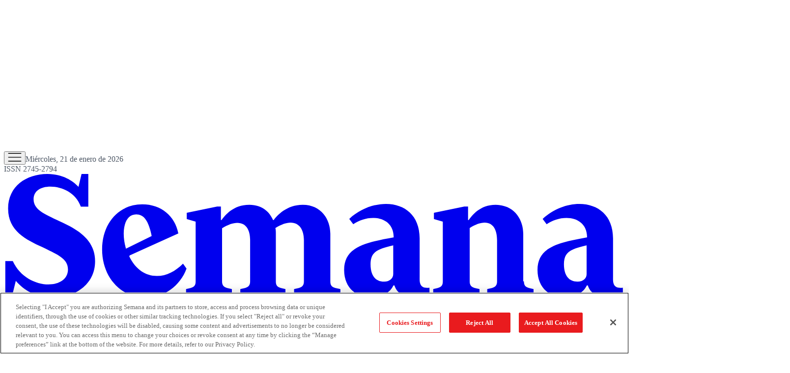

--- FILE ---
content_type: text/html; charset=utf-8
request_url: https://www.semana.com/byron-ruiz-es-capturado-en-guatemalala-conexion-entre-pelusos-y-disidiencias-farc/562829/
body_size: 57215
content:
<!DOCTYPE html><html lang="es"><head><script type="text/javascript">(function(w,d,s,l,i){w[l]=w[l]||[];w[l].push({'gtm.start':
new Date().getTime(),event:'gtm.js'});var f=d.getElementsByTagName(s)[0],
j=d.createElement(s),dl=l!='dataLayer'?'&l='+l:'';j.async=true;j.src=
'https://www.googletagmanager.com/gtm.js?id='+i+dl;f.parentNode.insertBefore(j,f);
})(window,document,'script','dataLayer','GTM-TH94L5S');</script><script src="https://cdn.cookielaw.org/scripttemplates/otSDKStub.js" type="text/javascript" data-domain-script="a981b3e6-457b-48a3-9dfb-17a2d6eefe47"></script><script type="text/javascript">function OptanonWrapper() { }</script><meta charSet="utf-8"/><meta name="viewport" content="width=device-width, initial-scale=1.0"/><title>El enlace perdido de los narcopilotos</title><meta name="description" content="/byron-ruiz-es-capturado-en-guatemalala-conexion-entre-pelusos-y-disidiencias-farc/562829/"/><meta name="robots" content="index, follow, max-image-preview:large, max-snippet:-1, max-video-preview:-1"/><meta name="language" content="spanish"/><meta property="genre" content="News"/><link rel="canonical" href="https://www.semana.com/byron-ruiz-es-capturado-en-guatemalala-conexion-entre-pelusos-y-disidiencias-farc/562829/"/><link rel="amphtml" href="https://www.semana.com/amp/byron-ruiz-es-capturado-en-guatemalala-conexion-entre-pelusos-y-disidiencias-farc/562829/"/><link rel="alternate" type="application/rss+xml" href="https://www.semana.com/arc/outboundfeeds/rss/category/nacion/?outputType=xml" title="RSS de Nación - Semana"/><meta property="og:title" content="Byron Ruiz es capturado en Guatemalala conexión entre Pelusos y disidiencias Farc"/><meta property="og:description" content="Las autoridades de Guatemala capturaron a Byron Ruiz, la conexión entre los Pelusos y las disidencias de las Farc con el cartel de Jalisco Nueva Generación. Enviaban la droga vía aérea a través de pistas clandestinas en Venezuela. Así operaba la red. "/><meta property="og:url" content="https://www.semana.com/byron-ruiz-es-capturado-en-guatemalala-conexion-entre-pelusos-y-disidiencias-farc/562829/"/><meta property="og:type" content="article"/><meta property="og:site_name" content="Semana.com - Últimas Noticias de Colombia y el Mundo"/><meta property="og:locale" content="es_LA"/><meta property="og:image" itemProp="image" content="https://www.semana.com/resizer/v2/PRXIHJ5KBBHGZMFSNPTARJFTFM.jpg?auth=3db688b3bee8c2be5a241de1d1f7efc127e7ebe5bf98c3779bc7a5c9c9aa18fa&amp;smart=true&amp;quality=75&amp;width=1280&amp;height=720"/><meta property="og:image:secure_url" content="https://www.semana.com/resizer/v2/PRXIHJ5KBBHGZMFSNPTARJFTFM.jpg?auth=3db688b3bee8c2be5a241de1d1f7efc127e7ebe5bf98c3779bc7a5c9c9aa18fa&amp;smart=true&amp;quality=75&amp;width=1280&amp;height=720"/><meta property="og:image:type" content="image/jpeg"/><meta property="og:image:width" content="1200"/><meta property="og:image:height" content="630"/><meta property="fb:app_id" content="447040572333654"/><meta property="fb:pages" content="97041406678"/><meta property="fb:admins" content="447040572333654"/><meta property="article:published_time" content="2018-04-07T22:15:00.000Z"/><meta property="article:modified_time" content="2022-08-27T04:11:13.144Z"/><meta property="article:author" content="Semana"/><meta property="article:section" content="Nación"/><meta property="twitter:card" content="summary_large_image"/><meta property="twitter:site" content="@RevistaSemana"/><meta property="twitter:creator" content="@RevistaSemana"/><meta property="twitter:title" content="El enlace perdido de los narcopilotos"/><meta property="twitter:image" content="https://www.semana.com/resizer/v2/PRXIHJ5KBBHGZMFSNPTARJFTFM.jpg?auth=3db688b3bee8c2be5a241de1d1f7efc127e7ebe5bf98c3779bc7a5c9c9aa18fa&amp;smart=true&amp;quality=75&amp;width=1280&amp;height=720"/><meta property="twitter:description" content="Las autoridades de Guatemala capturaron a Byron Ruiz, la conexión entre los Pelusos y las disidencias de las Farc con el cartel de Jalisco Nueva Generación. Enviaban la droga vía aérea a través de pistas clandestinas en Venezuela. Así operaba la red. "/><meta name="author" content="Semana"/><meta name="url" content="https://www.semana.com/byron-ruiz-es-capturado-en-guatemalala-conexion-entre-pelusos-y-disidiencias-farc/562829/"/><meta property="url" content="https://www.semana.com/byron-ruiz-es-capturado-en-guatemalala-conexion-entre-pelusos-y-disidiencias-farc/562829/"/><meta name="geo.region" content="CO"/><meta name="geo.position" content="4.6626515162041535;-74.05541002750398"/><meta name="geo.placename" content="Colombia"/><meta name="ICBM" content="4.6626515162041535, -74.05541002750398"/><meta name="google-signin-client_id" content="638448169154-sh9o5l6rpkuatlv7sareisbae8fcrvo5.apps.googleusercontent.com"/><meta property="google" content="notranslate"/><script type="application/ld+json">{
    "@context": "https://schema.org",
    "@type": "Organization",
    "url": "https://www.semana.com",
    "logo": "https://www.semana.com/resizer/kHthxe9lKe7ycZg9kFkyjfY3R6g=/768x171/filters:format(png):quality(100)/cloudfront-us-east-1.images.arcpublishing.com/semana/YOUNJKIJEZCBVAXKK27T5HL5A4.png",
    "sameAs": ["https://www.facebook.com/RevistaSemana", "https://twitter.com/RevistaSemana", "https://www.instagram.com/revistasemana/"]
  }</script><script type="application/ld+json">{
    "@context": "https://schema.org",
    "@type": "WebSite",
    "url": "https://www.semana.com",
    "potentialAction": {
      "@type": "SearchAction",
      "target": {
        "@type": "EntryPoint",
        "urlTemplate": "https://www.semana.com/buscador/?query={search_term_string}"
      },
      "query-input": "required name=search_term_string"
    }
  }</script><script type="application/ld+json">{"@context":"https://schema.org","@type":"BreadcrumbList","itemListElement":[{"@type":"ListItem","position":1,"name":"Semana","item":"https://www.semana.com/"},{"@type":"ListItem","position":2,"name":"Nación","item":"https://www.semana.com/nacion/"},{"@type":"ListItem","position":3,"name":"El enlace perdido de los narcopilotos","item":"https://www.semana.com/byron-ruiz-es-capturado-en-guatemalala-conexion-entre-pelusos-y-disidiencias-farc/562829/"}]}</script><script type="application/ld+json">{
    "@context": "https://schema.org",
    "@type": "NewsArticle",
    "mainEntityOfPage": {
      "@type": "WebPage",
      "@id": "https://www.semana.com/byron-ruiz-es-capturado-en-guatemalala-conexion-entre-pelusos-y-disidiencias-farc/562829/"
    },
    "headline": "El enlace perdido de los narcopilotos",
    "datePublished": "2018-04-07T17:15:00-05:00",
    "dateModified": "2022-08-26T23:11:13-05:00",
    "dateline": "2018-04-07T17:15:00-05:00",
    "description": "Las autoridades de Guatemala capturaron a Byron Ruiz, la conexión entre los Pelusos y las disidencias de las Farc con el cartel de Jalisco Nueva Generación. Enviaban la droga vía aérea a través de pistas clandestinas en Venezuela. Así operaba la red.",
    "alternativeHeadline": "Byron Ruiz es capturado en Guatemalala conexión entre Pelusos y disidiencias Farc",
    "keywords": "Revista SEMANA, DEA, Catatumbo, Estados Unidos, FARC, Disidencia de las Farc, Narcotráfico",
    "articleSection": "Nación",
    "articleBody": "Byron Ruiz era el hombre de las mil caras. Su habilidad para improvisar con diferentes atuendos y rasgos de personalidad le permiti&oacute; escabullirse en el tenebroso mundo de la mafia. Sin embargo, ning&uacute;n retoque esconde la naturaleza del hombre, y menos la de un mafioso. Lo entendi&oacute; as&iacute; este individuo de 30 a&ntilde;os cuando las autoridades guatemaltecas lo sorprendieron en elmomento en que se desplazaba a encontrarse con su familia. Sent&iacute;a pasos de animal grande y quer&iacute;a proteger todo lo que ten&iacute;a.Sus sospechas eran ciertas, pero sus c&aacute;lculos errados. El camino al lugar del encuentro result&oacute; el escenario perfecto para la conclusi&oacute;n del operativo que las autoridades colombianas desplegaron desde el a&ntilde;o pasado. All&iacute;, parado en una carretera del departamento de Zacapa (Guatemala), se le cay&oacute; la m&aacute;scara y tuvo que reconocer que no se llamaba Jos&eacute; Manuel F&uacute;nez Su&aacute;rez como dec&iacute;a su identificaci&oacute;n.Le sugerimos:&nbsp;Guacho, el disidente de las Farc que desaf&iacute;a a dos pa&iacute;ses&lsquo;Cay&oacute; hondure&ntilde;o investigado por m&aacute;s de 100 cr&iacute;menes&rsquo;, titularon los principales medios en Centroam&eacute;rica. No era para menos. Ruiz no solo trabajaba con varias organizaciones en facilitar las pistas para el aterrizaje de avionetas y luego el transporte de carga, sino que tambi&eacute;n se le sindica por varios asesinados y una masacre ocurrida en Gracias a Dios el 12 de junio de 2015 en la que murieron nueve personas. Quetzalcoatl o Mochacabezas le dec&iacute;an a este temido jefe del narcotr&aacute;fico que se encargaba de recibir e introducir los cargamentos por Chiapas y Oaxaca hasta llevarlos a Estados Unidos. Los narcotraficantes colombianos le ten&iacute;an mucho miedo porque cada vez que sal&iacute;a un cargamento, como seguro uno de ellos deb&iacute;a acompa&ntilde;ar el viaje y otro quedarse hasta que coronaran el env&iacute;o.Ruiz cay&oacute; en medio de una operaci&oacute;n que desde octubre pasado lidera la Polic&iacute;a Antinarc&oacute;ticos de la mano con la DEA y las autoridades inglesas. Buscan golpear una gran red internacional que facilita el transporte de la droga y ayuda a reclutar pilotos en la regi&oacute;n.La estrategia de la banda es f&aacute;cil y efectiva. La aviaci&oacute;n sigue ofreciendo el camino m&aacute;s seguro y r&aacute;pido para llevar la coca&iacute;na. Por eso, al estilo de su primer mentor, Amado Carrillo Fuentes (el Se&ntilde;or de los Cielos), Ruiz se dedic&oacute; a construir un emporio calculado en millones de pesos. Solo de la pista en Venezuela, identificada por dos agentes colombianos infiltrados desde Norte de Santander, las autoridades colombianas descubrieron que salen dos narcoaviones a la semana rumbo a Centroam&eacute;rica. Esto, sin contar centenares de pistas clandestinas ya referenciadas. En Brasil, por ejemplo, d&iacute;as antes del operativo, cay&oacute; un cargamento de dos toneladas que Ruiz pretend&iacute;a mandar a Centroam&eacute;rica.Le recomendamos:&nbsp;Dos periodistas de El Comercio de Ecuador habr&iacute;an sido secuestradosEn su mayor&iacute;a bolivianos, colombianos, mexicanos y venezolanos pilotean las aeronaves de diferentes clases. Las autoridades han logrado identificar pilotos experimentados que muchas veces han desertado o son pensionados de la Fuerza A&eacute;rea mexicana. De hecho, no hace m&aacute;s de dos meses detuvieron al coronel del Ej&eacute;rcito guatemalteco Otto Fernando Godoy Cord&oacute;n cuando se encontraba custodiando uno de los descargues. Pero tambi&eacute;n es cierto que el negocio est&aacute; lleno de j&oacute;venes novatos que no calculan los riesgos. Por eso, los carteles suelen, como parte de su modus operandi, pagarles el estudio a algunos pilotos hasta obtener sus licencias de vuelo.En el caso de Colombia la mayor&iacute;a de los pilotos dedicados a estas actividades hist&oacute;ricamente provienen de los Llanos Orientales, y este detalle tiene una explicaci&oacute;n. Uno de los pioneros y m&aacute;s importantes jefes de estas operaciones de transporte es un hombre al que las autoridades antinarc&oacute;ticos en su momento identificaron como Juan Ram&iacute;rez, conocido con el alias de Manicomio por su forma arriesgada de volar. Naci&oacute; en Villavicencio y comenz&oacute; en el mundo de las narcoavionetas a los 20 a&ntilde;os. Primero, trabaj&oacute; como ayudante de tripulaci&oacute;n de los aviones que sacaban droga de los frentes 10 y 16 de las antiguas Farc desde Vichada hacia Venezuela y Surinam. En poco tiempo pas&oacute; a pilotear las aeronaves y empez&oacute; a trabajar con el narcotraficante Daniel &lsquo;el Loco&rsquo; Barrera.Aunque los carteles robaban la mayor&iacute;a de las aeronaves en Brasil o Venezuela, desde hace un tiempo las compran en M&eacute;xico por la v&iacute;a legal cuando est&aacute;n a punto de caer en desuso. Una vez en sus manos comienza el &lsquo;enchonche&rsquo;. Es decir, les quitan las sillas y equipos para abrir el espacio necesario para cargar la coca. As&iacute;, acondicionan la aeronave con mangueras para que pueda aprovisionarse de combustible en pleno vuelo con canecas con gasolina desde la cabina. De esa manera los narcotraficantes garantizan que pese a su tama&ntilde;o puedan hacer un viaje largo sin necesidad de exponerse a ser atrapados.Como las usan una sola vez, los narcotraficantes suelen dejarlas abandonadas o incineradas cuando &lsquo;coronan&rsquo;. Cargan la droga en pistas muy cerca de la frontera con Venezuela, con el fin de poder llegar al espacio a&eacute;reo de ese pa&iacute;s en pocos minutos y as&iacute; evitar, de ser detectados, que la FAC los pueda interceptar. De hecho, seg&uacute;n pudo conocer SEMANA, en varios pa&iacute;ses acostumbran no solo pagar por una ruta que nunca se cumplir&aacute;, sino tambi&eacute;n para que las fuerzas estatales no operen cuando el avi&oacute;n est&eacute; en el aire.Puede leer:&nbsp;Los audios de los narcovuelos que enredan a miembros de la Fuerza A&eacute;rea y de la Aerocivil&ldquo;Estamos trabajando con el Comando Sur y la DEA en Estados Unidos para poder tener m&aacute;s control en aguas internacionales&rdquo;, le inform&oacute; a SEMANA el brigadier general Fabi&aacute;n Laurence C&aacute;rdenas, director de la Polic&iacute;a Antinarc&oacute;ticos. Y es que m&aacute;s que golpear el n&uacute;mero de cargamentos enviados por los narcotraficantes, las fuerzas de la ley vienen tratando de romper la cadena. Esto explica por qu&eacute; las autoridades colombianas decidieron ir m&aacute;s all&aacute; y trabajar en conjunto con las de Estados Unidos y Europa para dar golpes m&aacute;s efectivos a las estructuras.Con la captura de Byron Ruiz las autoridades quebraron una de las principales conexiones entre los carteles que se mueven en el Catatumbo (Norte de Santander) y los mexicanos, que desde hace un buen tiempo se vienen haciendo al negocio no solo de producci&oacute;n, sino tambi&eacute;n de tr&aacute;fico. Por eso, claman porque se ejerza un duro control para blindar a la aviaci&oacute;n de las tentaciones del narcotr&aacute;fico. Los colombianos incautan uno de cada cuatro kilos que caen en el mundo o suministran a sus pares del extranjero. De ah&iacute; la importancia de maximizar operaciones en el exterior como las que permitieron la captura del temido capo Byron Ruiz y del general guatemalteco.",
    "image": {
      "@type": "ImageObject",
      "url": "https://www.semana.com/resizer/v2/PRXIHJ5KBBHGZMFSNPTARJFTFM.jpg?auth=3db688b3bee8c2be5a241de1d1f7efc127e7ebe5bf98c3779bc7a5c9c9aa18fa&smart=true&quality=75&width=1280&height=720",
      "width": 1280,
      "height": 720,
      "caption": ""
    },
    "author": {
        "@type": "Organization",
        "name": "Redacción Semana",
        "url": "https://www.semana.com/autor/redaccion-semana/"
      },
    "isPartOf": {
      "@type": ["CreativeWork", "Product"],
      "name": "Semana",
      "productID": "semana.com:digital",
      "description": "Las autoridades de Guatemala capturaron a Byron Ruiz, la conexión entre los Pelusos y las disidencias de las Farc con el cartel de Jalisco Nueva Generación. Enviaban la droga vía aérea a través de pistas clandestinas en Venezuela. Así operaba la red.",
      "sku": "https://www.semana.com/store/",
      "image": "",
      "brand": {
        "@type": "brand",
        "name": "Revista Semana"
      },
      "offers": {
        "@type": "offer",
        "url": "https://www.semana.com/store/"
      }
    },
    "publisher": {
      "@type": "NewsMediaOrganization",
      "name": "Revista Semana",
      "logo": {
        "@type": "ImageObject",
        "url": "https://www.semana.com/resizer/kHthxe9lKe7ycZg9kFkyjfY3R6g=/768x171/filters:format(png):quality(100)/cloudfront-us-east-1.images.arcpublishing.com/semana/YOUNJKIJEZCBVAXKK27T5HL5A4.png",
        "width": 768,
        "height": 171
      }
    },
    "hasPart": {
      "@type": "WebPageElement",
      "isAccessibleForFree": "True",
      "cssSelector": ".paywall"
    },
    "isAccessibleForFree": true
  }</script><meta name="title" property="title" content="El enlace perdido de los narcopilotos"/><meta name="description" property="description" content="Las autoridades de Guatemala capturaron a Byron Ruiz, la conexión entre los Pelusos y las disidencias de las Farc con el cartel de Jalisco Nueva Generación. Enviaban la droga vía aérea a través de pistas clandestinas en Venezuela. Así operaba la red. "/><script type="application/javascript" id="polyfill-script">if(!Array.prototype.includes||!(window.Object && window.Object.assign)||!window.Promise||!window.Symbol||!window.fetch){document.write('<script type="application/javascript" src="/pf/dist/engine/polyfill.js?d=7904&mxId=00000000" defer=""><\/script>')}</script><script id="fusion-engine-react-script" type="application/javascript" src="/pf/dist/engine/react.js?d=7904&amp;mxId=00000000" defer=""></script><script id="fusion-engine-combinations-script" type="application/javascript" src="/pf/dist/components/combinations/default.js?d=7904&amp;mxId=00000000" defer=""></script><link id="fusion-template-styles" rel="stylesheet" type="text/css" href="/pf/dist/components/combinations/default.css?d=7904&amp;mxId=00000000"/><link rel="preload" href="https://www.semana.com/resizer/v2/PRXIHJ5KBBHGZMFSNPTARJFTFM.jpg?auth=3db688b3bee8c2be5a241de1d1f7efc127e7ebe5bf98c3779bc7a5c9c9aa18fa&amp;smart=true&amp;quality=75&amp;width=480&amp;height=270" as="image" media="(max-width: 480px)" fetchpriority="high"/><link rel="preload" as="font" crossorigin="anonymous" type="font/woff2" fetchpriority="high" href="/pf/resources/fonts/Switzer-Regular.woff2?d=7904"/><link rel="preload" as="font" crossorigin="anonymous" type="font/woff2" fetchpriority="high" href="/pf/resources/fonts/Switzer-Bold.woff2?d=7904"/><link rel="icon" href="https://www.semana.com/pf/resources/icons/semana/favicon.ico?d=7904" type="image/x-icon"/><link rel="icon" href="https://www.semana.com/pf/resources/icons/semana/48x48.png?d=7904" type="image/png" sizes="48x48"/><link rel="icon" href="https://www.semana.com/pf/resources/icons/semana/96x96.png?d=7904" type="image/png" sizes="96x96"/><link rel="icon" href="https://www.semana.com/pf/resources/icons/semana/144x144.png?d=7904" type="image/png" sizes="144x144"/><link rel="shortcut icon" href="https://www.semana.com/pf/resources/icons/semana/favicon.ico?d=7904" type="image/x-icon"/><link rel="apple-touch-icon" href="https://www.semana.com/pf/resources/icons/semana/144x144.png?d=7904"/><link rel="apple-touch-icon-precomposed" href="https://www.semana.com/pf/resources/icons/semana/144x144.png?d=7904"/><link rel="preconnect" href="https://securepubads.g.doubleclick.net"/><link rel="preconnect" href="https://cdn.cookielaw.org"/><link rel="dns-prefetch" href="https://securepubads.g.doubleclick.net"/><link rel="stylesheet" href="/pf/resources/css/styles.css?d=7904"/><script src="https://www.queryly.com/js/queryly.v4.min.js" defer=""></script><script type="text/javascript" src="https://pm-widget.taboola.com/semana-semana/load.js" defer=""></script><script type="text/javascript" src="https://cdn.taboola.com/libtrc/semana-semana/loader.js" defer=""></script><script type="text/javascript" src="https://cdn.taboola.com/scripts/fraud-detect.js" crossorigin="anonymous" async=""></script><script type="text/javascript" src="https://cdn.taboola.com/scripts/cds-pips.js" crossorigin="anonymous" async=""></script>
<script>(window.BOOMR_mq=window.BOOMR_mq||[]).push(["addVar",{"rua.upush":"false","rua.cpush":"true","rua.upre":"false","rua.cpre":"true","rua.uprl":"false","rua.cprl":"false","rua.cprf":"false","rua.trans":"SJ-d5db3f65-84aa-42c0-a4a7-e19184fb7ca0","rua.cook":"false","rua.ims":"false","rua.ufprl":"false","rua.cfprl":"true","rua.isuxp":"false","rua.texp":"norulematch","rua.ceh":"false","rua.ueh":"false","rua.ieh.st":"0"}]);</script>
                              <script>!function(e){var n="https://s.go-mpulse.net/boomerang/";if("False"=="True")e.BOOMR_config=e.BOOMR_config||{},e.BOOMR_config.PageParams=e.BOOMR_config.PageParams||{},e.BOOMR_config.PageParams.pci=!0,n="https://s2.go-mpulse.net/boomerang/";if(window.BOOMR_API_key="8VKDY-4D6ZF-BFTDW-UH6Q3-GUCGA",function(){function e(){if(!o){var e=document.createElement("script");e.id="boomr-scr-as",e.src=window.BOOMR.url,e.async=!0,i.parentNode.appendChild(e),o=!0}}function t(e){o=!0;var n,t,a,r,d=document,O=window;if(window.BOOMR.snippetMethod=e?"if":"i",t=function(e,n){var t=d.createElement("script");t.id=n||"boomr-if-as",t.src=window.BOOMR.url,BOOMR_lstart=(new Date).getTime(),e=e||d.body,e.appendChild(t)},!window.addEventListener&&window.attachEvent&&navigator.userAgent.match(/MSIE [67]\./))return window.BOOMR.snippetMethod="s",void t(i.parentNode,"boomr-async");a=document.createElement("IFRAME"),a.src="about:blank",a.title="",a.role="presentation",a.loading="eager",r=(a.frameElement||a).style,r.width=0,r.height=0,r.border=0,r.display="none",i.parentNode.appendChild(a);try{O=a.contentWindow,d=O.document.open()}catch(_){n=document.domain,a.src="javascript:var d=document.open();d.domain='"+n+"';void(0);",O=a.contentWindow,d=O.document.open()}if(n)d._boomrl=function(){this.domain=n,t()},d.write("<bo"+"dy onload='document._boomrl();'>");else if(O._boomrl=function(){t()},O.addEventListener)O.addEventListener("load",O._boomrl,!1);else if(O.attachEvent)O.attachEvent("onload",O._boomrl);d.close()}function a(e){window.BOOMR_onload=e&&e.timeStamp||(new Date).getTime()}if(!window.BOOMR||!window.BOOMR.version&&!window.BOOMR.snippetExecuted){window.BOOMR=window.BOOMR||{},window.BOOMR.snippetStart=(new Date).getTime(),window.BOOMR.snippetExecuted=!0,window.BOOMR.snippetVersion=12,window.BOOMR.url=n+"8VKDY-4D6ZF-BFTDW-UH6Q3-GUCGA";var i=document.currentScript||document.getElementsByTagName("script")[0],o=!1,r=document.createElement("link");if(r.relList&&"function"==typeof r.relList.supports&&r.relList.supports("preload")&&"as"in r)window.BOOMR.snippetMethod="p",r.href=window.BOOMR.url,r.rel="preload",r.as="script",r.addEventListener("load",e),r.addEventListener("error",function(){t(!0)}),setTimeout(function(){if(!o)t(!0)},3e3),BOOMR_lstart=(new Date).getTime(),i.parentNode.appendChild(r);else t(!1);if(window.addEventListener)window.addEventListener("load",a,!1);else if(window.attachEvent)window.attachEvent("onload",a)}}(),"".length>0)if(e&&"performance"in e&&e.performance&&"function"==typeof e.performance.setResourceTimingBufferSize)e.performance.setResourceTimingBufferSize();!function(){if(BOOMR=e.BOOMR||{},BOOMR.plugins=BOOMR.plugins||{},!BOOMR.plugins.AK){var n="true"=="true"?1:0,t="",a="amhsnqqxzcoje2lrhrya-f-d22724edd-clientnsv4-s.akamaihd.net",i="false"=="true"?2:1,o={"ak.v":"39","ak.cp":"909206","ak.ai":parseInt("581891",10),"ak.ol":"0","ak.cr":8,"ak.ipv":4,"ak.proto":"h2","ak.rid":"69181015","ak.r":44268,"ak.a2":n,"ak.m":"dscr","ak.n":"ff","ak.bpcip":"3.15.38.0","ak.cport":59298,"ak.gh":"23.192.164.132","ak.quicv":"","ak.tlsv":"tls1.3","ak.0rtt":"","ak.0rtt.ed":"","ak.csrc":"-","ak.acc":"","ak.t":"1769028720","ak.ak":"hOBiQwZUYzCg5VSAfCLimQ==Figru/zsJhCPiWonn/EbrfP8iK2vqHhnHv7VIElOOWvm4pGsLmll0dvx4gEBjcxyT/Ui8Z5rICHfyNL+KkwaTTX0qTMcKep0K7ylp6djQncrIKbPBNAxT+FumaRaIN0LA+4Tbl/rR3EUkuhk0fB4p+pEi/MAzbNP0U4RGyMlz0St2YXAcPUzLUx0tRZaUViVdJnA/s7KyBrJXvWoOvjigOTxsgl4m4BpiXtS2PuRt713O5m89OikaHEhhp+jPIKwi0pMloLfVIdVwhef7vtrFFd3dzLe7rdn1QIo8wpbjNxZXEjZ4qrPhI6ZsnOdqTjqSZttZLs0ftgwJKIaoSF5Fg8+9vMqf7vHMqVdLqTIyPQb4ias6J0qQlh3jiuTVA7fBPdzgja/hG7bKY2UXOFnk7AmttrBAb6JwUuvNxPGM6w=","ak.pv":"75","ak.dpoabenc":"","ak.tf":i};if(""!==t)o["ak.ruds"]=t;var r={i:!1,av:function(n){var t="http.initiator";if(n&&(!n[t]||"spa_hard"===n[t]))o["ak.feo"]=void 0!==e.aFeoApplied?1:0,BOOMR.addVar(o)},rv:function(){var e=["ak.bpcip","ak.cport","ak.cr","ak.csrc","ak.gh","ak.ipv","ak.m","ak.n","ak.ol","ak.proto","ak.quicv","ak.tlsv","ak.0rtt","ak.0rtt.ed","ak.r","ak.acc","ak.t","ak.tf"];BOOMR.removeVar(e)}};BOOMR.plugins.AK={akVars:o,akDNSPreFetchDomain:a,init:function(){if(!r.i){var e=BOOMR.subscribe;e("before_beacon",r.av,null,null),e("onbeacon",r.rv,null,null),r.i=!0}return this},is_complete:function(){return!0}}}}()}(window);</script></head><body><script async="" src="https://securepubads.g.doubleclick.net/tag/js/gpt.js" id="gptjs"></script><script async="" type="text/javascript"></script><noscript><iframe src="https://www.googletagmanager.com/ns.html?id=GTM-TH94L5S" height="0" width="0" style="display:none;visibility:hidden" title="Google Tag Manager"></iframe></noscript><script defer="" type="text/javascript">!function(f,b,e,v,n,t,s)
{if(f.fbq)return;n=f.fbq=function(){n.callMethod?
n.callMethod.apply(n,arguments):n.queue.push(arguments)};
if(!f._fbq)f._fbq=n;n.push=n;n.loaded=!0;n.version='2.0';
n.queue=[];t=b.createElement(e);t.async=!0;
t.src=v;s=b.getElementsByTagName(e)[0];
s.parentNode.insertBefore(t,s)}(window, document,'script',
'https://connect.facebook.net/en_US/fbevents.js');
fbq('init', '447040572333654');
fbq('track', 'PageView');</script><noscript><img height="1" width="1" style="display:none" src="https://www.facebook.com/tr?id=447040572333654&amp;ev=PageView&amp;noscript=1" alt="Facebook Pixel"/></noscript><div id="fusion-app"><div class="min-h-screen"><header class="w-full border-b border-gray-200 mb-8 xl:mb-10"><div class="max-w-[1232px] mx-4 xl:mx-auto"><div data-fusion-lazy-id="f0fqGHoMpMF51GI"><div id="MO-BANNERTOP" style="min-height:100px" class="flex items-center justify-center overflow-hidden bg-gray-50 transition-all duration-300 ads-cls"></div></div><div data-fusion-lazy-id="f0fgXqGhzsk51Wu"></div><div></div><div class="w-full z-[150] sticky top-0 md:mx-auto" style="overflow:visible !important;background-color:#FFFFFF;color:#1A1A1A;--dark-bg:#1F2937;--dark-text:#F9FAFB"><div class="flex items-center gap-3 md:justify-between md:gap-0 md:grid md:grid-cols-3 max-w-[1232px] mx-4 lg:mx-auto md:pt-6 md:pb-2 py-4"><div class="flex items-end gap-2"><div class="flex items-center gap-4"><button class="c-button c-button--medium c-button--default flex cursor-pointer flex-col gap-1" type="button"><span><div class="flex items-center justify-center h-10 w-10 "><svg width="28" height="18" viewBox="0 0 28 18" xmlns="http://www.w3.org/2000/svg" fill="#1A1A1A"><path d="M0.666016 17.7821V16.1154H27.3327V17.7821H0.666016ZM0.666016 9.83331V8.16665H27.3327V9.83331H0.666016ZM0.666016 1.88456V0.217896H27.3327V1.88456H0.666016Z"></path></svg></div></span></button><span class="hidden border-l pl-4 text-xs md:block" style="border-color:#D1D5DB;color:#4B5563">Miércoles, 21 de enero de 2026<br/>ISSN 2745-2794</span></div></div><div class="flex mr-auto no-underline md:mr-0 md:justify-self-center" style="color:#E91B1E"><a href="/" class="block  w-[105px] h-[22px] md:w-[208px] md:h-[40px]"><svg viewBox="0 0 170 34" fill="currentColor" xmlns="http://www.w3.org/2000/svg" width="100%" height="100%" preserveAspectRatio="xMidYMid meet"><path d="M11.8975 0.125854C6.07221 0.125854 1.14266 3.51908 1.14266 9.60038C1.14266 15.7457 6.13573 18.1132 10.4246 20.0976C14.5215 22.1461 17.5312 23.1713 17.5312 26.2439C17.5312 28.9325 15.0981 30.3398 12.2175 30.3398C8.69678 30.3398 4.40736 28.2914 2.42294 23.9384H0.375V33.4767H2.23164L3.25562 29.3796C5.36807 31.8761 8.8253 33.9893 13.3703 33.9893C19.1315 33.9893 24.9565 30.5969 24.9565 24.0035C24.9565 18.3062 20.5393 15.5536 16.0583 13.4412C11.7694 11.3287 8.12041 10.1765 8.12041 7.03983C8.12041 4.67132 10.1696 3.58285 12.7301 3.58285C15.9308 3.58285 19.7076 5.24695 21.0519 9.08777H23.0998V0.125854H21.2432L20.4118 3.64661C18.8755 2.04627 16.1864 0.125854 11.8975 0.125854ZM104.59 8.32011C101.197 8.32011 97.4194 9.72741 94.5388 12.416L95.6278 13.8888C97.1642 12.8006 99.1486 12.1609 101.069 12.1609C104.014 12.1609 106.701 13.7605 106.701 17.4733C98.9558 18.8816 93.1311 20.0981 93.1311 26.3714C93.1311 31.5566 96.8441 33.9256 100.429 33.9256C102.989 33.9256 105.549 32.9006 106.638 30.5961H106.894C107.662 32.9006 109.582 33.7968 112.079 33.7968C113.551 33.7968 115.088 33.4765 116.432 32.9003H116.496V31.2362C113.615 31.6203 113.807 29.5721 113.807 28.2919V17.7296C113.807 11.4563 109.711 8.32011 104.59 8.32011ZM157.529 8.32011C154.136 8.32011 150.359 9.72741 147.479 12.416L148.567 13.8888C150.103 12.8006 152.087 12.1609 154.008 12.1609C156.952 12.1609 159.641 13.7605 159.641 17.4733C151.896 18.8816 146.07 20.0981 146.07 26.3714C146.07 31.5566 149.783 33.9256 153.368 33.9256C155.928 33.9256 158.488 32.9006 159.576 30.5961H159.833C160.601 32.9006 162.521 33.7968 165.018 33.7968C166.49 33.7968 168.027 33.4765 169.371 32.9003H169.435V31.2362C166.554 31.6203 166.747 29.5721 166.747 28.2919V17.7296C166.747 11.4563 162.65 8.32011 157.529 8.32011ZM37.8867 8.44763C31.2933 8.44763 26.8769 13.6973 26.8769 20.8028C26.8769 28.1003 31.7417 33.9256 38.7832 33.9256C43.8403 33.9256 48.2572 30.7246 49.9856 25.9876L49.0254 24.6436C46.9769 26.692 44.5449 28.0356 41.8563 28.0356C38.8477 28.0356 36.0306 26.3069 34.3022 22.6582L34.4298 22.4031L47.7451 16.3856C46.7849 11.5846 43.0078 8.44763 37.8867 8.44763ZM67.1417 8.57516C62.7248 8.57516 60.4838 11.5198 59.5876 12.736H59.3951V9.02401H58.3711L50.0494 10.7519V12.481L52.4824 13.1849V29.5084C52.4824 30.5326 52.1625 31.0439 51.1383 31.3L49.8581 31.6201V33.3492H62.4045V31.6201L61.0604 31.3C60.1003 31.0439 59.7152 30.5326 59.7152 29.5084V14.9765C61.3795 13.9523 62.7878 13.505 63.8761 13.505C66.2446 13.505 67.3968 15.3616 67.3968 18.2422V29.5084C67.3968 30.5326 67.013 31.0439 66.0528 31.3L64.7087 31.6201V33.3492H77.0639V31.6201L75.7836 31.3C74.7594 31.0439 74.4383 30.5326 74.4383 29.5084V16.4493C74.4383 15.9372 74.4388 15.4249 74.3107 14.9128C75.9751 13.8885 77.3834 13.4412 78.4716 13.4412C80.8401 13.4412 82.1199 15.3616 82.1199 18.2422V29.5084C82.1199 30.5326 81.7361 31.0439 80.7759 31.3L79.4318 31.6201V33.3492H92.107V31.6201L90.698 31.3C89.6737 31.0439 89.3539 30.5326 89.3539 29.5084V16.4493C89.3539 12.5445 86.8569 8.57516 81.7998 8.57516C77.3829 8.57516 74.7593 11.5198 73.8631 12.736H73.6706C72.6464 10.3675 70.5345 8.57516 67.1417 8.57516ZM134.611 8.57516C130.258 8.57516 128.146 11.5198 127.25 12.736H127.058V9.02401H126.034L117.713 10.7519V12.481L120.144 13.1849V29.5084C120.144 30.5326 119.824 31.0439 118.8 31.3L117.52 31.6201V33.3492H130.195V31.6201L128.85 31.3C127.89 31.0439 127.506 30.5326 127.506 29.5084V14.9128C129.106 13.8885 130.515 13.4412 131.603 13.4412C133.907 13.4412 134.996 15.3616 134.996 18.2422V29.5084C134.996 30.5326 134.611 31.0439 133.651 31.3L132.307 31.6201V33.3492H144.982V31.6201L143.702 31.3C142.678 31.0439 142.358 30.5326 142.358 29.5084H142.165V16.4493C142.165 12.5445 139.668 8.57516 134.611 8.57516ZM36.2226 11.2007C38.1431 11.2007 39.5511 12.6085 40.4473 17.0895L33.4058 20.5465C32.0615 15.9375 32.8939 11.2007 36.2226 11.2007ZM106.574 19.65V27.5242C106.574 28.8045 105.422 29.6362 104.013 29.5721C101.837 29.5721 100.364 28.0356 100.364 24.8349C100.364 21.3781 102.285 20.6742 106.574 19.65ZM159.513 19.65V27.5242C159.513 28.8045 158.424 29.6362 156.952 29.5721C154.776 29.5721 153.304 28.0356 153.304 24.8349C153.304 21.3781 155.224 20.6742 159.513 19.65Z"></path></svg></a></div><div class="flex items-center md:gap-4 gap-2 justify-end pr-[10px]"><button style="border-color:#1A1A1A" class="c-button c-button--medium c-button--default rounded-full border text-base font-semibold leading-[150%] flex items-center justify-center cursor-pointer transition-all duration-200 hover:shadow-md hover:bg-gray-100 hover:border-gray-600 dark:hover:bg-gray-800 dark:hover:border-gray-300 md:h-10  md:px-6 md:py-1.5 px-4 py-2" type="button"><span>Suscríbete</span></button><div class="relative"><a class="c-link" href="/login-revista-semana/"><div class="flex justify-center items-center rounded-full w-[30px] h-[30px]" style="--light-fill:#1A1A1A;--dark-fill:#FFFFFF"><svg width="30" height="30" viewBox="0 0 30 30" fill="var(--light-fill)" xmlns="http://www.w3.org/2000/svg"><path d="M5.32708 24.1408C6.74375 23.1217 8.24694 22.3157 9.83667 21.7229C11.4264 21.1299 13.1475 20.8333 15 20.8333C16.8525 20.8333 18.5736 21.1299 20.1633 21.7229C21.7531 22.3157 23.2563 23.1217 24.6729 24.1408C25.7735 23.0019 26.6586 21.6569 27.3283 20.1058C27.9983 18.5544 28.3333 16.8525 28.3333 15C28.3333 11.3056 27.0347 8.15972 24.4375 5.5625C21.8403 2.96528 18.6944 1.66667 15 1.66667C11.3056 1.66667 8.15972 2.96528 5.5625 5.5625C2.96528 8.15972 1.66667 11.3056 1.66667 15C1.66667 16.8525 2.00167 18.5544 2.67167 20.1058C3.34139 21.6569 4.22653 23.0019 5.32708 24.1408ZM15 15.8333C13.5961 15.8333 12.4118 15.351 11.4471 14.3862C10.4824 13.4215 10 12.2372 10 10.8333C10 9.42944 10.4824 8.24514 11.4471 7.28042C12.4118 6.31569 13.5961 5.83333 15 5.83333C16.4039 5.83333 17.5882 6.31569 18.5529 7.28042C19.5176 8.24514 20 9.42944 20 10.8333C20 12.2372 19.5176 13.4215 18.5529 14.3862C17.5882 15.351 16.4039 15.8333 15 15.8333ZM15 30C12.9081 30 10.9497 29.6106 9.125 28.8317C7.30028 28.0528 5.71264 26.9882 4.36208 25.6379C3.01181 24.2874 1.94722 22.6997 1.16833 20.875C0.389444 19.0503 0 17.0919 0 15C0 12.9081 0.389444 10.9497 1.16833 9.125C1.94722 7.30028 3.01181 5.71264 4.36208 4.36208C5.71264 3.01181 7.30028 1.94722 9.125 1.16833C10.9497 0.389444 12.9081 0 15 0C17.0919 0 19.0503 0.389444 20.875 1.16833C22.6997 1.94722 24.2874 3.01181 25.6379 4.36208C26.9882 5.71264 28.0528 7.30028 28.8317 9.125C29.6106 10.9497 30 12.9081 30 15C30 17.0919 29.6106 19.0503 28.8317 20.875C28.0528 22.6997 26.9882 24.2874 25.6379 25.6379C24.2874 26.9882 22.6997 28.0528 20.875 28.8317C19.0503 29.6106 17.0919 30 15 30Z"></path></svg></div></a></div></div></div></div><div class="fixed inset-0 z-[999] bg-black/40 transition-opacity duration-500 ease-in-out opacity-0 invisible" aria-hidden="true"></div><div style="color:#1A1A1A;background-color:#FFFFFF" class="
          fixed top-0 left-0 z-[1000] h-screen w-[80%] max-w-[375px]
          shadow-md transition-transform duration-500 ease-in-out
          -translate-x-full
        " role="dialog" aria-modal="true" aria-label="Mobile menu"><div class="absolute right-0 top-0 flex h-full w-full flex-col p-4"><div class="mb-4 flex items-center justify-between text-xl font-bold"><div class="h-[22px] w-[105px]" style="color:#E91B1E"><a href="/" class="font-extrabold"><svg viewBox="0 0 170 34" fill="currentColor" xmlns="http://www.w3.org/2000/svg" width="100%" height="100%" preserveAspectRatio="xMidYMid meet"><path d="M11.8975 0.125854C6.07221 0.125854 1.14266 3.51908 1.14266 9.60038C1.14266 15.7457 6.13573 18.1132 10.4246 20.0976C14.5215 22.1461 17.5312 23.1713 17.5312 26.2439C17.5312 28.9325 15.0981 30.3398 12.2175 30.3398C8.69678 30.3398 4.40736 28.2914 2.42294 23.9384H0.375V33.4767H2.23164L3.25562 29.3796C5.36807 31.8761 8.8253 33.9893 13.3703 33.9893C19.1315 33.9893 24.9565 30.5969 24.9565 24.0035C24.9565 18.3062 20.5393 15.5536 16.0583 13.4412C11.7694 11.3287 8.12041 10.1765 8.12041 7.03983C8.12041 4.67132 10.1696 3.58285 12.7301 3.58285C15.9308 3.58285 19.7076 5.24695 21.0519 9.08777H23.0998V0.125854H21.2432L20.4118 3.64661C18.8755 2.04627 16.1864 0.125854 11.8975 0.125854ZM104.59 8.32011C101.197 8.32011 97.4194 9.72741 94.5388 12.416L95.6278 13.8888C97.1642 12.8006 99.1486 12.1609 101.069 12.1609C104.014 12.1609 106.701 13.7605 106.701 17.4733C98.9558 18.8816 93.1311 20.0981 93.1311 26.3714C93.1311 31.5566 96.8441 33.9256 100.429 33.9256C102.989 33.9256 105.549 32.9006 106.638 30.5961H106.894C107.662 32.9006 109.582 33.7968 112.079 33.7968C113.551 33.7968 115.088 33.4765 116.432 32.9003H116.496V31.2362C113.615 31.6203 113.807 29.5721 113.807 28.2919V17.7296C113.807 11.4563 109.711 8.32011 104.59 8.32011ZM157.529 8.32011C154.136 8.32011 150.359 9.72741 147.479 12.416L148.567 13.8888C150.103 12.8006 152.087 12.1609 154.008 12.1609C156.952 12.1609 159.641 13.7605 159.641 17.4733C151.896 18.8816 146.07 20.0981 146.07 26.3714C146.07 31.5566 149.783 33.9256 153.368 33.9256C155.928 33.9256 158.488 32.9006 159.576 30.5961H159.833C160.601 32.9006 162.521 33.7968 165.018 33.7968C166.49 33.7968 168.027 33.4765 169.371 32.9003H169.435V31.2362C166.554 31.6203 166.747 29.5721 166.747 28.2919V17.7296C166.747 11.4563 162.65 8.32011 157.529 8.32011ZM37.8867 8.44763C31.2933 8.44763 26.8769 13.6973 26.8769 20.8028C26.8769 28.1003 31.7417 33.9256 38.7832 33.9256C43.8403 33.9256 48.2572 30.7246 49.9856 25.9876L49.0254 24.6436C46.9769 26.692 44.5449 28.0356 41.8563 28.0356C38.8477 28.0356 36.0306 26.3069 34.3022 22.6582L34.4298 22.4031L47.7451 16.3856C46.7849 11.5846 43.0078 8.44763 37.8867 8.44763ZM67.1417 8.57516C62.7248 8.57516 60.4838 11.5198 59.5876 12.736H59.3951V9.02401H58.3711L50.0494 10.7519V12.481L52.4824 13.1849V29.5084C52.4824 30.5326 52.1625 31.0439 51.1383 31.3L49.8581 31.6201V33.3492H62.4045V31.6201L61.0604 31.3C60.1003 31.0439 59.7152 30.5326 59.7152 29.5084V14.9765C61.3795 13.9523 62.7878 13.505 63.8761 13.505C66.2446 13.505 67.3968 15.3616 67.3968 18.2422V29.5084C67.3968 30.5326 67.013 31.0439 66.0528 31.3L64.7087 31.6201V33.3492H77.0639V31.6201L75.7836 31.3C74.7594 31.0439 74.4383 30.5326 74.4383 29.5084V16.4493C74.4383 15.9372 74.4388 15.4249 74.3107 14.9128C75.9751 13.8885 77.3834 13.4412 78.4716 13.4412C80.8401 13.4412 82.1199 15.3616 82.1199 18.2422V29.5084C82.1199 30.5326 81.7361 31.0439 80.7759 31.3L79.4318 31.6201V33.3492H92.107V31.6201L90.698 31.3C89.6737 31.0439 89.3539 30.5326 89.3539 29.5084V16.4493C89.3539 12.5445 86.8569 8.57516 81.7998 8.57516C77.3829 8.57516 74.7593 11.5198 73.8631 12.736H73.6706C72.6464 10.3675 70.5345 8.57516 67.1417 8.57516ZM134.611 8.57516C130.258 8.57516 128.146 11.5198 127.25 12.736H127.058V9.02401H126.034L117.713 10.7519V12.481L120.144 13.1849V29.5084C120.144 30.5326 119.824 31.0439 118.8 31.3L117.52 31.6201V33.3492H130.195V31.6201L128.85 31.3C127.89 31.0439 127.506 30.5326 127.506 29.5084V14.9128C129.106 13.8885 130.515 13.4412 131.603 13.4412C133.907 13.4412 134.996 15.3616 134.996 18.2422V29.5084C134.996 30.5326 134.611 31.0439 133.651 31.3L132.307 31.6201V33.3492H144.982V31.6201L143.702 31.3C142.678 31.0439 142.358 30.5326 142.358 29.5084H142.165V16.4493C142.165 12.5445 139.668 8.57516 134.611 8.57516ZM36.2226 11.2007C38.1431 11.2007 39.5511 12.6085 40.4473 17.0895L33.4058 20.5465C32.0615 15.9375 32.8939 11.2007 36.2226 11.2007ZM106.574 19.65V27.5242C106.574 28.8045 105.422 29.6362 104.013 29.5721C101.837 29.5721 100.364 28.0356 100.364 24.8349C100.364 21.3781 102.285 20.6742 106.574 19.65ZM159.513 19.65V27.5242C159.513 28.8045 158.424 29.6362 156.952 29.5721C154.776 29.5721 153.304 28.0356 153.304 24.8349C153.304 21.3781 155.224 20.6742 159.513 19.65Z"></path></svg></a></div><button class="c-button c-button--medium c-button--default cursor-pointer border-none text-2xl" type="button"><span><svg width="16" height="16" viewBox="0 0 16 16" fill="none" xmlns="http://www.w3.org/2000/svg"><path d="M1.4667 15.359L0.640991 14.5333L7.17432 8L0.640991 1.46667L1.4667 0.640957L8.00003 7.17429L14.5334 0.640957L15.3591 1.46667L8.82574 8L15.3591 14.5333L14.5334 15.359L8.00003 8.82571L1.4667 15.359Z" fill="#000"></path></svg></span></button></div><form class="mb-4 flex w-full items-center justify-between gap-2 rounded-md border border-neutral-200 bg-neutral-50 p-2" role="search" action="/buscador" target="_top"><input style="color:#000000" name="query" type="text" placeholder="Buscar en Semana..." class="w-4/5 bg-neutral-50 outline-none" aria-label="Search in Semana"/><label for="queryly_toggle"><svg width="16" height="16" viewBox="0 0 16 16" fill="none" xmlns="http://www.w3.org/2000/svg"><g clip-path="url(#clip0_1398_17997)"><path d="M11.6666 11.6667L14.6666 14.6667" stroke="#404040" stroke-width="1.5" stroke-linecap="round" stroke-linejoin="round"></path><path d="M13.3334 7.33334C13.3334 4.01963 10.6471 1.33334 7.33337 1.33334C4.01967 1.33334 1.33337 4.01963 1.33337 7.33334C1.33337 10.6471 4.01967 13.3333 7.33337 13.3333C10.6471 13.3333 13.3334 10.6471 13.3334 7.33334Z" stroke="#404040" stroke-width="1.5" stroke-linejoin="round"></path></g><defs><clipPath id="clip0_1398_17997"><rect width="16" height="16" fill="white"></rect></clipPath></defs></svg></label></form><ul class="m-0 list-none pr-3 overflow-y-auto" itemscope="" itemType="https://www.schema.org/SiteNavigationElement"><div class="border-t-1 border-neutral-200"></div><li class="border-b border-neutral-200 font-semibold "><div class="flex items-center justify-between py-4"><a itemProp="url" class="c-link block w-full py-0" href="/"><span itemProp="name">Últimas noticias</span></a></div></li><li class="border-b border-neutral-200 font-semibold "><div class="flex items-center justify-between py-4"><a itemProp="url" class="c-link block w-full py-0" href="/politica/"><span itemProp="name">Política</span></a></div></li><li class="border-b border-neutral-200 font-semibold "><div class="flex items-center justify-between py-4"><a itemProp="url" class="c-link block w-full py-0" href="/nacion/"><span itemProp="name">Nación</span></a></div></li><li class="border-b border-neutral-200 font-semibold "><div class="flex items-center justify-between py-4"><a itemProp="url" class="c-link block w-full py-0" href="/economia/"><span itemProp="name">Dinero</span></a></div></li><li class="border-b border-neutral-200 font-semibold "><div class="flex items-center justify-between py-4"><a itemProp="url" class="c-link block w-full py-0" href="/confidenciales/"><span itemProp="name">Confidenciales</span></a></div></li><li class="border-b border-neutral-200 font-semibold "><div class="flex items-center justify-between py-4"><a itemProp="url" class="c-link block w-full py-0" href="/opinion/"><span itemProp="name">Opinión</span></a></div></li><li class="border-b border-neutral-200 font-semibold "><div class="flex items-center justify-between py-4"><a itemProp="url" class="c-link block w-full py-0" href="/impresa/"><span itemProp="name">Impresa</span></a></div></li><li class="border-b border-neutral-200 font-semibold "><div class="flex items-center justify-between py-4"><a itemProp="url" class="c-link block w-full py-0" href="/especiales/"><span itemProp="name">Especiales</span></a></div></li><li class="border-b border-neutral-200 font-semibold "><div class="flex items-center justify-between py-4"><a itemProp="url" class="c-link block w-full py-0" href="/noticias/elecciones-presidenciales-2026-en-colombia/"><span itemProp="name">Elecciones 2026</span></a></div></li><li class="border-b border-neutral-200 font-semibold "><div class="flex items-center justify-between py-4"><a itemProp="url" class="c-link block w-full py-0" href="/foros-semana/"><span itemProp="name">Foros Semana</span></a></div></li><li class="border-b border-neutral-200 font-semibold "><div class="flex items-center justify-between py-4"><a itemProp="url" class="c-link block w-full py-0" href="/mejor-colombia/"><span itemProp="name">Mejor Colombia</span></a></div></li><li class="border-b border-neutral-200 font-semibold "><div class="flex items-center justify-between py-4"><a itemProp="url" class="c-link block w-full py-0" href="/noticias/mundial-2026/"><span itemProp="name">Mundial 2026</span></a></div></li><li class="border-b border-neutral-200 font-semibold "><div class="flex items-center justify-between py-4"><a itemProp="url" class="c-link block w-full py-0" href="/deportes/"><span itemProp="name">Deportes</span></a></div></li><li class="border-b border-neutral-200 font-semibold "><div class="flex items-center justify-between py-4"><a itemProp="url" class="c-link block w-full py-0" href="/mundo/"><span itemProp="name">Mundo</span></a></div></li><li class="border-b border-neutral-200 font-semibold "><div class="flex items-center justify-between py-4"><a itemProp="url" class="c-link block w-full py-0" href="/tv/"><span itemProp="name">Semana TV</span></a></div></li><li class="border-b border-neutral-200 font-semibold "><div class="flex items-center justify-between py-4"><a itemProp="url" class="c-link block w-full py-0" href="/semanaplay/"><span itemProp="name">Semana Play</span></a></div></li><li class="border-b border-neutral-200 font-semibold "><div class="flex items-center justify-between py-4"><a itemProp="url" class="c-link block w-full py-0" href="/mundo/noticias-estados-unidos/"><span itemProp="name">Noticias Estados Unidos</span></a></div></li><li class="border-b border-neutral-200 font-semibold "><div class="flex items-center justify-between py-4"><a itemProp="url" class="c-link block w-full py-0" href="/gente/"><span itemProp="name">Jet Set</span></a></div></li><li class="border-b border-neutral-200 font-semibold "><div class="flex items-center justify-between py-4"><a itemProp="url" class="c-link block w-full py-0" href="/cultura/"><span itemProp="name">Arcadia</span></a></div></li><li class="border-b border-neutral-200 font-semibold "><div class="flex items-center justify-between py-4"><a itemProp="url" class="c-link block w-full py-0" href="/tecnologia/"><span itemProp="name">Tecnología</span></a></div></li><li class="border-b border-neutral-200 font-semibold "><div class="flex items-center justify-between py-4"><a itemProp="url" class="c-link block w-full py-0" href="/turismo/"><span itemProp="name">Turismo</span></a></div></li><li class="border-b border-neutral-200 font-semibold "><div class="flex items-center justify-between py-4"><a itemProp="url" class="c-link block w-full py-0" href="/vehiculos/"><span itemProp="name">Vehículos</span></a></div></li><li class="border-b border-neutral-200 font-semibold "><div class="flex items-center justify-between py-4"><a itemProp="url" class="c-link block w-full py-0" href="/finanzas/"><span itemProp="name">Finanzas Personales</span></a></div></li><li class="border-b border-neutral-200 font-semibold "><div class="flex items-center justify-between py-4"><a itemProp="url" class="c-link block w-full py-0" href="/sostenible/"><span itemProp="name">Sostenible</span></a></div></li><li class="border-b border-neutral-200 font-semibold "><div class="flex items-center justify-between py-4"><a itemProp="url" class="c-link block w-full py-0" href="/4patas/"><span itemProp="name">4 Patas</span></a></div></li><li class="border-b border-neutral-200 font-semibold "><div class="flex items-center justify-between py-4"><a itemProp="url" class="c-link block w-full py-0" href="/salud/"><span itemProp="name">Salud</span></a></div></li><li class="border-b border-neutral-200 font-semibold "><div class="flex items-center justify-between py-4"><a itemProp="url" class="c-link block w-full py-0" href="/loterias/"><span itemProp="name">Loterías</span></a></div></li><li class="border-b border-neutral-200 font-semibold "><div class="flex items-center justify-between py-4"><a itemProp="url" class="c-link block w-full py-0" href="/educacion/"><span itemProp="name">Educación</span></a></div></li><li class="border-b border-neutral-200 font-semibold "><div class="flex items-center justify-between py-4"><a itemProp="url" class="c-link block w-full py-0" href="/empleos/"><span itemProp="name">Empleos</span></a></div></li><li class="border-b border-neutral-200 font-semibold "><div class="flex items-center justify-between py-4"><a itemProp="url" class="c-link block w-full py-0" href="/hablan-las-marcas/"><span itemProp="name">Contenido en colaboración</span></a></div></li><li class="border-b border-neutral-200 font-semibold "><div class="flex items-center justify-between py-4"><a itemProp="url" class="c-link block w-full py-0" href="/semanarural/"><span itemProp="name">Semana Rural</span></a></div></li><li class="border-b border-neutral-200 font-semibold border-b"><div class="flex items-center justify-between py-4"><a itemProp="url" class="c-link block w-full py-0" href="/mujeres/"><span itemProp="name">Mujeres</span></a></div></li></ul></div></div><div style="color:#1A1A1A;background-color:#FFFFFF;border-color:#EBE6E7" class="w-full border-b border-gray-200 font-sans relative"><nav class="max-w-[1232px] mx-4 lg:mx-auto"><div class="flex justify-center"><ul class="mx-auto hidden list-none items-center gap-6 overflow-x-auto whitespace-nowrap px-4 pb-[14px] pt-[30px] text-base font-medium md:flex" itemscope="" itemType="https://www.schema.org/SiteNavigationElement"><a style="--ul:#E91B1E" itemProp="url" class="c-link relative cursor-pointer group inline-block" href="/"><span itemProp="name">Últimas noticias</span><span class="pointer-events-none absolute left-0 top-6 h-[3px] bg-[var(--ul)] w-0 group-hover:w-full"></span></a><a style="--ul:#E91B1E" itemProp="url" class="c-link relative cursor-pointer group inline-block" href="/politica/"><span itemProp="name">Política</span><span class="pointer-events-none absolute left-0 top-6 h-[3px] bg-[var(--ul)] w-0 group-hover:w-full"></span></a><a style="--ul:#E91B1E" itemProp="url" class="c-link relative cursor-pointer group inline-block" href="/nacion/"><span itemProp="name">Nación</span><span class="pointer-events-none absolute left-0 top-6 h-[3px] bg-[var(--ul)] w-0 group-hover:w-full"></span></a><a style="--ul:#E91B1E" itemProp="url" class="c-link relative cursor-pointer group inline-block" href="/economia/"><span itemProp="name">Dinero</span><span class="pointer-events-none absolute left-0 top-6 h-[3px] bg-[var(--ul)] w-0 group-hover:w-full"></span></a><a style="--ul:#E91B1E" itemProp="url" class="c-link relative cursor-pointer group inline-block" href="/confidenciales/"><span itemProp="name">Confidenciales</span><span class="pointer-events-none absolute left-0 top-6 h-[3px] bg-[var(--ul)] w-0 group-hover:w-full"></span></a><a style="--ul:#E91B1E" itemProp="url" class="c-link relative cursor-pointer group inline-block" href="/opinion/"><span itemProp="name">Opinión</span><span class="pointer-events-none absolute left-0 top-6 h-[3px] bg-[var(--ul)] w-0 group-hover:w-full"></span></a><a style="--ul:#E91B1E" itemProp="url" class="c-link relative cursor-pointer group inline-block" href="/impresa/"><span itemProp="name">Impresa</span><span class="pointer-events-none absolute left-0 top-6 h-[3px] bg-[var(--ul)] w-0 group-hover:w-full"></span></a><a style="--ul:#E91B1E" itemProp="url" class="c-link relative cursor-pointer group inline-block" href="/especiales/"><span itemProp="name">Especiales</span><span class="pointer-events-none absolute left-0 top-6 h-[3px] bg-[var(--ul)] w-0 group-hover:w-full"></span></a><button style="--ul:#E91B1E" class="c-button c-button--medium c-button--default relative flex w-full flex-1 items-center text-left gap-2 cursor-pointer group" type="button"><span><span>Más</span><span class="pointer-events-none absolute top-6 left-0 h-[3px] bg-[var(--ul)] w-0 group-hover:w-full"></span></span><svg class="c-icon transition-transform duration-300 ease-in-out rotate-0" width="10" height="20" xmlns="http://www.w3.org/2000/svg" viewBox="0 0 512 512" fill="currentColor" aria-hidden="true" focusable="false"><path d="M256 416C247.812 416 239.62 412.875 233.38 406.625L41.38 214.625C28.88 202.125 28.88 181.875 41.38 169.375C53.88 156.875 74.13 156.875 86.63 169.375L256 338.8L425.4 169.4C437.9 156.9 458.15 156.9 470.65 169.4C483.15 181.9 483.15 202.15 470.65 214.65L278.65 406.65C272.4 412.9 264.2 416 256 416Z"></path></svg></button></ul></div></nav></div><div class="z-[9999] left-0 overflow-hidden shadow-lg transition-all duration-500 ease-in-out md:flex hidden max-h-0 opacity-0 absolute top-[180px] w-screen left-1/2 -translate-x-1/2" style="background-color:#FFFFFF"><ul class="mx-auto max-w-7xl w-full grid grid-flow-col grid-rows-[repeat(8,minmax(0,1fr))] gap-x-[3vw] gap-y-3.5 xl:gap-x-3.5 px-6 py-7.5" itemscope="" itemType="https://www.schema.org/SiteNavigationElement"><a style="--ul:#E91B1E;color:#1A1A1A" itemProp="url" class="c-link relative cursor-pointer group inline-block w-fit" href="/noticias/elecciones-presidenciales-2026-en-colombia/"><span itemProp="name">Elecciones 2026</span><span class="pointer-events-none absolute left-0 top-6 h-[3px] bg-[var(--ul)] w-0 group-hover:w-full"></span></a><a style="--ul:#E91B1E;color:#1A1A1A" itemProp="url" class="c-link relative cursor-pointer group inline-block w-fit" href="/foros-semana/"><span itemProp="name">Foros Semana</span><span class="pointer-events-none absolute left-0 top-6 h-[3px] bg-[var(--ul)] w-0 group-hover:w-full"></span></a><a style="--ul:#E91B1E;color:#1A1A1A" itemProp="url" class="c-link relative cursor-pointer group inline-block w-fit" href="/mejor-colombia/"><span itemProp="name">Mejor Colombia</span><span class="pointer-events-none absolute left-0 top-6 h-[3px] bg-[var(--ul)] w-0 group-hover:w-full"></span></a><a style="--ul:#E91B1E;color:#1A1A1A" itemProp="url" class="c-link relative cursor-pointer group inline-block w-fit" href="/noticias/mundial-2026/"><span itemProp="name">Mundial 2026</span><span class="pointer-events-none absolute left-0 top-6 h-[3px] bg-[var(--ul)] w-0 group-hover:w-full"></span></a><a style="--ul:#E91B1E;color:#1A1A1A" itemProp="url" class="c-link relative cursor-pointer group inline-block w-fit" href="/deportes/"><span itemProp="name">Deportes</span><span class="pointer-events-none absolute left-0 top-6 h-[3px] bg-[var(--ul)] w-0 group-hover:w-full"></span></a><a style="--ul:#E91B1E;color:#1A1A1A" itemProp="url" class="c-link relative cursor-pointer group inline-block w-fit" href="/mundo/"><span itemProp="name">Mundo</span><span class="pointer-events-none absolute left-0 top-6 h-[3px] bg-[var(--ul)] w-0 group-hover:w-full"></span></a><a style="--ul:#E91B1E;color:#1A1A1A" itemProp="url" class="c-link relative cursor-pointer group inline-block w-fit" href="/tv/"><span itemProp="name">Semana TV</span><span class="pointer-events-none absolute left-0 top-6 h-[3px] bg-[var(--ul)] w-0 group-hover:w-full"></span></a><a style="--ul:#E91B1E;color:#1A1A1A" itemProp="url" class="c-link relative cursor-pointer group inline-block w-fit" href="/semanaplay/"><span itemProp="name">Semana Play</span><span class="pointer-events-none absolute left-0 top-6 h-[3px] bg-[var(--ul)] w-0 group-hover:w-full"></span></a><a style="--ul:#E91B1E;color:#1A1A1A" itemProp="url" class="c-link relative cursor-pointer group inline-block w-fit" href="/mundo/noticias-estados-unidos/"><span itemProp="name">Noticias Estados Unidos</span><span class="pointer-events-none absolute left-0 top-6 h-[3px] bg-[var(--ul)] w-0 group-hover:w-full"></span></a><a style="--ul:#E91B1E;color:#1A1A1A" itemProp="url" class="c-link relative cursor-pointer group inline-block w-fit" href="/gente/"><span itemProp="name">Jet Set</span><span class="pointer-events-none absolute left-0 top-6 h-[3px] bg-[var(--ul)] w-0 group-hover:w-full"></span></a><a style="--ul:#E91B1E;color:#1A1A1A" itemProp="url" class="c-link relative cursor-pointer group inline-block w-fit" href="/cultura/"><span itemProp="name">Arcadia</span><span class="pointer-events-none absolute left-0 top-6 h-[3px] bg-[var(--ul)] w-0 group-hover:w-full"></span></a><a style="--ul:#E91B1E;color:#1A1A1A" itemProp="url" class="c-link relative cursor-pointer group inline-block w-fit" href="/tecnologia/"><span itemProp="name">Tecnología</span><span class="pointer-events-none absolute left-0 top-6 h-[3px] bg-[var(--ul)] w-0 group-hover:w-full"></span></a><a style="--ul:#E91B1E;color:#1A1A1A" itemProp="url" class="c-link relative cursor-pointer group inline-block w-fit" href="/turismo/"><span itemProp="name">Turismo</span><span class="pointer-events-none absolute left-0 top-6 h-[3px] bg-[var(--ul)] w-0 group-hover:w-full"></span></a><a style="--ul:#E91B1E;color:#1A1A1A" itemProp="url" class="c-link relative cursor-pointer group inline-block w-fit" href="/vehiculos/"><span itemProp="name">Vehículos</span><span class="pointer-events-none absolute left-0 top-6 h-[3px] bg-[var(--ul)] w-0 group-hover:w-full"></span></a><a style="--ul:#E91B1E;color:#1A1A1A" itemProp="url" class="c-link relative cursor-pointer group inline-block w-fit" href="/finanzas/"><span itemProp="name">Finanzas Personales</span><span class="pointer-events-none absolute left-0 top-6 h-[3px] bg-[var(--ul)] w-0 group-hover:w-full"></span></a><a style="--ul:#E91B1E;color:#1A1A1A" itemProp="url" class="c-link relative cursor-pointer group inline-block w-fit" href="/sostenible/"><span itemProp="name">Sostenible</span><span class="pointer-events-none absolute left-0 top-6 h-[3px] bg-[var(--ul)] w-0 group-hover:w-full"></span></a><a style="--ul:#E91B1E;color:#1A1A1A" itemProp="url" class="c-link relative cursor-pointer group inline-block w-fit" href="/4patas/"><span itemProp="name">4 Patas</span><span class="pointer-events-none absolute left-0 top-6 h-[3px] bg-[var(--ul)] w-0 group-hover:w-full"></span></a><a style="--ul:#E91B1E;color:#1A1A1A" itemProp="url" class="c-link relative cursor-pointer group inline-block w-fit" href="/salud/"><span itemProp="name">Salud</span><span class="pointer-events-none absolute left-0 top-6 h-[3px] bg-[var(--ul)] w-0 group-hover:w-full"></span></a><a style="--ul:#E91B1E;color:#1A1A1A" itemProp="url" class="c-link relative cursor-pointer group inline-block w-fit" href="/loterias/"><span itemProp="name">Loterías</span><span class="pointer-events-none absolute left-0 top-6 h-[3px] bg-[var(--ul)] w-0 group-hover:w-full"></span></a><a style="--ul:#E91B1E;color:#1A1A1A" itemProp="url" class="c-link relative cursor-pointer group inline-block w-fit" href="/educacion/"><span itemProp="name">Educación</span><span class="pointer-events-none absolute left-0 top-6 h-[3px] bg-[var(--ul)] w-0 group-hover:w-full"></span></a><a style="--ul:#E91B1E;color:#1A1A1A" itemProp="url" class="c-link relative cursor-pointer group inline-block w-fit" href="/empleos/"><span itemProp="name">Empleos</span><span class="pointer-events-none absolute left-0 top-6 h-[3px] bg-[var(--ul)] w-0 group-hover:w-full"></span></a><a style="--ul:#E91B1E;color:#1A1A1A" itemProp="url" class="c-link relative cursor-pointer group inline-block w-fit" href="/hablan-las-marcas/"><span itemProp="name">Contenido en colaboración</span><span class="pointer-events-none absolute left-0 top-6 h-[3px] bg-[var(--ul)] w-0 group-hover:w-full"></span></a><a style="--ul:#E91B1E;color:#1A1A1A" itemProp="url" class="c-link relative cursor-pointer group inline-block w-fit" href="/semanarural/"><span itemProp="name">Semana Rural</span><span class="pointer-events-none absolute left-0 top-6 h-[3px] bg-[var(--ul)] w-0 group-hover:w-full"></span></a><a style="--ul:#E91B1E;color:#1A1A1A" itemProp="url" class="c-link relative cursor-pointer group inline-block w-fit" href="/mujeres/"><span itemProp="name">Mujeres</span><span class="pointer-events-none absolute left-0 top-6 h-[3px] bg-[var(--ul)] w-0 group-hover:w-full"></span></a></ul></div><div data-fusion-lazy-id="f0fqgjaQ6dl31hS"></div><div data-fusion-lazy-id="f0fncUxfVny317l"><div id="MO-1x1" class="flex items-center justify-center overflow-hidden bg-gray-50 transition-all duration-300 "></div></div><div data-fusion-lazy-id="f0fFaHodkHH31Qo"><div id="MO-1x1_2" class="flex items-center justify-center overflow-hidden bg-gray-50 transition-all duration-300 "></div></div></div></header><section role="main" id="main" tabindex="-1" class="xl:pb-20 mx-4 xl:mx-auto"><div class="max-w-[980px] mx-auto"><nav aria-label="breadcrumb" class="w-full mt-4 lg:mt-8 mb-4"><ol class="flex gap-2 items-center"><li class="flex gap-2 items-center"><a class="c-link cursor-pointer text-sm text-neutral-500 first-letter:uppercase" href="/">Semana</a><span class="text-neutral-500">|</span></li><li class="flex gap-2 items-center"><a class="c-link cursor-pointer text-sm text-neutral-500 first-letter:uppercase" href="/nacion/">Nación</a></li></ol></nav><div class="flex w-full flex-col items-start gap-6"><div class="flex w-full flex-col items-start gap-6"><div class="flex flex-col items-start gap-4 self-stretch"><div class="text-xs font-bold lg:text-sm gap-1 flex items-center text-primary"><span>NARCOTRÁFICO</span></div><h1 class="text-neutral-900 font-bold text-2xl lg:text-[40px]">El enlace perdido de los narcopilotos</h1><p class="text-neutral-900 text-base lg:text-xl font-normal">Las autoridades de Guatemala capturaron a Byron Ruiz, la conexión entre los Pelusos y las disidencias de las Farc con el cartel de Jalisco Nueva Generación. Enviaban la droga vía aérea a través de pistas clandestinas en Venezuela. Así operaba la red. </p></div><p class="mb-4 text-base"><span class="mr-1 inline-block align-middle"><img src="[data-uri]" alt="Google" width="16" height="16"/></span><a href="https://profile.google.com/cp/CgovbS8wMnB0azAx" target="_blank" id="google-discover" class="hover:underline text-primary">Siga las noticias que marcan la agenda del país en Discover y manténgase al día</a></p><div class="flex flex-col items-start gap-2 self-stretch"><div class="flex items-center gap-2"><div class="flex h-9 w-9 flex-none items-center justify-center rounded-full bg-rojo-300 text-white"><div class="w-6"><svg viewBox="0 0 343 343" width="100%" height="100%"><g><rect x="0" y="0" width="343" height="343" fill="#E91B1E"></rect><path fill="white" transform="scale(1.5177)" d="M165,142.3c0,27.9-24.6,42.2-49,42.2c-19.3,0-33.8-9-42.8-19.5l-4.3,17.2H61v-40.4h8.6  c8.4,18.4,26.4,27.1,41.4,27.1c12.3,0,22.3-5.9,22.3-17.2c0-12.9-12.7-17.4-30.1-25.8c-17.8-8.6-38.9-18.7-38.9-44.5  c0-25.6,20.9-40,45.3-40c18.2,0,29.5,8,36.1,14.8l3.5-14.8h7.8v37.7h-8.6C142.6,63,126.6,56,113.3,56c-10.9,0-19.5,4.7-19.5,14.6  c0,13.1,15.4,18.2,33.6,27.1C146.1,106.6,165,118.1,165,142.3z"></path></g></svg></div></div><a href="/autor/redaccion-semana/" rel="noreferer noopener"><span class="text-neutral-900 text-xs lg:text-sm font-medium border-l border-rojo-300 pl-2">Redacción Semana</span></a></div><div class="flex items-center gap-4"><div class="text-neutral-500 font-normal text-xs lg:text-sm">7 de abril de 2018, 10:15 p. m.</div></div></div></div><div class="w-full flex flex-col gap-2"><div class="-mx-4 lg:mx-0 aspect-video overflow-hidden"><img data-chromatic="ignore" alt="" class="c-image lg:rounded-lg w-full h-full object-cover" loading="eager" src="https://www.semana.com/resizer/v2/PRXIHJ5KBBHGZMFSNPTARJFTFM.jpg?smart=true&amp;auth=3db688b3bee8c2be5a241de1d1f7efc127e7ebe5bf98c3779bc7a5c9c9aa18fa&amp;width=1280&amp;height=720" srcSet="https://www.semana.com/resizer/v2/PRXIHJ5KBBHGZMFSNPTARJFTFM.jpg?smart=true&amp;auth=3db688b3bee8c2be5a241de1d1f7efc127e7ebe5bf98c3779bc7a5c9c9aa18fa&amp;width=480&amp;height=270 480w, https://www.semana.com/resizer/v2/PRXIHJ5KBBHGZMFSNPTARJFTFM.jpg?smart=true&amp;auth=3db688b3bee8c2be5a241de1d1f7efc127e7ebe5bf98c3779bc7a5c9c9aa18fa&amp;width=768&amp;height=432 768w, https://www.semana.com/resizer/v2/PRXIHJ5KBBHGZMFSNPTARJFTFM.jpg?smart=true&amp;auth=3db688b3bee8c2be5a241de1d1f7efc127e7ebe5bf98c3779bc7a5c9c9aa18fa&amp;width=980&amp;height=551 980w, https://www.semana.com/resizer/v2/PRXIHJ5KBBHGZMFSNPTARJFTFM.jpg?smart=true&amp;auth=3db688b3bee8c2be5a241de1d1f7efc127e7ebe5bf98c3779bc7a5c9c9aa18fa&amp;width=1280&amp;height=720 1280w" sizes="(min-width: 1024px) 980px, 100vw" width="1280" height="720"/></div><span class="text-xs text-neutral-900"></span></div></div></div><div class="grid grid-cols-1 xl:flex xl:gap-6 xl:items-start mx-auto py-8 xl:pt-6 xl:pb-16 gap-6 max-w-[980px]"><div class="xl:max-w-[62%] xl:flex-1"><div class="paywall"><div class="article-body flex flex-col gap-10"><p class="text-lg leading-[150%]" data-type="text"><p>Byron Ruiz era el hombre de las mil caras. Su habilidad para improvisar con diferentes atuendos y rasgos de personalidad le permiti&oacute; escabullirse en el tenebroso mundo de la mafia. Sin embargo, ning&uacute;n retoque esconde la naturaleza del hombre, y menos la de un mafioso. Lo entendi&oacute; as&iacute; este individuo de 30 a&ntilde;os cuando las autoridades guatemaltecas lo sorprendieron en elmomento en que se desplazaba a encontrarse con su familia. Sent&iacute;a pasos de animal grande y quer&iacute;a proteger todo lo que ten&iacute;a.</p><p>Sus sospechas eran ciertas, pero sus c&aacute;lculos errados. El camino al lugar del encuentro result&oacute; el escenario perfecto para la conclusi&oacute;n del operativo que las autoridades colombianas desplegaron desde el a&ntilde;o pasado. All&iacute;, parado en una carretera del departamento de Zacapa (Guatemala), se le cay&oacute; la m&aacute;scara y tuvo que reconocer que no se llamaba Jos&eacute; Manuel F&uacute;nez Su&aacute;rez como dec&iacute;a su identificaci&oacute;n.</p><p><span ><strong>Le sugerimos:&nbsp;<a href="https://www.semana.com/nacion/articulo/perfil-de-alias-guacho-jefe-de-disidencias-de-las-farc/562752" class="article-h-link"  target="_blank">Guacho, el disidente de las Farc que desaf&iacute;a a dos pa&iacute;ses</a></strong></span></p><p>&lsquo;Cay&oacute; hondure&ntilde;o investigado por m&aacute;s de 100 cr&iacute;menes&rsquo;, titularon los principales medios en Centroam&eacute;rica. No era para menos. Ruiz no solo trabajaba con varias organizaciones en facilitar las pistas para el aterrizaje de avionetas y luego el transporte de carga, sino que tambi&eacute;n se le sindica por varios asesinados y una masacre ocurrida en Gracias a Dios el 12 de junio de 2015 en la que murieron nueve personas. Quetzalcoatl o Mochacabezas le dec&iacute;an a este temido jefe del <a href="https://www.semana.com/noticias/narcotrafico/103037" target="_blank">narcotr&aacute;fico </a>que se encargaba de recibir e introducir los cargamentos por Chiapas y Oaxaca hasta llevarlos a <a href="https://www.semana.com/noticias/estados-unidos/102603" target="_blank">Estados Unidos</a>. Los narcotraficantes colombianos le ten&iacute;an mucho miedo porque cada vez que sal&iacute;a un cargamento, como seguro uno de ellos deb&iacute;a acompa&ntilde;ar el viaje y otro quedarse hasta que coronaran el env&iacute;o.</p><p>Ruiz cay&oacute; en medio de una operaci&oacute;n que desde octubre pasado lidera la Polic&iacute;a Antinarc&oacute;ticos de la mano con la <a href="https://www.semana.com/noticias/dea/103804" target="_blank">DEA </a>y las autoridades inglesas. Buscan golpear una gran red internacional que facilita el transporte de la droga y ayuda a reclutar pilotos en la regi&oacute;n.</p><p>La estrategia de la banda es f&aacute;cil y efectiva. La aviaci&oacute;n sigue ofreciendo el camino m&aacute;s seguro y r&aacute;pido para llevar la coca&iacute;na. Por eso, al estilo de su primer mentor, Amado Carrillo Fuentes (el Se&ntilde;or de los Cielos), Ruiz se dedic&oacute; a construir un emporio calculado en millones de pesos. Solo de la pista en Venezuela, identificada por dos agentes colombianos infiltrados desde Norte de Santander, las autoridades colombianas descubrieron que salen dos narcoaviones a la semana rumbo a Centroam&eacute;rica. Esto, sin contar centenares de pistas clandestinas ya referenciadas. En Brasil, por ejemplo, d&iacute;as antes del operativo, cay&oacute; un cargamento de dos toneladas que Ruiz pretend&iacute;a mandar a Centroam&eacute;rica.</p><p><span ><strong>Le recomendamos:&nbsp;<a href="https://www.semana.com/mundo/articulo/dos-periodistas-de-el-comercio-habrian-sido-secuestrados/561689" class="article-h-link"  target="_blank">Dos periodistas de El Comercio de Ecuador habr&iacute;an sido secuestrados</a></strong></span></p><p>En su mayor&iacute;a bolivianos, colombianos, mexicanos y venezolanos pilotean las aeronaves de diferentes clases. Las autoridades han logrado identificar pilotos experimentados que muchas veces han desertado o son pensionados de la Fuerza A&eacute;rea mexicana. De hecho, no hace m&aacute;s de dos meses detuvieron al coronel del Ej&eacute;rcito guatemalteco Otto Fernando Godoy Cord&oacute;n cuando se encontraba custodiando uno de los descargues. Pero tambi&eacute;n es cierto que el negocio est&aacute; lleno de j&oacute;venes novatos que no calculan los riesgos. Por eso, los carteles suelen, como parte de su modus operandi, pagarles el estudio a algunos pilotos hasta obtener sus licencias de vuelo.</p><p>En el caso de Colombia la mayor&iacute;a de los pilotos dedicados a estas actividades hist&oacute;ricamente provienen de los Llanos Orientales, y este detalle tiene una explicaci&oacute;n. Uno de los pioneros y m&aacute;s importantes jefes de estas operaciones de transporte es un hombre al que las autoridades antinarc&oacute;ticos en su momento identificaron como Juan Ram&iacute;rez, conocido con el alias de Manicomio por su forma arriesgada de volar. Naci&oacute; en Villavicencio y comenz&oacute; en el mundo de las narcoavionetas a los 20 a&ntilde;os. Primero, trabaj&oacute; como ayudante de tripulaci&oacute;n de los aviones que sacaban droga de los frentes 10 y 16 de las antiguas Farc desde Vichada hacia Venezuela y Surinam. En poco tiempo pas&oacute; a pilotear las aeronaves y empez&oacute; a trabajar con el narcotraficante Daniel &lsquo;el Loco&rsquo; Barrera.</p><p>Aunque los carteles robaban la mayor&iacute;a de las aeronaves en Brasil o Venezuela, desde hace un tiempo las compran en M&eacute;xico por la v&iacute;a legal cuando est&aacute;n a punto de caer en desuso. Una vez en sus manos comienza el &lsquo;enchonche&rsquo;. Es decir, les quitan las sillas y equipos para abrir el espacio necesario para cargar la coca. As&iacute;, acondicionan la aeronave con mangueras para que pueda aprovisionarse de combustible en pleno vuelo con canecas con gasolina desde la cabina. De esa manera los narcotraficantes garantizan que pese a su tama&ntilde;o puedan hacer un viaje largo sin necesidad de exponerse a ser atrapados.</p><p>Como las usan una sola vez, los narcotraficantes suelen dejarlas abandonadas o incineradas cuando &lsquo;coronan&rsquo;. Cargan la droga en pistas muy cerca de la frontera con Venezuela, con el fin de poder llegar al espacio a&eacute;reo de ese pa&iacute;s en pocos minutos y as&iacute; evitar, de ser detectados, que la FAC los pueda interceptar. De hecho, seg&uacute;n pudo conocer SEMANA, en varios pa&iacute;ses acostumbran no solo pagar por una ruta que nunca se cumplir&aacute;, sino tambi&eacute;n para que las fuerzas estatales no operen cuando el avi&oacute;n est&eacute; en el aire.</p><p><span ><strong>Puede leer:&nbsp;<a href="https://www.semana.com/nacion/articulo/los-audios-de-los-narcovuelos-que-enredan-a-miembros-de-la-fuerza-aerea-y-de-la-aerocivil/562256" class="article-h-link"  target="_blank">Los audios de los narcovuelos que enredan a miembros de la Fuerza A&eacute;rea y de la Aerocivil</a></strong></span></p><p>&ldquo;Estamos trabajando con el Comando Sur y la DEA en Estados Unidos para poder tener m&aacute;s control en aguas internacionales&rdquo;, le inform&oacute; a SEMANA el brigadier general Fabi&aacute;n Laurence C&aacute;rdenas, director de la Polic&iacute;a Antinarc&oacute;ticos. Y es que m&aacute;s que golpear el n&uacute;mero de cargamentos enviados por los narcotraficantes, las fuerzas de la ley vienen tratando de romper la cadena. Esto explica por qu&eacute; las autoridades colombianas decidieron ir m&aacute;s all&aacute; y trabajar en conjunto con las de Estados Unidos y Europa para dar golpes m&aacute;s efectivos a las estructuras.</p><p>Con la captura de Byron Ruiz las autoridades quebraron una de las principales conexiones entre los carteles que se mueven en el <a href="https://www.semana.com/noticias/catatumbo/103351" target="_blank">Catatumbo </a>(Norte de Santander) y los mexicanos, que desde hace un buen tiempo se vienen haciendo al negocio no solo de producci&oacute;n, sino tambi&eacute;n de tr&aacute;fico. Por eso, claman porque se ejerza un duro control para blindar a la aviaci&oacute;n de las tentaciones del narcotr&aacute;fico. Los colombianos incautan uno de cada cuatro kilos que caen en el mundo o suministran a sus pares del extranjero. De ah&iacute; la importancia de maximizar operaciones en el exterior como las que permitieron la captura del temido capo Byron Ruiz y del general guatemalteco.</p></p><div id="MO-ROBAPAGINA_1" style="min-height:250px" class="flex items-center justify-center overflow-hidden bg-gray-50 transition-all duration-300 ads-cls"></div><div id="connatix-geo-player" class="mb-5 connatix-geo-player"></div><div><div class="mb-6 h-px w-full bg-neutral-900"></div><h3 class="mb-3 font-semanasans text-base font-medium uppercase leading-[1.2] text-neutral-900">VER MÁS</h3><div class="not-prose [&amp;_a]:!text-neutral-900 [&amp;_a]:!no-underline [&amp;_a]:!text-sm [&amp;_a]:!leading-[1.2] flex flex-wrap gap-2.5"><a href="/noticias//" aria-label="Tag: Revista SEMANA" class="inline-flex items-center rounded-full border !border-neutral-300 px-2.5 py-1 !text-sm !leading-[1.2] font-normal !text-neutral-900 !no-underline hover:!no-underline !hover:bg-neutral-100 focus:!outline-none !focus:ring !focus:ring-neutral-300/60 black-link">Revista SEMANA</a><a href="/noticias//" aria-label="Tag: DEA" class="inline-flex items-center rounded-full border !border-neutral-300 px-2.5 py-1 !text-sm !leading-[1.2] font-normal !text-neutral-900 !no-underline hover:!no-underline !hover:bg-neutral-100 focus:!outline-none !focus:ring !focus:ring-neutral-300/60 black-link">DEA</a><a href="/noticias//" aria-label="Tag: Catatumbo" class="inline-flex items-center rounded-full border !border-neutral-300 px-2.5 py-1 !text-sm !leading-[1.2] font-normal !text-neutral-900 !no-underline hover:!no-underline !hover:bg-neutral-100 focus:!outline-none !focus:ring !focus:ring-neutral-300/60 black-link">Catatumbo</a><a href="/noticias//" aria-label="Tag: Estados Unidos" class="inline-flex items-center rounded-full border !border-neutral-300 px-2.5 py-1 !text-sm !leading-[1.2] font-normal !text-neutral-900 !no-underline hover:!no-underline !hover:bg-neutral-100 focus:!outline-none !focus:ring !focus:ring-neutral-300/60 black-link">Estados Unidos</a><a href="/noticias//" aria-label="Tag: FARC" class="inline-flex items-center rounded-full border !border-neutral-300 px-2.5 py-1 !text-sm !leading-[1.2] font-normal !text-neutral-900 !no-underline hover:!no-underline !hover:bg-neutral-100 focus:!outline-none !focus:ring !focus:ring-neutral-300/60 black-link">FARC</a><a href="/noticias//" aria-label="Tag: Disidencia de las Farc" class="inline-flex items-center rounded-full border !border-neutral-300 px-2.5 py-1 !text-sm !leading-[1.2] font-normal !text-neutral-900 !no-underline hover:!no-underline !hover:bg-neutral-100 focus:!outline-none !focus:ring !focus:ring-neutral-300/60 black-link">Disidencia de las Farc</a><a href="/noticias//" aria-label="Tag: Narcotráfico" class="inline-flex items-center rounded-full border !border-neutral-300 px-2.5 py-1 !text-sm !leading-[1.2] font-normal !text-neutral-900 !no-underline hover:!no-underline !hover:bg-neutral-100 focus:!outline-none !focus:ring !focus:ring-neutral-300/60 black-link">Narcotráfico</a></div></div></div></div><div data-fusion-lazy-id="f0fdgmwFCaxP18c"></div></div><aside class="xl:max-w-[353px] xl:w-[353px] flex flex-col gap-5 xl:gap-20"><div data-fusion-lazy-id="f0fk7VfuVemjSQ"></div><div class="max-w-screen-xl mx-auto flex flex-col "><div class="flex flex-col items-start flex-1 py-2 px-4 rounded-t-lg border border-rojo-100 bg-rojo-50"><h2 class="text-rojo-300 text-base font-bold">Lo más leído</h2></div><div class="flex flex-col items-start self-stretch px-4 rounded-b-lg border border-rojo-100 bg-neutral-0"><div class="self-stretch pt-6 "><a class="c-link block hover:text-rojo-300" href="https://www.semana.com/gente/articulo/expiloto-de-yeison-jimenez-conto-por-que-renuncio-y-expuso-detalle-sobre-la-avioneta-del-accidente-fui-el-primero/202659" rel="noreferrer" target="_blank"><div class="relative pl-8 before:content-[attr(data-index)] before:absolute before:left-0 before:top-1 before:w-6 before:h-6 before:flex before:items-center before:justify-center before:rounded-xl before:bg-rojo-300 before:text-xs before:font-bold before:leading-[110%] before:uppercase before:text-white text-base md:text-lg font-semibold" data-index="1">Expiloto de Yeison Jiménez contó por qué renunció y expuso detalle sobre la avioneta del accidente: “Fui el primero”</div><span class="visually-hidden">Opens in new window</span></a></div><div class="self-stretch pt-6 "><a class="c-link block hover:text-rojo-300" href="https://www.semana.com/mundo/articulo/comando-de-ee-uu-y-canada-confirma-que-aviones-militares-llegaran-pronto-a-groenlandia/202601" rel="noreferrer" target="_blank"><div class="relative pl-8 before:content-[attr(data-index)] before:absolute before:left-0 before:top-1 before:w-6 before:h-6 before:flex before:items-center before:justify-center before:rounded-xl before:bg-rojo-300 before:text-xs before:font-bold before:leading-[110%] before:uppercase before:text-white text-base md:text-lg font-semibold" data-index="2">Comando de EE. UU. y Canadá confirma que aviones militares llegarán “pronto” a Groenlandia</div><span class="visually-hidden">Opens in new window</span></a></div><div class="self-stretch pt-6 "><a class="c-link block hover:text-rojo-300" href="https://www.semana.com/gente/articulo/mary-mendez-rompe-el-silencio-fue-estafada-por-la-doctora-liliana-la-mujer-que-agredio-a-domiciliario-en-bogota/202610" rel="noreferrer" target="_blank"><div class="relative pl-8 before:content-[attr(data-index)] before:absolute before:left-0 before:top-1 before:w-6 before:h-6 before:flex before:items-center before:justify-center before:rounded-xl before:bg-rojo-300 before:text-xs before:font-bold before:leading-[110%] before:uppercase before:text-white text-base md:text-lg font-semibold" data-index="3">Mary Méndez rompe el silencio: fue estafada por la ‘doctora’ Liliana, la mujer que agredió a domiciliario en Bogotá</div><span class="visually-hidden">Opens in new window</span></a></div><div class="self-stretch pt-6 "><a class="c-link block hover:text-rojo-300" href="https://www.semana.com/deportes/articulo/luis-fernando-muriel-acepto-lo-de-atletico-nacional-a-dias-de-haber-debutado-en-junior/202642" rel="noreferrer" target="_blank"><div class="relative pl-8 before:content-[attr(data-index)] before:absolute before:left-0 before:top-1 before:w-6 before:h-6 before:flex before:items-center before:justify-center before:rounded-xl before:bg-rojo-300 before:text-xs before:font-bold before:leading-[110%] before:uppercase before:text-white text-base md:text-lg font-semibold" data-index="4">Luis Fernando Muriel aceptó lo de Atlético Nacional, a días de haber debutado en Junior</div><span class="visually-hidden">Opens in new window</span></a></div><div class="self-stretch pt-6 pb-6"><a class="c-link block hover:text-rojo-300" href="https://www.semana.com/gente/articulo/horoscopo-y-prevenciones-para-este-martes-20-de-enero-segun-nana-calistar/202657" rel="noreferrer" target="_blank"><div class="relative pl-8 before:content-[attr(data-index)] before:absolute before:left-0 before:top-1 before:w-6 before:h-6 before:flex before:items-center before:justify-center before:rounded-xl before:bg-rojo-300 before:text-xs before:font-bold before:leading-[110%] before:uppercase before:text-white text-base md:text-lg font-semibold" data-index="5">Horóscopo para este martes 20 de enero, según Nana Calistar</div><span class="visually-hidden">Opens in new window</span></a></div></div></div><div data-fusion-lazy-id="f0f6ojJaxAt21rc"></div></aside></div><div class="max-w-[1232px] mx-auto flex flex-col gap-12"><div data-fusion-lazy-id="f0fk79KsvF5R1GV"><div class="w-full flex-start"><div class="relative z-10"><div class="w-full self-stretch flex justify-between mb-6 lg:mb-8 flex-col"><hr class="w-15 border-none bg-rojo-300 h-1 my-2"/><h2 class="flex flex-col items-start text-neutral-900 font-semibold text-sm sm:text-2xl sm:leading-tight uppercase dark:text-neutral-0">Más de Nación</h2></div></div><div class="w-full flex flex-col items-start self-stretch relative z-10"><div class="relative w-full lg:px-0"><div class="w-full flex flex-col items-start gap-6 [&amp;_.swiper-pagination-bullet-active]:!bg-[rgba(26,26,26,1)] [&amp;_.swiper-pagination]:!relative [&amp;_.swiper-pagination]:!bottom-auto [&amp;_.swiper-pagination]:!mt-6"><div class="swiper w-full px-0 relative"><div class="swiper-wrapper"><div class="swiper-slide lg:w-auto max-lg:!w-[80%] min-w-[270px] md:min-w-0 self-stretch gap-6"><div class="flex flex-col items-start flex-1 lg:max-w-none"><div class="lg:hidden flex flex-col gap-2"><div class="flex justify-center relative overflow-hidden pb-2 relative"><a class="c-link block lg:w-auto lg:h-auto" href="/nacion/articulo/entrenador-de-futbol-infantil-en-antioquia-podria-ser-extraditado-por-contenido-para-adultos-esta-es-la-historia/202656/"><img data-chromatic="ignore" alt="Luis Fernando Palacio Sinisterra, tiene 37 años de edad y se presentaba como entrenador de fútbol" class="c-image rounded-lg w-full h-full object-cover aspect-[43/28]" loading="eager" src="https://www.semana.com/resizer/v2/YCXPGJDOS5CPFPJEI3CSLCDPTY.png?auth=25600c76280881c64b751b4b2ed55a9994e2038ef8f7431b6992ef17ccc56921&amp;width=535" srcSet="https://www.semana.com/resizer/v2/YCXPGJDOS5CPFPJEI3CSLCDPTY.png?auth=25600c76280881c64b751b4b2ed55a9994e2038ef8f7431b6992ef17ccc56921&amp;width=480 480w, https://www.semana.com/resizer/v2/YCXPGJDOS5CPFPJEI3CSLCDPTY.png?auth=25600c76280881c64b751b4b2ed55a9994e2038ef8f7431b6992ef17ccc56921&amp;width=768 768w, https://www.semana.com/resizer/v2/YCXPGJDOS5CPFPJEI3CSLCDPTY.png?auth=25600c76280881c64b751b4b2ed55a9994e2038ef8f7431b6992ef17ccc56921&amp;width=980 980w" sizes="(min-width: 1024px) 480px, 100vw" width="535" height="NaN"/></a></div><div class="flex flex-col items-start gap-4 flex-1"><h3 class="self-stretch text-neutral-900 dark:text-neutral-0 text-lg lg:text-base font-semibold leading-[110%] pt-0 lg:pt-0"><a class="c-link block hover:text-rojo-300 flex flex-col" href="/nacion/articulo/entrenador-de-futbol-infantil-en-antioquia-podria-ser-extraditado-por-contenido-para-adultos-esta-es-la-historia/202656/">Entrenador de fútbol infantil en Antioquia podría ser extraditado por contenido para adultos. Esta es la historia</a></h3></div></div><div class="hidden lg:flex lg:flex-col lg:w-full gap-2"><div class="flex justify-center relative overflow-hidden pb-2 relative"><a class="c-link block lg:w-auto lg:h-auto" href="/nacion/articulo/entrenador-de-futbol-infantil-en-antioquia-podria-ser-extraditado-por-contenido-para-adultos-esta-es-la-historia/202656/"><img data-chromatic="ignore" alt="Luis Fernando Palacio Sinisterra, tiene 37 años de edad y se presentaba como entrenador de fútbol" class="c-image rounded-lg w-full h-full object-cover aspect-[43/28]" loading="eager" src="https://www.semana.com/resizer/v2/YCXPGJDOS5CPFPJEI3CSLCDPTY.png?auth=25600c76280881c64b751b4b2ed55a9994e2038ef8f7431b6992ef17ccc56921&amp;width=535" srcSet="https://www.semana.com/resizer/v2/YCXPGJDOS5CPFPJEI3CSLCDPTY.png?auth=25600c76280881c64b751b4b2ed55a9994e2038ef8f7431b6992ef17ccc56921&amp;width=480 480w, https://www.semana.com/resizer/v2/YCXPGJDOS5CPFPJEI3CSLCDPTY.png?auth=25600c76280881c64b751b4b2ed55a9994e2038ef8f7431b6992ef17ccc56921&amp;width=768 768w, https://www.semana.com/resizer/v2/YCXPGJDOS5CPFPJEI3CSLCDPTY.png?auth=25600c76280881c64b751b4b2ed55a9994e2038ef8f7431b6992ef17ccc56921&amp;width=980 980w" sizes="(min-width: 1024px) 480px, 100vw" width="535" height="NaN"/></a></div><div class="flex flex-col items-start gap-4 flex-1"><h3 class="self-stretch text-neutral-900 dark:text-neutral-0 text-lg lg:text-base font-semibold leading-[110%] pt-0 lg:pt-0"><a class="c-link block hover:text-rojo-300 flex flex-col" href="/nacion/articulo/entrenador-de-futbol-infantil-en-antioquia-podria-ser-extraditado-por-contenido-para-adultos-esta-es-la-historia/202656/">Entrenador de fútbol infantil en Antioquia podría ser extraditado por contenido para adultos. Esta es la historia</a></h3></div></div></div></div><div class="swiper-slide lg:w-auto max-lg:!w-[80%] min-w-[270px] md:min-w-0 self-stretch gap-6"><div class="flex flex-col items-start flex-1 lg:max-w-none"><div class="lg:hidden flex flex-col gap-2"><div class="flex justify-center relative overflow-hidden pb-2 relative"><a class="c-link block lg:w-auto lg:h-auto" href="/nacion/articulo/caso-valeria-afanador-solicitaran-imputacion-de-cargos-contra-la-rectora-y-dos-profesores-del-colegio/202639/"><img data-chromatic="ignore" alt="Valeria Afanador y su papá, Manuel Afanador." class="c-image rounded-lg w-full h-full object-cover aspect-[43/28]" loading="eager" src="https://www.semana.com/resizer/v2/BRRXV6BKA5C55KX2HOW65NQV5E.jpg?auth=78d5bec010da6d86dbb2bee0fe4bc3041cbe9de6e09ca1a1ec53ae85fe1ad4ef&amp;width=1280" srcSet="https://www.semana.com/resizer/v2/BRRXV6BKA5C55KX2HOW65NQV5E.jpg?auth=78d5bec010da6d86dbb2bee0fe4bc3041cbe9de6e09ca1a1ec53ae85fe1ad4ef&amp;width=480 480w, https://www.semana.com/resizer/v2/BRRXV6BKA5C55KX2HOW65NQV5E.jpg?auth=78d5bec010da6d86dbb2bee0fe4bc3041cbe9de6e09ca1a1ec53ae85fe1ad4ef&amp;width=768 768w, https://www.semana.com/resizer/v2/BRRXV6BKA5C55KX2HOW65NQV5E.jpg?auth=78d5bec010da6d86dbb2bee0fe4bc3041cbe9de6e09ca1a1ec53ae85fe1ad4ef&amp;width=980 980w" sizes="(min-width: 1024px) 480px, 100vw" width="1280" height="NaN"/></a></div><div class="flex flex-col items-start gap-4 flex-1"><h3 class="self-stretch text-neutral-900 dark:text-neutral-0 text-lg lg:text-base font-semibold leading-[110%] pt-0 lg:pt-0"><a class="c-link block hover:text-rojo-300 flex flex-col" href="/nacion/articulo/caso-valeria-afanador-solicitaran-imputacion-de-cargos-contra-la-rectora-y-dos-profesores-del-colegio/202639/">Caso Valeria Afanador: solicitarán imputación de cargos contra la rectora y dos profesores del colegio </a></h3></div></div><div class="hidden lg:flex lg:flex-col lg:w-full gap-2"><div class="flex justify-center relative overflow-hidden pb-2 relative"><a class="c-link block lg:w-auto lg:h-auto" href="/nacion/articulo/caso-valeria-afanador-solicitaran-imputacion-de-cargos-contra-la-rectora-y-dos-profesores-del-colegio/202639/"><img data-chromatic="ignore" alt="Valeria Afanador y su papá, Manuel Afanador." class="c-image rounded-lg w-full h-full object-cover aspect-[43/28]" loading="eager" src="https://www.semana.com/resizer/v2/BRRXV6BKA5C55KX2HOW65NQV5E.jpg?auth=78d5bec010da6d86dbb2bee0fe4bc3041cbe9de6e09ca1a1ec53ae85fe1ad4ef&amp;width=1280" srcSet="https://www.semana.com/resizer/v2/BRRXV6BKA5C55KX2HOW65NQV5E.jpg?auth=78d5bec010da6d86dbb2bee0fe4bc3041cbe9de6e09ca1a1ec53ae85fe1ad4ef&amp;width=480 480w, https://www.semana.com/resizer/v2/BRRXV6BKA5C55KX2HOW65NQV5E.jpg?auth=78d5bec010da6d86dbb2bee0fe4bc3041cbe9de6e09ca1a1ec53ae85fe1ad4ef&amp;width=768 768w, https://www.semana.com/resizer/v2/BRRXV6BKA5C55KX2HOW65NQV5E.jpg?auth=78d5bec010da6d86dbb2bee0fe4bc3041cbe9de6e09ca1a1ec53ae85fe1ad4ef&amp;width=980 980w" sizes="(min-width: 1024px) 480px, 100vw" width="1280" height="NaN"/></a></div><div class="flex flex-col items-start gap-4 flex-1"><h3 class="self-stretch text-neutral-900 dark:text-neutral-0 text-lg lg:text-base font-semibold leading-[110%] pt-0 lg:pt-0"><a class="c-link block hover:text-rojo-300 flex flex-col" href="/nacion/articulo/caso-valeria-afanador-solicitaran-imputacion-de-cargos-contra-la-rectora-y-dos-profesores-del-colegio/202639/">Caso Valeria Afanador: solicitarán imputación de cargos contra la rectora y dos profesores del colegio </a></h3></div></div></div></div><div class="swiper-slide lg:w-auto max-lg:!w-[80%] min-w-[270px] md:min-w-0 self-stretch gap-6"><div class="flex flex-col items-start flex-1 lg:max-w-none"><div class="lg:hidden flex flex-col gap-2"><div class="flex justify-center relative overflow-hidden pb-2 relative"><a class="c-link block lg:w-auto lg:h-auto" href="/nacion/articulo/estos-son-los-dos-magistrados-que-se-disputan-la-presidencia-de-la-corte-suprema-de-justicia/202604/"><img data-chromatic="ignore" alt="No" class="c-image rounded-lg w-full h-full object-cover aspect-[43/28]" loading="eager" src="https://www.semana.com/resizer/v2/XOQ467K7W5A25H4I6NWH6WG2IY.jpg?auth=203271fd4dd23f4f8a753de9ccfa6d3079d870b938c45091e57dbfe66724afa7&amp;width=1260" srcSet="https://www.semana.com/resizer/v2/XOQ467K7W5A25H4I6NWH6WG2IY.jpg?auth=203271fd4dd23f4f8a753de9ccfa6d3079d870b938c45091e57dbfe66724afa7&amp;width=480 480w, https://www.semana.com/resizer/v2/XOQ467K7W5A25H4I6NWH6WG2IY.jpg?auth=203271fd4dd23f4f8a753de9ccfa6d3079d870b938c45091e57dbfe66724afa7&amp;width=768 768w, https://www.semana.com/resizer/v2/XOQ467K7W5A25H4I6NWH6WG2IY.jpg?auth=203271fd4dd23f4f8a753de9ccfa6d3079d870b938c45091e57dbfe66724afa7&amp;width=980 980w" sizes="(min-width: 1024px) 480px, 100vw" width="1260" height="NaN"/></a></div><div class="flex flex-col items-start gap-4 flex-1"><h3 class="self-stretch text-neutral-900 dark:text-neutral-0 text-lg lg:text-base font-semibold leading-[110%] pt-0 lg:pt-0"><a class="c-link block hover:text-rojo-300 flex flex-col" href="/nacion/articulo/estos-son-los-dos-magistrados-que-se-disputan-la-presidencia-de-la-corte-suprema-de-justicia/202604/">Estos son los dos magistrados que se disputan la presidencia de la Corte Suprema de Justicia</a></h3></div></div><div class="hidden lg:flex lg:flex-col lg:w-full gap-2"><div class="flex justify-center relative overflow-hidden pb-2 relative"><a class="c-link block lg:w-auto lg:h-auto" href="/nacion/articulo/estos-son-los-dos-magistrados-que-se-disputan-la-presidencia-de-la-corte-suprema-de-justicia/202604/"><img data-chromatic="ignore" alt="No" class="c-image rounded-lg w-full h-full object-cover aspect-[43/28]" loading="eager" src="https://www.semana.com/resizer/v2/XOQ467K7W5A25H4I6NWH6WG2IY.jpg?auth=203271fd4dd23f4f8a753de9ccfa6d3079d870b938c45091e57dbfe66724afa7&amp;width=1260" srcSet="https://www.semana.com/resizer/v2/XOQ467K7W5A25H4I6NWH6WG2IY.jpg?auth=203271fd4dd23f4f8a753de9ccfa6d3079d870b938c45091e57dbfe66724afa7&amp;width=480 480w, https://www.semana.com/resizer/v2/XOQ467K7W5A25H4I6NWH6WG2IY.jpg?auth=203271fd4dd23f4f8a753de9ccfa6d3079d870b938c45091e57dbfe66724afa7&amp;width=768 768w, https://www.semana.com/resizer/v2/XOQ467K7W5A25H4I6NWH6WG2IY.jpg?auth=203271fd4dd23f4f8a753de9ccfa6d3079d870b938c45091e57dbfe66724afa7&amp;width=980 980w" sizes="(min-width: 1024px) 480px, 100vw" width="1260" height="NaN"/></a></div><div class="flex flex-col items-start gap-4 flex-1"><h3 class="self-stretch text-neutral-900 dark:text-neutral-0 text-lg lg:text-base font-semibold leading-[110%] pt-0 lg:pt-0"><a class="c-link block hover:text-rojo-300 flex flex-col" href="/nacion/articulo/estos-son-los-dos-magistrados-que-se-disputan-la-presidencia-de-la-corte-suprema-de-justicia/202604/">Estos son los dos magistrados que se disputan la presidencia de la Corte Suprema de Justicia</a></h3></div></div></div></div><div class="swiper-slide lg:w-auto max-lg:!w-[80%] min-w-[270px] md:min-w-0 self-stretch gap-6"><div class="flex flex-col items-start flex-1 lg:max-w-none"><div class="lg:hidden flex flex-col gap-2"><div class="flex justify-center relative overflow-hidden pb-2 relative"><a class="c-link block lg:w-auto lg:h-auto" href="/nacion/articulo/fiscalia-investiga-asesinato-de-tres-menores-en-masacre-de-las-disidencias-de-las-farc-en-guaviare/202607/"><img data-chromatic="ignore" alt="Las víctimas serían integrantes de organizaciones criminales que disputan el control del tráfico de estupefacientes en la región." class="c-image rounded-lg w-full h-full object-cover aspect-[43/28]" loading="lazy" src="https://www.semana.com/resizer/v2/76SAEULZZVF2XMLVYPRNXY2UQE.png?auth=069e340778b50191c82de69b742d199d77d6f5088cc71624e18105dc9a63687b&amp;width=299" srcSet="https://www.semana.com/resizer/v2/76SAEULZZVF2XMLVYPRNXY2UQE.png?auth=069e340778b50191c82de69b742d199d77d6f5088cc71624e18105dc9a63687b&amp;width=480 480w, https://www.semana.com/resizer/v2/76SAEULZZVF2XMLVYPRNXY2UQE.png?auth=069e340778b50191c82de69b742d199d77d6f5088cc71624e18105dc9a63687b&amp;width=768 768w, https://www.semana.com/resizer/v2/76SAEULZZVF2XMLVYPRNXY2UQE.png?auth=069e340778b50191c82de69b742d199d77d6f5088cc71624e18105dc9a63687b&amp;width=980 980w" sizes="(min-width: 1024px) 480px, 100vw" width="299" height="NaN"/></a></div><div class="flex flex-col items-start gap-4 flex-1"><h3 class="self-stretch text-neutral-900 dark:text-neutral-0 text-lg lg:text-base font-semibold leading-[110%] pt-0 lg:pt-0"><a class="c-link block hover:text-rojo-300 flex flex-col" href="/nacion/articulo/fiscalia-investiga-asesinato-de-tres-menores-en-masacre-de-las-disidencias-de-las-farc-en-guaviare/202607/">Fiscalía investiga asesinato de tres menores en masacre de las disidencias de las Farc en Guaviare </a></h3></div></div><div class="hidden lg:flex lg:flex-col lg:w-full gap-2"><div class="flex justify-center relative overflow-hidden pb-2 relative"><a class="c-link block lg:w-auto lg:h-auto" href="/nacion/articulo/fiscalia-investiga-asesinato-de-tres-menores-en-masacre-de-las-disidencias-de-las-farc-en-guaviare/202607/"><img data-chromatic="ignore" alt="Las víctimas serían integrantes de organizaciones criminales que disputan el control del tráfico de estupefacientes en la región." class="c-image rounded-lg w-full h-full object-cover aspect-[43/28]" loading="lazy" src="https://www.semana.com/resizer/v2/76SAEULZZVF2XMLVYPRNXY2UQE.png?auth=069e340778b50191c82de69b742d199d77d6f5088cc71624e18105dc9a63687b&amp;width=299" srcSet="https://www.semana.com/resizer/v2/76SAEULZZVF2XMLVYPRNXY2UQE.png?auth=069e340778b50191c82de69b742d199d77d6f5088cc71624e18105dc9a63687b&amp;width=480 480w, https://www.semana.com/resizer/v2/76SAEULZZVF2XMLVYPRNXY2UQE.png?auth=069e340778b50191c82de69b742d199d77d6f5088cc71624e18105dc9a63687b&amp;width=768 768w, https://www.semana.com/resizer/v2/76SAEULZZVF2XMLVYPRNXY2UQE.png?auth=069e340778b50191c82de69b742d199d77d6f5088cc71624e18105dc9a63687b&amp;width=980 980w" sizes="(min-width: 1024px) 480px, 100vw" width="299" height="NaN"/></a></div><div class="flex flex-col items-start gap-4 flex-1"><h3 class="self-stretch text-neutral-900 dark:text-neutral-0 text-lg lg:text-base font-semibold leading-[110%] pt-0 lg:pt-0"><a class="c-link block hover:text-rojo-300 flex flex-col" href="/nacion/articulo/fiscalia-investiga-asesinato-de-tres-menores-en-masacre-de-las-disidencias-de-las-farc-en-guaviare/202607/">Fiscalía investiga asesinato de tres menores en masacre de las disidencias de las Farc en Guaviare </a></h3></div></div></div></div><div class="swiper-slide lg:w-auto max-lg:!w-[80%] min-w-[270px] md:min-w-0 self-stretch gap-6"><div class="flex flex-col items-start flex-1 lg:max-w-none"><div class="lg:hidden flex flex-col gap-2"><div class="flex justify-center relative overflow-hidden pb-2 relative"><a class="c-link block lg:w-auto lg:h-auto" href="/nacion/medellin/articulo/juez-envia-a-prision-a-cabecilla-del-clan-del-golfo-por-asesinato-de-dos-policias-en-antioquia/202654/"><img data-chromatic="ignore" alt="Lo acusan de asesinar a dos policías en Antioquia." class="c-image rounded-lg w-full h-full object-cover aspect-[43/28]" loading="lazy" src="https://www.semana.com/resizer/v2/MGP5VSRVWJFFHOW4FMS4BH6XNQ.jpeg?auth=8dba8183b7a54a6fff721f7092e586a139403056487db5dcce28971ffc426985&amp;width=1600" srcSet="https://www.semana.com/resizer/v2/MGP5VSRVWJFFHOW4FMS4BH6XNQ.jpeg?auth=8dba8183b7a54a6fff721f7092e586a139403056487db5dcce28971ffc426985&amp;width=480 480w, https://www.semana.com/resizer/v2/MGP5VSRVWJFFHOW4FMS4BH6XNQ.jpeg?auth=8dba8183b7a54a6fff721f7092e586a139403056487db5dcce28971ffc426985&amp;width=768 768w, https://www.semana.com/resizer/v2/MGP5VSRVWJFFHOW4FMS4BH6XNQ.jpeg?auth=8dba8183b7a54a6fff721f7092e586a139403056487db5dcce28971ffc426985&amp;width=980 980w" sizes="(min-width: 1024px) 480px, 100vw" width="1600" height="NaN"/></a></div><div class="flex flex-col items-start gap-4 flex-1"><h3 class="self-stretch text-neutral-900 dark:text-neutral-0 text-lg lg:text-base font-semibold leading-[110%] pt-0 lg:pt-0"><a class="c-link block hover:text-rojo-300 flex flex-col" href="/nacion/medellin/articulo/juez-envia-a-prision-a-cabecilla-del-clan-del-golfo-por-asesinato-de-dos-policias-en-antioquia/202654/">Juez envía a prisión a cabecilla del Clan del Golfo por asesinato de dos policías en Antioquia</a></h3></div></div><div class="hidden lg:flex lg:flex-col lg:w-full gap-2"><div class="flex justify-center relative overflow-hidden pb-2 relative"><a class="c-link block lg:w-auto lg:h-auto" href="/nacion/medellin/articulo/juez-envia-a-prision-a-cabecilla-del-clan-del-golfo-por-asesinato-de-dos-policias-en-antioquia/202654/"><img data-chromatic="ignore" alt="Lo acusan de asesinar a dos policías en Antioquia." class="c-image rounded-lg w-full h-full object-cover aspect-[43/28]" loading="lazy" src="https://www.semana.com/resizer/v2/MGP5VSRVWJFFHOW4FMS4BH6XNQ.jpeg?auth=8dba8183b7a54a6fff721f7092e586a139403056487db5dcce28971ffc426985&amp;width=1600" srcSet="https://www.semana.com/resizer/v2/MGP5VSRVWJFFHOW4FMS4BH6XNQ.jpeg?auth=8dba8183b7a54a6fff721f7092e586a139403056487db5dcce28971ffc426985&amp;width=480 480w, https://www.semana.com/resizer/v2/MGP5VSRVWJFFHOW4FMS4BH6XNQ.jpeg?auth=8dba8183b7a54a6fff721f7092e586a139403056487db5dcce28971ffc426985&amp;width=768 768w, https://www.semana.com/resizer/v2/MGP5VSRVWJFFHOW4FMS4BH6XNQ.jpeg?auth=8dba8183b7a54a6fff721f7092e586a139403056487db5dcce28971ffc426985&amp;width=980 980w" sizes="(min-width: 1024px) 480px, 100vw" width="1600" height="NaN"/></a></div><div class="flex flex-col items-start gap-4 flex-1"><h3 class="self-stretch text-neutral-900 dark:text-neutral-0 text-lg lg:text-base font-semibold leading-[110%] pt-0 lg:pt-0"><a class="c-link block hover:text-rojo-300 flex flex-col" href="/nacion/medellin/articulo/juez-envia-a-prision-a-cabecilla-del-clan-del-golfo-por-asesinato-de-dos-policias-en-antioquia/202654/">Juez envía a prisión a cabecilla del Clan del Golfo por asesinato de dos policías en Antioquia</a></h3></div></div></div></div><div class="swiper-slide lg:w-auto max-lg:!w-[80%] min-w-[270px] md:min-w-0 self-stretch gap-6"><div class="flex flex-col items-start flex-1 lg:max-w-none"><div class="lg:hidden flex flex-col gap-2"><div class="flex justify-center relative overflow-hidden pb-2 relative"><a class="c-link block lg:w-auto lg:h-auto" href="/nacion/articulo/las-graves-denuncias-por-presunto-acoso-sexual-en-contra-de-carlos-caicedo-candidato-presidencial-y-exgobernador-del-magdalena-conmigo-se-escala-rapido/202621/"><img data-chromatic="ignore" alt="carlos caicedo Exgobernador de Magdalena" class="c-image rounded-lg w-full h-full object-cover aspect-[43/28]" loading="lazy" src="https://www.semana.com/resizer/v2/YTIVRO5L4ZCEVMECE4OLSKYENQ.jpg?auth=3815d807fdc952b9d8521e6c8a0e98a4bef2843cb76f2c8c0b8f85c2979526f2&amp;width=1280" srcSet="https://www.semana.com/resizer/v2/YTIVRO5L4ZCEVMECE4OLSKYENQ.jpg?auth=3815d807fdc952b9d8521e6c8a0e98a4bef2843cb76f2c8c0b8f85c2979526f2&amp;width=480 480w, https://www.semana.com/resizer/v2/YTIVRO5L4ZCEVMECE4OLSKYENQ.jpg?auth=3815d807fdc952b9d8521e6c8a0e98a4bef2843cb76f2c8c0b8f85c2979526f2&amp;width=768 768w, https://www.semana.com/resizer/v2/YTIVRO5L4ZCEVMECE4OLSKYENQ.jpg?auth=3815d807fdc952b9d8521e6c8a0e98a4bef2843cb76f2c8c0b8f85c2979526f2&amp;width=980 980w" sizes="(min-width: 1024px) 480px, 100vw" width="1280" height="NaN"/></a></div><div class="flex flex-col items-start gap-4 flex-1"><h3 class="self-stretch text-neutral-900 dark:text-neutral-0 text-lg lg:text-base font-semibold leading-[110%] pt-0 lg:pt-0"><a class="c-link block hover:text-rojo-300 flex flex-col" href="/nacion/articulo/las-graves-denuncias-por-presunto-acoso-sexual-en-contra-de-carlos-caicedo-candidato-presidencial-y-exgobernador-del-magdalena-conmigo-se-escala-rapido/202621/">Las graves denuncias por presunto acoso sexual en contra de Carlos Caicedo, candidato presidencial y exgobernador del Magdalena: “Conmigo se escala rápido”</a></h3></div></div><div class="hidden lg:flex lg:flex-col lg:w-full gap-2"><div class="flex justify-center relative overflow-hidden pb-2 relative"><a class="c-link block lg:w-auto lg:h-auto" href="/nacion/articulo/las-graves-denuncias-por-presunto-acoso-sexual-en-contra-de-carlos-caicedo-candidato-presidencial-y-exgobernador-del-magdalena-conmigo-se-escala-rapido/202621/"><img data-chromatic="ignore" alt="carlos caicedo Exgobernador de Magdalena" class="c-image rounded-lg w-full h-full object-cover aspect-[43/28]" loading="lazy" src="https://www.semana.com/resizer/v2/YTIVRO5L4ZCEVMECE4OLSKYENQ.jpg?auth=3815d807fdc952b9d8521e6c8a0e98a4bef2843cb76f2c8c0b8f85c2979526f2&amp;width=1280" srcSet="https://www.semana.com/resizer/v2/YTIVRO5L4ZCEVMECE4OLSKYENQ.jpg?auth=3815d807fdc952b9d8521e6c8a0e98a4bef2843cb76f2c8c0b8f85c2979526f2&amp;width=480 480w, https://www.semana.com/resizer/v2/YTIVRO5L4ZCEVMECE4OLSKYENQ.jpg?auth=3815d807fdc952b9d8521e6c8a0e98a4bef2843cb76f2c8c0b8f85c2979526f2&amp;width=768 768w, https://www.semana.com/resizer/v2/YTIVRO5L4ZCEVMECE4OLSKYENQ.jpg?auth=3815d807fdc952b9d8521e6c8a0e98a4bef2843cb76f2c8c0b8f85c2979526f2&amp;width=980 980w" sizes="(min-width: 1024px) 480px, 100vw" width="1280" height="NaN"/></a></div><div class="flex flex-col items-start gap-4 flex-1"><h3 class="self-stretch text-neutral-900 dark:text-neutral-0 text-lg lg:text-base font-semibold leading-[110%] pt-0 lg:pt-0"><a class="c-link block hover:text-rojo-300 flex flex-col" href="/nacion/articulo/las-graves-denuncias-por-presunto-acoso-sexual-en-contra-de-carlos-caicedo-candidato-presidencial-y-exgobernador-del-magdalena-conmigo-se-escala-rapido/202621/">Las graves denuncias por presunto acoso sexual en contra de Carlos Caicedo, candidato presidencial y exgobernador del Magdalena: “Conmigo se escala rápido”</a></h3></div></div></div></div><div class="swiper-slide lg:w-auto max-lg:!w-[80%] min-w-[270px] md:min-w-0 self-stretch gap-6"><div class="flex flex-col items-start flex-1 lg:max-w-none"><div class="lg:hidden flex flex-col gap-2"><div class="flex justify-center relative overflow-hidden pb-2 relative"><a class="c-link block lg:w-auto lg:h-auto" href="/nacion/articulo/crisis-de-orden-publico-en-el-pais-tomo-al-ministro-de-defensa-pedro-sanchez-en-gira-por-qatar/202615/"><img data-chromatic="ignore" alt="Ministro de Defensa, Pedro Sánchez, viajo a Qatar a participar en feria de seguridad." class="c-image rounded-lg w-full h-full object-cover aspect-[43/28]" loading="lazy" src="https://www.semana.com/resizer/v2/66KVXDPKYNCYHIRKIXMTLL4MFE.jpeg?auth=f0b59925bcde07dadfec504226433f9223a0dfafede10e45bd21a9883f1f2393&amp;width=1280" srcSet="https://www.semana.com/resizer/v2/66KVXDPKYNCYHIRKIXMTLL4MFE.jpeg?auth=f0b59925bcde07dadfec504226433f9223a0dfafede10e45bd21a9883f1f2393&amp;width=480 480w, https://www.semana.com/resizer/v2/66KVXDPKYNCYHIRKIXMTLL4MFE.jpeg?auth=f0b59925bcde07dadfec504226433f9223a0dfafede10e45bd21a9883f1f2393&amp;width=768 768w, https://www.semana.com/resizer/v2/66KVXDPKYNCYHIRKIXMTLL4MFE.jpeg?auth=f0b59925bcde07dadfec504226433f9223a0dfafede10e45bd21a9883f1f2393&amp;width=980 980w" sizes="(min-width: 1024px) 480px, 100vw" width="1280" height="NaN"/></a></div><div class="flex flex-col items-start gap-4 flex-1"><h3 class="self-stretch text-neutral-900 dark:text-neutral-0 text-lg lg:text-base font-semibold leading-[110%] pt-0 lg:pt-0"><a class="c-link block hover:text-rojo-300 flex flex-col" href="/nacion/articulo/crisis-de-orden-publico-en-el-pais-tomo-al-ministro-de-defensa-pedro-sanchez-en-gira-por-qatar/202615/">Crisis de orden público en el país tomó al ministro de Defensa, Pedro Sánchez, en gira por Qatar </a></h3></div></div><div class="hidden lg:flex lg:flex-col lg:w-full gap-2"><div class="flex justify-center relative overflow-hidden pb-2 relative"><a class="c-link block lg:w-auto lg:h-auto" href="/nacion/articulo/crisis-de-orden-publico-en-el-pais-tomo-al-ministro-de-defensa-pedro-sanchez-en-gira-por-qatar/202615/"><img data-chromatic="ignore" alt="Ministro de Defensa, Pedro Sánchez, viajo a Qatar a participar en feria de seguridad." class="c-image rounded-lg w-full h-full object-cover aspect-[43/28]" loading="lazy" src="https://www.semana.com/resizer/v2/66KVXDPKYNCYHIRKIXMTLL4MFE.jpeg?auth=f0b59925bcde07dadfec504226433f9223a0dfafede10e45bd21a9883f1f2393&amp;width=1280" srcSet="https://www.semana.com/resizer/v2/66KVXDPKYNCYHIRKIXMTLL4MFE.jpeg?auth=f0b59925bcde07dadfec504226433f9223a0dfafede10e45bd21a9883f1f2393&amp;width=480 480w, https://www.semana.com/resizer/v2/66KVXDPKYNCYHIRKIXMTLL4MFE.jpeg?auth=f0b59925bcde07dadfec504226433f9223a0dfafede10e45bd21a9883f1f2393&amp;width=768 768w, https://www.semana.com/resizer/v2/66KVXDPKYNCYHIRKIXMTLL4MFE.jpeg?auth=f0b59925bcde07dadfec504226433f9223a0dfafede10e45bd21a9883f1f2393&amp;width=980 980w" sizes="(min-width: 1024px) 480px, 100vw" width="1280" height="NaN"/></a></div><div class="flex flex-col items-start gap-4 flex-1"><h3 class="self-stretch text-neutral-900 dark:text-neutral-0 text-lg lg:text-base font-semibold leading-[110%] pt-0 lg:pt-0"><a class="c-link block hover:text-rojo-300 flex flex-col" href="/nacion/articulo/crisis-de-orden-publico-en-el-pais-tomo-al-ministro-de-defensa-pedro-sanchez-en-gira-por-qatar/202615/">Crisis de orden público en el país tomó al ministro de Defensa, Pedro Sánchez, en gira por Qatar </a></h3></div></div></div></div><div class="swiper-slide lg:w-auto max-lg:!w-[80%] min-w-[270px] md:min-w-0 self-stretch gap-6"><div class="flex flex-col items-start flex-1 lg:max-w-none"><div class="lg:hidden flex flex-col gap-2"><div class="flex justify-center relative overflow-hidden pb-2 relative"><a class="c-link block lg:w-auto lg:h-auto" href="/nacion/medellin/articulo/judicializan-a-entrenador-de-futbol-que-habria-almacenado-y-compartido-material-sexual-de-menores-de-edad-en-medellin/202600/"><img data-chromatic="ignore" alt="Entrenador de fútbol capturado por las autoridades en Antioquia." class="c-image rounded-lg w-full h-full object-cover aspect-[43/28]" loading="lazy" src="https://www.semana.com/resizer/v2/NWTI7JSWU5D47KBV42SJP4D4WI.jpeg?auth=85e50dd46de6f413cfa3c23eaa6e6430be8176415b4f99574da74096cc2f013b&amp;width=1600" srcSet="https://www.semana.com/resizer/v2/NWTI7JSWU5D47KBV42SJP4D4WI.jpeg?auth=85e50dd46de6f413cfa3c23eaa6e6430be8176415b4f99574da74096cc2f013b&amp;width=480 480w, https://www.semana.com/resizer/v2/NWTI7JSWU5D47KBV42SJP4D4WI.jpeg?auth=85e50dd46de6f413cfa3c23eaa6e6430be8176415b4f99574da74096cc2f013b&amp;width=768 768w, https://www.semana.com/resizer/v2/NWTI7JSWU5D47KBV42SJP4D4WI.jpeg?auth=85e50dd46de6f413cfa3c23eaa6e6430be8176415b4f99574da74096cc2f013b&amp;width=980 980w" sizes="(min-width: 1024px) 480px, 100vw" width="1600" height="NaN"/></a></div><div class="flex flex-col items-start gap-4 flex-1"><h3 class="self-stretch text-neutral-900 dark:text-neutral-0 text-lg lg:text-base font-semibold leading-[110%] pt-0 lg:pt-0"><a class="c-link block hover:text-rojo-300 flex flex-col" href="/nacion/medellin/articulo/judicializan-a-entrenador-de-futbol-que-habria-almacenado-y-compartido-material-sexual-de-menores-de-edad-en-medellin/202600/">Judicializan a entrenador de fútbol que habría almacenado y compartido material sexual de menores de edad en Medellín</a></h3></div></div><div class="hidden lg:flex lg:flex-col lg:w-full gap-2"><div class="flex justify-center relative overflow-hidden pb-2 relative"><a class="c-link block lg:w-auto lg:h-auto" href="/nacion/medellin/articulo/judicializan-a-entrenador-de-futbol-que-habria-almacenado-y-compartido-material-sexual-de-menores-de-edad-en-medellin/202600/"><img data-chromatic="ignore" alt="Entrenador de fútbol capturado por las autoridades en Antioquia." class="c-image rounded-lg w-full h-full object-cover aspect-[43/28]" loading="lazy" src="https://www.semana.com/resizer/v2/NWTI7JSWU5D47KBV42SJP4D4WI.jpeg?auth=85e50dd46de6f413cfa3c23eaa6e6430be8176415b4f99574da74096cc2f013b&amp;width=1600" srcSet="https://www.semana.com/resizer/v2/NWTI7JSWU5D47KBV42SJP4D4WI.jpeg?auth=85e50dd46de6f413cfa3c23eaa6e6430be8176415b4f99574da74096cc2f013b&amp;width=480 480w, https://www.semana.com/resizer/v2/NWTI7JSWU5D47KBV42SJP4D4WI.jpeg?auth=85e50dd46de6f413cfa3c23eaa6e6430be8176415b4f99574da74096cc2f013b&amp;width=768 768w, https://www.semana.com/resizer/v2/NWTI7JSWU5D47KBV42SJP4D4WI.jpeg?auth=85e50dd46de6f413cfa3c23eaa6e6430be8176415b4f99574da74096cc2f013b&amp;width=980 980w" sizes="(min-width: 1024px) 480px, 100vw" width="1600" height="NaN"/></a></div><div class="flex flex-col items-start gap-4 flex-1"><h3 class="self-stretch text-neutral-900 dark:text-neutral-0 text-lg lg:text-base font-semibold leading-[110%] pt-0 lg:pt-0"><a class="c-link block hover:text-rojo-300 flex flex-col" href="/nacion/medellin/articulo/judicializan-a-entrenador-de-futbol-que-habria-almacenado-y-compartido-material-sexual-de-menores-de-edad-en-medellin/202600/">Judicializan a entrenador de fútbol que habría almacenado y compartido material sexual de menores de edad en Medellín</a></h3></div></div></div></div><div class="swiper-slide lg:w-auto max-lg:!w-[80%] min-w-[270px] md:min-w-0 self-stretch gap-6"><div class="flex flex-col items-start flex-1 lg:max-w-none"><div class="lg:hidden flex flex-col gap-2"><div class="flex justify-center relative overflow-hidden pb-2 relative"><a class="c-link block lg:w-auto lg:h-auto" href="/bogota/articulo/transmilenio-anuncia-cambio-de-rutas-y-horarios-por-final-de-superliga-entre-santa-fe-y-junior-en-el-campin/202652/"><img data-chromatic="ignore" alt="Habrá servicios troncales y zonales para facilitar la asistencia al Festival Cordillera." class="c-image rounded-lg w-full h-full object-cover aspect-[43/28]" loading="lazy" src="https://www.semana.com/resizer/v2/F4BLQUJZJZD5TDLUKBW6IF5CMI.jpg?auth=9333b67a761469bf4bfcb6172f7e912fd815f13aa0c0551a2c28f6d69232b7e6&amp;width=1050" srcSet="https://www.semana.com/resizer/v2/F4BLQUJZJZD5TDLUKBW6IF5CMI.jpg?auth=9333b67a761469bf4bfcb6172f7e912fd815f13aa0c0551a2c28f6d69232b7e6&amp;width=480 480w, https://www.semana.com/resizer/v2/F4BLQUJZJZD5TDLUKBW6IF5CMI.jpg?auth=9333b67a761469bf4bfcb6172f7e912fd815f13aa0c0551a2c28f6d69232b7e6&amp;width=768 768w, https://www.semana.com/resizer/v2/F4BLQUJZJZD5TDLUKBW6IF5CMI.jpg?auth=9333b67a761469bf4bfcb6172f7e912fd815f13aa0c0551a2c28f6d69232b7e6&amp;width=980 980w" sizes="(min-width: 1024px) 480px, 100vw" width="1050" height="NaN"/></a></div><div class="flex flex-col items-start gap-4 flex-1"><h3 class="self-stretch text-neutral-900 dark:text-neutral-0 text-lg lg:text-base font-semibold leading-[110%] pt-0 lg:pt-0"><a class="c-link block hover:text-rojo-300 flex flex-col" href="/bogota/articulo/transmilenio-anuncia-cambio-de-rutas-y-horarios-por-final-de-superliga-entre-santa-fe-y-junior-en-el-campin/202652/">TransMilenio anuncia cambio de rutas y horarios por final de Superliga entre Santa Fe y Junior, en El Campín</a></h3></div></div><div class="hidden lg:flex lg:flex-col lg:w-full gap-2"><div class="flex justify-center relative overflow-hidden pb-2 relative"><a class="c-link block lg:w-auto lg:h-auto" href="/bogota/articulo/transmilenio-anuncia-cambio-de-rutas-y-horarios-por-final-de-superliga-entre-santa-fe-y-junior-en-el-campin/202652/"><img data-chromatic="ignore" alt="Habrá servicios troncales y zonales para facilitar la asistencia al Festival Cordillera." class="c-image rounded-lg w-full h-full object-cover aspect-[43/28]" loading="lazy" src="https://www.semana.com/resizer/v2/F4BLQUJZJZD5TDLUKBW6IF5CMI.jpg?auth=9333b67a761469bf4bfcb6172f7e912fd815f13aa0c0551a2c28f6d69232b7e6&amp;width=1050" srcSet="https://www.semana.com/resizer/v2/F4BLQUJZJZD5TDLUKBW6IF5CMI.jpg?auth=9333b67a761469bf4bfcb6172f7e912fd815f13aa0c0551a2c28f6d69232b7e6&amp;width=480 480w, https://www.semana.com/resizer/v2/F4BLQUJZJZD5TDLUKBW6IF5CMI.jpg?auth=9333b67a761469bf4bfcb6172f7e912fd815f13aa0c0551a2c28f6d69232b7e6&amp;width=768 768w, https://www.semana.com/resizer/v2/F4BLQUJZJZD5TDLUKBW6IF5CMI.jpg?auth=9333b67a761469bf4bfcb6172f7e912fd815f13aa0c0551a2c28f6d69232b7e6&amp;width=980 980w" sizes="(min-width: 1024px) 480px, 100vw" width="1050" height="NaN"/></a></div><div class="flex flex-col items-start gap-4 flex-1"><h3 class="self-stretch text-neutral-900 dark:text-neutral-0 text-lg lg:text-base font-semibold leading-[110%] pt-0 lg:pt-0"><a class="c-link block hover:text-rojo-300 flex flex-col" href="/bogota/articulo/transmilenio-anuncia-cambio-de-rutas-y-horarios-por-final-de-superliga-entre-santa-fe-y-junior-en-el-campin/202652/">TransMilenio anuncia cambio de rutas y horarios por final de Superliga entre Santa Fe y Junior, en El Campín</a></h3></div></div></div></div><div class="swiper-slide lg:w-auto max-lg:!w-[80%] min-w-[270px] md:min-w-0 self-stretch gap-6"><div class="flex flex-col items-start flex-1 lg:max-w-none"><div class="lg:hidden flex flex-col gap-2"><div class="flex justify-center relative overflow-hidden pb-2 relative"><a class="c-link block lg:w-auto lg:h-auto" href="/vehiculos/articulo/evite-multas-asi-rige-el-pico-y-placa-en-bogota-este-jueves-22-de-enero/202640/"><img data-chromatic="ignore" alt="Así funciona la medida de pico y placa en la capital del país para este martes." class="c-image rounded-lg w-full h-full object-cover aspect-[43/28]" loading="lazy" src="https://www.semana.com/resizer/v2/6HMSC2UW5ZBWZAOYAWNECS7HHQ.jpeg?auth=a1a601d601b4f6deb30c1ecd15b37291bb85fabb2597f89c4cea53c54a2ff57c&amp;width=1050" srcSet="https://www.semana.com/resizer/v2/6HMSC2UW5ZBWZAOYAWNECS7HHQ.jpeg?auth=a1a601d601b4f6deb30c1ecd15b37291bb85fabb2597f89c4cea53c54a2ff57c&amp;width=480 480w, https://www.semana.com/resizer/v2/6HMSC2UW5ZBWZAOYAWNECS7HHQ.jpeg?auth=a1a601d601b4f6deb30c1ecd15b37291bb85fabb2597f89c4cea53c54a2ff57c&amp;width=768 768w, https://www.semana.com/resizer/v2/6HMSC2UW5ZBWZAOYAWNECS7HHQ.jpeg?auth=a1a601d601b4f6deb30c1ecd15b37291bb85fabb2597f89c4cea53c54a2ff57c&amp;width=980 980w" sizes="(min-width: 1024px) 480px, 100vw" width="1050" height="NaN"/></a></div><div class="flex flex-col items-start gap-4 flex-1"><h3 class="self-stretch text-neutral-900 dark:text-neutral-0 text-lg lg:text-base font-semibold leading-[110%] pt-0 lg:pt-0"><a class="c-link block hover:text-rojo-300 flex flex-col" href="/vehiculos/articulo/evite-multas-asi-rige-el-pico-y-placa-en-bogota-este-jueves-22-de-enero/202640/">Evite multas: así rige el pico y placa en Bogotá este jueves, 22 de enero</a></h3></div></div><div class="hidden lg:flex lg:flex-col lg:w-full gap-2"><div class="flex justify-center relative overflow-hidden pb-2 relative"><a class="c-link block lg:w-auto lg:h-auto" href="/vehiculos/articulo/evite-multas-asi-rige-el-pico-y-placa-en-bogota-este-jueves-22-de-enero/202640/"><img data-chromatic="ignore" alt="Así funciona la medida de pico y placa en la capital del país para este martes." class="c-image rounded-lg w-full h-full object-cover aspect-[43/28]" loading="lazy" src="https://www.semana.com/resizer/v2/6HMSC2UW5ZBWZAOYAWNECS7HHQ.jpeg?auth=a1a601d601b4f6deb30c1ecd15b37291bb85fabb2597f89c4cea53c54a2ff57c&amp;width=1050" srcSet="https://www.semana.com/resizer/v2/6HMSC2UW5ZBWZAOYAWNECS7HHQ.jpeg?auth=a1a601d601b4f6deb30c1ecd15b37291bb85fabb2597f89c4cea53c54a2ff57c&amp;width=480 480w, https://www.semana.com/resizer/v2/6HMSC2UW5ZBWZAOYAWNECS7HHQ.jpeg?auth=a1a601d601b4f6deb30c1ecd15b37291bb85fabb2597f89c4cea53c54a2ff57c&amp;width=768 768w, https://www.semana.com/resizer/v2/6HMSC2UW5ZBWZAOYAWNECS7HHQ.jpeg?auth=a1a601d601b4f6deb30c1ecd15b37291bb85fabb2597f89c4cea53c54a2ff57c&amp;width=980 980w" sizes="(min-width: 1024px) 480px, 100vw" width="1050" height="NaN"/></a></div><div class="flex flex-col items-start gap-4 flex-1"><h3 class="self-stretch text-neutral-900 dark:text-neutral-0 text-lg lg:text-base font-semibold leading-[110%] pt-0 lg:pt-0"><a class="c-link block hover:text-rojo-300 flex flex-col" href="/vehiculos/articulo/evite-multas-asi-rige-el-pico-y-placa-en-bogota-este-jueves-22-de-enero/202640/">Evite multas: así rige el pico y placa en Bogotá este jueves, 22 de enero</a></h3></div></div></div></div></div><div class="swiper-pagination"></div></div></div><button class="absolute w-8 h-8 bg-[#E5E5E5] hover:bg-[#d0d0d0] dark:bg-neutral-700 dark:hover:bg-neutral-600 rounded-2xl border-2 border-white dark:border-neutral-800 flex items-center justify-center p-2 z-20 cursor-pointer transition-all shadow-lg text-neutral-900 dark:text-white hidden lg:flex" style="top:52px;right:-16px"><svg xmlns="http://www.w3.org/2000/svg" width="16" height="16" viewBox="0 0 16 17" fill="none" class=""><mask id="mask0_3591_58836_next" style="mask-type:alpha" maskUnits="userSpaceOnUse" x="0" y="0" width="16" height="16"><rect y="0.164062" width="16" height="16" fill="#D9D9D9"></rect></mask><g mask="url(#mask0_3591_58836_next)"><path d="M10.7827 8.66699H2.66602V7.33366H10.7827L7.04935 3.60033L7.99935 2.66699L13.3327 8.00033L7.99935 13.3337L7.04935 12.4003L10.7827 8.66699Z" fill="currentColor"></path></g></svg></button></div></div></div></div><hr class="border-0 border-t border-solid border-t-neutral-900 dark:border-t-neutral-0 my-0"/><div class="container"><div id="taboola-below-article-thumbnails"></div><script>window._taboola = window._taboola || [];_taboola.push({mode: 'thumbnails-a',container: 'taboola-below-article-thumbnails',placement: 'Below Article Thumbnails',target_type: 'mix'});</script></div><hr class="border-0 border-t border-solid border-t-neutral-900 dark:border-t-neutral-0 my-0"/><section class="flex flex-col gap-6 max-w-(--breakpoint-xl) mx-auto w-full px-4"><div class="flex flex-col gap-2 lg:gap-4"><h2 class="text-sm uppercase font-semibold text-neutral-900 lg:text-xl dark:text-neutral-0">Noticias Destacadas</h2><div class="w-full flex gap-4 -mr-4 lg:gap-6 overflow-x-auto border-b border-gray-300 [&amp;::-webkit-scrollbar]:hidden [-ms-overflow-style:none] [scrollbar-width:none]"><button class="c-button c-button--medium c-button--secondary py-3 text-sm font-medium text-gray-700 dark:text-neutral-0 flex-shrink-0 whitespace-nowrap bg-transparent border-none relative transition-colors duration-200 hover:text-rojo-300 cursor-pointer text-rojo-300 after:content-[&quot;&quot;] after:absolute after:bottom-0 after:left-0 after:right-0 after:h-[2px] after:bg-rojo-300" type="button"><span>Nación</span></button><button class="c-button c-button--medium c-button--secondary py-3 text-sm font-medium text-gray-700 dark:text-neutral-0 flex-shrink-0 whitespace-nowrap bg-transparent border-none relative transition-colors duration-200 hover:text-rojo-300 cursor-pointer" type="button"><span>Política</span></button><button class="c-button c-button--medium c-button--secondary py-3 text-sm font-medium text-gray-700 dark:text-neutral-0 flex-shrink-0 whitespace-nowrap bg-transparent border-none relative transition-colors duration-200 hover:text-rojo-300 cursor-pointer" type="button"><span>Dinero</span></button><button class="c-button c-button--medium c-button--secondary py-3 text-sm font-medium text-gray-700 dark:text-neutral-0 flex-shrink-0 whitespace-nowrap bg-transparent border-none relative transition-colors duration-200 hover:text-rojo-300 cursor-pointer" type="button"><span>Mundo</span></button><button class="c-button c-button--medium c-button--secondary py-3 text-sm font-medium text-gray-700 dark:text-neutral-0 flex-shrink-0 whitespace-nowrap bg-transparent border-none relative transition-colors duration-200 hover:text-rojo-300 cursor-pointer" type="button"><span>Deportes</span></button><button class="c-button c-button--medium c-button--secondary py-3 text-sm font-medium text-gray-700 dark:text-neutral-0 flex-shrink-0 whitespace-nowrap bg-transparent border-none relative transition-colors duration-200 hover:text-rojo-300 cursor-pointer" type="button"><span>Tecnología</span></button><button class="c-button c-button--medium c-button--secondary py-3 text-sm font-medium text-gray-700 dark:text-neutral-0 flex-shrink-0 whitespace-nowrap bg-transparent border-none relative transition-colors duration-200 hover:text-rojo-300 cursor-pointer" type="button"><span>Gente</span></button></div></div><div class="w-full"><div class="grid grid-cols-1 gap-6 lg:grid-cols-2 lg:gap-x-12 lg:gap-y-6 [&amp;&gt;*:last-child]:border-b-0 [&amp;&gt;*:last-child]:pb-0 lg:[&amp;&gt;*:nth-last-child(2)]:border-b-0 lg:[&amp;&gt;*:nth-last-child(2)]:pb-0 lg:relative lg:before:content-[&quot;&quot;] lg:before:absolute lg:before:left-1/2 lg:before:top-0 lg:before:bottom-0 lg:before:w-px lg:before:bg-gray-300 lg:before:-translate-x-1/2"><article class="flex flex-row gap-4 pb-6 border-b border-gray-200 items-start"><a class="c-link relative overflow-hidden rounded-sm flex-shrink-0 w-[35%] aspect-[3/2]" href="/nacion/articulo/entrenador-de-futbol-infantil-en-antioquia-podria-ser-extraditado-por-contenido-para-adultos-esta-es-la-historia/202656/"><img data-chromatic="ignore" alt="Luis Fernando Palacio Sinisterra, tiene 37 años de edad y se presentaba como entrenador de fútbol" class="c-image w-full h-full object-cover transition-transform duration-300 hover:scale-105" loading="lazy" src="https://www.semana.com/resizer/v2/YCXPGJDOS5CPFPJEI3CSLCDPTY.png?auth=25600c76280881c64b751b4b2ed55a9994e2038ef8f7431b6992ef17ccc56921&amp;width=535" srcSet="https://www.semana.com/resizer/v2/YCXPGJDOS5CPFPJEI3CSLCDPTY.png?auth=25600c76280881c64b751b4b2ed55a9994e2038ef8f7431b6992ef17ccc56921&amp;width=120 120w, https://www.semana.com/resizer/v2/YCXPGJDOS5CPFPJEI3CSLCDPTY.png?auth=25600c76280881c64b751b4b2ed55a9994e2038ef8f7431b6992ef17ccc56921&amp;width=320 320w" sizes="(min-width: 1024px) 320px, 120px" width="535" height="NaN"/></a><div class="flex-1"><h3 class="text-base font-medium text-neutral-900 dark:text-neutral-0 leading-tight lg:text-lg lg:font-semibold"><a class="c-link hover:text-rojo-300 transition-colors duration-200" href="/nacion/articulo/entrenador-de-futbol-infantil-en-antioquia-podria-ser-extraditado-por-contenido-para-adultos-esta-es-la-historia/202656/">Entrenador de fútbol infantil en Antioquia podría ser extraditado por contenido para adultos. Esta es la historia</a></h3></div></article><article class="flex flex-row gap-4 pb-6 border-b border-gray-200 items-start"><a class="c-link relative overflow-hidden rounded-sm flex-shrink-0 w-[35%] aspect-[3/2]" href="/nacion/articulo/caso-valeria-afanador-solicitaran-imputacion-de-cargos-contra-la-rectora-y-dos-profesores-del-colegio/202639/"><img data-chromatic="ignore" alt="Valeria Afanador y su papá, Manuel Afanador." class="c-image w-full h-full object-cover transition-transform duration-300 hover:scale-105" loading="lazy" src="https://www.semana.com/resizer/v2/BRRXV6BKA5C55KX2HOW65NQV5E.jpg?auth=78d5bec010da6d86dbb2bee0fe4bc3041cbe9de6e09ca1a1ec53ae85fe1ad4ef&amp;width=1280" srcSet="https://www.semana.com/resizer/v2/BRRXV6BKA5C55KX2HOW65NQV5E.jpg?auth=78d5bec010da6d86dbb2bee0fe4bc3041cbe9de6e09ca1a1ec53ae85fe1ad4ef&amp;width=120 120w, https://www.semana.com/resizer/v2/BRRXV6BKA5C55KX2HOW65NQV5E.jpg?auth=78d5bec010da6d86dbb2bee0fe4bc3041cbe9de6e09ca1a1ec53ae85fe1ad4ef&amp;width=320 320w" sizes="(min-width: 1024px) 320px, 120px" width="1280" height="NaN"/></a><div class="flex-1"><h3 class="text-base font-medium text-neutral-900 dark:text-neutral-0 leading-tight lg:text-lg lg:font-semibold"><a class="c-link hover:text-rojo-300 transition-colors duration-200" href="/nacion/articulo/caso-valeria-afanador-solicitaran-imputacion-de-cargos-contra-la-rectora-y-dos-profesores-del-colegio/202639/">Caso Valeria Afanador: solicitarán imputación de cargos contra la rectora y dos profesores del colegio </a></h3></div></article><article class="flex flex-row gap-4 pb-6 border-b border-gray-200 items-start"><a class="c-link relative overflow-hidden rounded-sm flex-shrink-0 w-[35%] aspect-[3/2]" href="/nacion/articulo/estos-son-los-dos-magistrados-que-se-disputan-la-presidencia-de-la-corte-suprema-de-justicia/202604/"><img data-chromatic="ignore" alt="No" class="c-image w-full h-full object-cover transition-transform duration-300 hover:scale-105" loading="lazy" src="https://www.semana.com/resizer/v2/XOQ467K7W5A25H4I6NWH6WG2IY.jpg?auth=203271fd4dd23f4f8a753de9ccfa6d3079d870b938c45091e57dbfe66724afa7&amp;width=1260" srcSet="https://www.semana.com/resizer/v2/XOQ467K7W5A25H4I6NWH6WG2IY.jpg?auth=203271fd4dd23f4f8a753de9ccfa6d3079d870b938c45091e57dbfe66724afa7&amp;width=120 120w, https://www.semana.com/resizer/v2/XOQ467K7W5A25H4I6NWH6WG2IY.jpg?auth=203271fd4dd23f4f8a753de9ccfa6d3079d870b938c45091e57dbfe66724afa7&amp;width=320 320w" sizes="(min-width: 1024px) 320px, 120px" width="1260" height="NaN"/></a><div class="flex-1"><h3 class="text-base font-medium text-neutral-900 dark:text-neutral-0 leading-tight lg:text-lg lg:font-semibold"><a class="c-link hover:text-rojo-300 transition-colors duration-200" href="/nacion/articulo/estos-son-los-dos-magistrados-que-se-disputan-la-presidencia-de-la-corte-suprema-de-justicia/202604/">Estos son los dos magistrados que se disputan la presidencia de la Corte Suprema de Justicia</a></h3></div></article><article class="flex flex-row gap-4 pb-6 border-b border-gray-200 items-start"><a class="c-link relative overflow-hidden rounded-sm flex-shrink-0 w-[35%] aspect-[3/2]" href="/nacion/articulo/fiscalia-investiga-asesinato-de-tres-menores-en-masacre-de-las-disidencias-de-las-farc-en-guaviare/202607/"><img data-chromatic="ignore" alt="Las víctimas serían integrantes de organizaciones criminales que disputan el control del tráfico de estupefacientes en la región." class="c-image w-full h-full object-cover transition-transform duration-300 hover:scale-105" loading="lazy" src="https://www.semana.com/resizer/v2/76SAEULZZVF2XMLVYPRNXY2UQE.png?auth=069e340778b50191c82de69b742d199d77d6f5088cc71624e18105dc9a63687b&amp;width=299" srcSet="https://www.semana.com/resizer/v2/76SAEULZZVF2XMLVYPRNXY2UQE.png?auth=069e340778b50191c82de69b742d199d77d6f5088cc71624e18105dc9a63687b&amp;width=120 120w, https://www.semana.com/resizer/v2/76SAEULZZVF2XMLVYPRNXY2UQE.png?auth=069e340778b50191c82de69b742d199d77d6f5088cc71624e18105dc9a63687b&amp;width=320 320w" sizes="(min-width: 1024px) 320px, 120px" width="299" height="NaN"/></a><div class="flex-1"><h3 class="text-base font-medium text-neutral-900 dark:text-neutral-0 leading-tight lg:text-lg lg:font-semibold"><a class="c-link hover:text-rojo-300 transition-colors duration-200" href="/nacion/articulo/fiscalia-investiga-asesinato-de-tres-menores-en-masacre-de-las-disidencias-de-las-farc-en-guaviare/202607/">Fiscalía investiga asesinato de tres menores en masacre de las disidencias de las Farc en Guaviare </a></h3></div></article><article class="flex flex-row gap-4 pb-6 border-b border-gray-200 items-start"><a class="c-link relative overflow-hidden rounded-sm flex-shrink-0 w-[35%] aspect-[3/2]" href="/nacion/medellin/articulo/juez-envia-a-prision-a-cabecilla-del-clan-del-golfo-por-asesinato-de-dos-policias-en-antioquia/202654/"><img data-chromatic="ignore" alt="Lo acusan de asesinar a dos policías en Antioquia." class="c-image w-full h-full object-cover transition-transform duration-300 hover:scale-105" loading="lazy" src="https://www.semana.com/resizer/v2/MGP5VSRVWJFFHOW4FMS4BH6XNQ.jpeg?auth=8dba8183b7a54a6fff721f7092e586a139403056487db5dcce28971ffc426985&amp;width=1600" srcSet="https://www.semana.com/resizer/v2/MGP5VSRVWJFFHOW4FMS4BH6XNQ.jpeg?auth=8dba8183b7a54a6fff721f7092e586a139403056487db5dcce28971ffc426985&amp;width=120 120w, https://www.semana.com/resizer/v2/MGP5VSRVWJFFHOW4FMS4BH6XNQ.jpeg?auth=8dba8183b7a54a6fff721f7092e586a139403056487db5dcce28971ffc426985&amp;width=320 320w" sizes="(min-width: 1024px) 320px, 120px" width="1600" height="NaN"/></a><div class="flex-1"><h3 class="text-base font-medium text-neutral-900 dark:text-neutral-0 leading-tight lg:text-lg lg:font-semibold"><a class="c-link hover:text-rojo-300 transition-colors duration-200" href="/nacion/medellin/articulo/juez-envia-a-prision-a-cabecilla-del-clan-del-golfo-por-asesinato-de-dos-policias-en-antioquia/202654/">Juez envía a prisión a cabecilla del Clan del Golfo por asesinato de dos policías en Antioquia</a></h3></div></article><article class="flex flex-row gap-4 pb-6 border-b border-gray-200 items-start"><a class="c-link relative overflow-hidden rounded-sm flex-shrink-0 w-[35%] aspect-[3/2]" href="/nacion/articulo/las-graves-denuncias-por-presunto-acoso-sexual-en-contra-de-carlos-caicedo-candidato-presidencial-y-exgobernador-del-magdalena-conmigo-se-escala-rapido/202621/"><img data-chromatic="ignore" alt="carlos caicedo Exgobernador de Magdalena" class="c-image w-full h-full object-cover transition-transform duration-300 hover:scale-105" loading="lazy" src="https://www.semana.com/resizer/v2/YTIVRO5L4ZCEVMECE4OLSKYENQ.jpg?auth=3815d807fdc952b9d8521e6c8a0e98a4bef2843cb76f2c8c0b8f85c2979526f2&amp;width=1280" srcSet="https://www.semana.com/resizer/v2/YTIVRO5L4ZCEVMECE4OLSKYENQ.jpg?auth=3815d807fdc952b9d8521e6c8a0e98a4bef2843cb76f2c8c0b8f85c2979526f2&amp;width=120 120w, https://www.semana.com/resizer/v2/YTIVRO5L4ZCEVMECE4OLSKYENQ.jpg?auth=3815d807fdc952b9d8521e6c8a0e98a4bef2843cb76f2c8c0b8f85c2979526f2&amp;width=320 320w" sizes="(min-width: 1024px) 320px, 120px" width="1280" height="NaN"/></a><div class="flex-1"><h3 class="text-base font-medium text-neutral-900 dark:text-neutral-0 leading-tight lg:text-lg lg:font-semibold"><a class="c-link hover:text-rojo-300 transition-colors duration-200" href="/nacion/articulo/las-graves-denuncias-por-presunto-acoso-sexual-en-contra-de-carlos-caicedo-candidato-presidencial-y-exgobernador-del-magdalena-conmigo-se-escala-rapido/202621/">Las graves denuncias por presunto acoso sexual en contra de Carlos Caicedo, candidato presidencial y exgobernador del Magdalena: “Conmigo se escala rápido”</a></h3></div></article></div></div></section></div></section><footer class="w-full max-w-[1232px] xl:mx-auto"><div data-fusion-lazy-id="f0fLWlJzm04ABO"></div><div data-fusion-lazy-id="f0fS7UD4tFl41U3"><div id="MO-INREAD" class="flex items-center justify-center overflow-hidden bg-gray-50 transition-all duration-300 "></div></div><div data-fusion-lazy-id="f0fyRwvGmBv8hY"><div class="relative max-w-[1232px] rounded-t-2xl overflow-hidden bg-neutral-0 text-neutral-900 px-4 mx-auto"><div class="py-8 md:py-12 flex flex-col gap-4 md:gap-16"><div class="lg:flex gap-4 xl:gap-20"><div class="mb-8 text-rojo-300 flex justify-start items-start w-[150px] lg:w-[170px]"><a href="/" class="color-rojo-300 transition-colors duration-300 hover:text-neutral-900"><svg viewBox="0 0 170 34" fill="currentColor" xmlns="http://www.w3.org/2000/svg" width="100%" height="100%" preserveAspectRatio="xMidYMid meet"><path d="M11.8975 0.125854C6.07221 0.125854 1.14266 3.51908 1.14266 9.60038C1.14266 15.7457 6.13573 18.1132 10.4246 20.0976C14.5215 22.1461 17.5312 23.1713 17.5312 26.2439C17.5312 28.9325 15.0981 30.3398 12.2175 30.3398C8.69678 30.3398 4.40736 28.2914 2.42294 23.9384H0.375V33.4767H2.23164L3.25562 29.3796C5.36807 31.8761 8.8253 33.9893 13.3703 33.9893C19.1315 33.9893 24.9565 30.5969 24.9565 24.0035C24.9565 18.3062 20.5393 15.5536 16.0583 13.4412C11.7694 11.3287 8.12041 10.1765 8.12041 7.03983C8.12041 4.67132 10.1696 3.58285 12.7301 3.58285C15.9308 3.58285 19.7076 5.24695 21.0519 9.08777H23.0998V0.125854H21.2432L20.4118 3.64661C18.8755 2.04627 16.1864 0.125854 11.8975 0.125854ZM104.59 8.32011C101.197 8.32011 97.4194 9.72741 94.5388 12.416L95.6278 13.8888C97.1642 12.8006 99.1486 12.1609 101.069 12.1609C104.014 12.1609 106.701 13.7605 106.701 17.4733C98.9558 18.8816 93.1311 20.0981 93.1311 26.3714C93.1311 31.5566 96.8441 33.9256 100.429 33.9256C102.989 33.9256 105.549 32.9006 106.638 30.5961H106.894C107.662 32.9006 109.582 33.7968 112.079 33.7968C113.551 33.7968 115.088 33.4765 116.432 32.9003H116.496V31.2362C113.615 31.6203 113.807 29.5721 113.807 28.2919V17.7296C113.807 11.4563 109.711 8.32011 104.59 8.32011ZM157.529 8.32011C154.136 8.32011 150.359 9.72741 147.479 12.416L148.567 13.8888C150.103 12.8006 152.087 12.1609 154.008 12.1609C156.952 12.1609 159.641 13.7605 159.641 17.4733C151.896 18.8816 146.07 20.0981 146.07 26.3714C146.07 31.5566 149.783 33.9256 153.368 33.9256C155.928 33.9256 158.488 32.9006 159.576 30.5961H159.833C160.601 32.9006 162.521 33.7968 165.018 33.7968C166.49 33.7968 168.027 33.4765 169.371 32.9003H169.435V31.2362C166.554 31.6203 166.747 29.5721 166.747 28.2919V17.7296C166.747 11.4563 162.65 8.32011 157.529 8.32011ZM37.8867 8.44763C31.2933 8.44763 26.8769 13.6973 26.8769 20.8028C26.8769 28.1003 31.7417 33.9256 38.7832 33.9256C43.8403 33.9256 48.2572 30.7246 49.9856 25.9876L49.0254 24.6436C46.9769 26.692 44.5449 28.0356 41.8563 28.0356C38.8477 28.0356 36.0306 26.3069 34.3022 22.6582L34.4298 22.4031L47.7451 16.3856C46.7849 11.5846 43.0078 8.44763 37.8867 8.44763ZM67.1417 8.57516C62.7248 8.57516 60.4838 11.5198 59.5876 12.736H59.3951V9.02401H58.3711L50.0494 10.7519V12.481L52.4824 13.1849V29.5084C52.4824 30.5326 52.1625 31.0439 51.1383 31.3L49.8581 31.6201V33.3492H62.4045V31.6201L61.0604 31.3C60.1003 31.0439 59.7152 30.5326 59.7152 29.5084V14.9765C61.3795 13.9523 62.7878 13.505 63.8761 13.505C66.2446 13.505 67.3968 15.3616 67.3968 18.2422V29.5084C67.3968 30.5326 67.013 31.0439 66.0528 31.3L64.7087 31.6201V33.3492H77.0639V31.6201L75.7836 31.3C74.7594 31.0439 74.4383 30.5326 74.4383 29.5084V16.4493C74.4383 15.9372 74.4388 15.4249 74.3107 14.9128C75.9751 13.8885 77.3834 13.4412 78.4716 13.4412C80.8401 13.4412 82.1199 15.3616 82.1199 18.2422V29.5084C82.1199 30.5326 81.7361 31.0439 80.7759 31.3L79.4318 31.6201V33.3492H92.107V31.6201L90.698 31.3C89.6737 31.0439 89.3539 30.5326 89.3539 29.5084V16.4493C89.3539 12.5445 86.8569 8.57516 81.7998 8.57516C77.3829 8.57516 74.7593 11.5198 73.8631 12.736H73.6706C72.6464 10.3675 70.5345 8.57516 67.1417 8.57516ZM134.611 8.57516C130.258 8.57516 128.146 11.5198 127.25 12.736H127.058V9.02401H126.034L117.713 10.7519V12.481L120.144 13.1849V29.5084C120.144 30.5326 119.824 31.0439 118.8 31.3L117.52 31.6201V33.3492H130.195V31.6201L128.85 31.3C127.89 31.0439 127.506 30.5326 127.506 29.5084V14.9128C129.106 13.8885 130.515 13.4412 131.603 13.4412C133.907 13.4412 134.996 15.3616 134.996 18.2422V29.5084C134.996 30.5326 134.611 31.0439 133.651 31.3L132.307 31.6201V33.3492H144.982V31.6201L143.702 31.3C142.678 31.0439 142.358 30.5326 142.358 29.5084H142.165V16.4493C142.165 12.5445 139.668 8.57516 134.611 8.57516ZM36.2226 11.2007C38.1431 11.2007 39.5511 12.6085 40.4473 17.0895L33.4058 20.5465C32.0615 15.9375 32.8939 11.2007 36.2226 11.2007ZM106.574 19.65V27.5242C106.574 28.8045 105.422 29.6362 104.013 29.5721C101.837 29.5721 100.364 28.0356 100.364 24.8349C100.364 21.3781 102.285 20.6742 106.574 19.65ZM159.513 19.65V27.5242C159.513 28.8045 158.424 29.6362 156.952 29.5721C154.776 29.5721 153.304 28.0356 153.304 24.8349C153.304 21.3781 155.224 20.6742 159.513 19.65Z"></path></svg></a></div><div class="flex-1 flex flex-col lg:flex-row lg:gap-2 xl:gap-6 text-sm"><div><button class="c-button c-button--medium c-button--default flex justify-between w-full py-4 border-b border-neutral-200 font-bold text-left lg:mb-4 lg:pt-0 lg:pb-2" type="button"><span>Nuestras marcas</span><svg class="c-icon transition-transform duration-300 lg:hidden rotate-0" width="10" height="20" xmlns="http://www.w3.org/2000/svg" viewBox="0 0 512 512" fill="currentColor" aria-hidden="true" focusable="false"><path d="M256 416C247.812 416 239.62 412.875 233.38 406.625L41.38 214.625C28.88 202.125 28.88 181.875 41.38 169.375C53.88 156.875 74.13 156.875 86.63 169.375L256 338.8L425.4 169.4C437.9 156.9 458.15 156.9 470.65 169.4C483.15 181.9 483.15 202.15 470.65 214.65L278.65 406.65C272.4 412.9 264.2 416 256 416Z"></path></svg></button><ul class="mt-4 gap-4 hidden lg:mt-0 lg:block md:columns-2"><li class="mb-4"><a class="c-link hover:underline whitespace-nowrap black-link black-link:hover" href="/semanaplay/">Semana Play</a></li><li class="mb-4"><a class="c-link hover:underline whitespace-nowrap black-link black-link:hover" href="/tv/">Semana TV</a></li><li class="mb-4"><a class="c-link hover:underline whitespace-nowrap black-link black-link:hover" href="/economia/">Dinero</a></li><li class="mb-4"><a class="c-link hover:underline whitespace-nowrap black-link black-link:hover" href="/cultura/">Arcadia</a></li><li class="mb-4"><a class="c-link hover:underline whitespace-nowrap black-link black-link:hover" href="/gente/">Jet Set</a></li><li class="mb-4"><a class="c-link hover:underline whitespace-nowrap black-link black-link:hover" href="https://www.soho.co/" rel="noreferrer" target="_blank">Soho<span class="visually-hidden">Opens in new window</span></a></li><li class="mb-4"><a class="c-link hover:underline whitespace-nowrap black-link black-link:hover" href="https://fucsia.co/" rel="noreferrer" target="_blank">Fucsia<span class="visually-hidden">Opens in new window</span></a></li><li class="mb-4"><a class="c-link hover:underline whitespace-nowrap black-link black-link:hover" href="https://www.elpais.com.co/" rel="noreferrer" target="_blank">El País<span class="visually-hidden">Opens in new window</span></a></li><li class="mb-4"><a class="c-link hover:underline whitespace-nowrap black-link black-link:hover" href="/4patas/">4 Patas</a></li><li class="mb-4"><a class="c-link hover:underline whitespace-nowrap black-link black-link:hover" href="/sostenible/">Sostenible</a></li><li class="mb-4"><a class="c-link hover:underline whitespace-nowrap black-link black-link:hover" href="/educacion/">Educación</a></li><li class="mb-4"><a class="c-link hover:underline whitespace-nowrap black-link black-link:hover" href="/foros-semana/">Foros Semana</a></li><li class="mb-4"><a class="c-link hover:underline whitespace-nowrap black-link black-link:hover" href="/finanzas/">Finanzas Personales</a></li><li class="mb-4"><a class="c-link hover:underline whitespace-nowrap black-link black-link:hover" href="/semanarural/">Semana Rural</a></li><li class="mb-4"><a class="c-link hover:underline whitespace-nowrap black-link black-link:hover" href="/cocina/">Cocina</a></li><li class="mb-4"><a class="c-link hover:underline whitespace-nowrap black-link black-link:hover" href="/mujeres/circulo-de-mujeres">Círculo de Mujeres</a></li></ul></div><div class="md:base"><button class="c-button c-button--medium c-button--default flex justify-between w-full py-4 border-b border-neutral-200 font-bold text-left lg:mb-4 lg:pt-0 lg:pb-2" type="button"><span>Acerca de nosotros</span><svg class="c-icon transition-transform duration-300 lg:hidden rotate-0" width="10" height="20" xmlns="http://www.w3.org/2000/svg" viewBox="0 0 512 512" fill="currentColor" aria-hidden="true" focusable="false"><path d="M256 416C247.812 416 239.62 412.875 233.38 406.625L41.38 214.625C28.88 202.125 28.88 181.875 41.38 169.375C53.88 156.875 74.13 156.875 86.63 169.375L256 338.8L425.4 169.4C437.9 156.9 458.15 156.9 470.65 169.4C483.15 181.9 483.15 202.15 470.65 214.65L278.65 406.65C272.4 412.9 264.2 416 256 416Z"></path></svg></button><ul class="mt-4 gap-4 hidden lg:mt-0 lg:block md:columns-2"><li class="mb-4"><a class="c-link hover:underline whitespace-nowrap black-link black-link:hover" href="https://s3-aws-semana.s3.amazonaws.com/semana/upload/legal/TyC_uso_portal_web.pdf" rel="noreferrer" target="_blank">Términos de uso<span class="visually-hidden">Opens in new window</span></a></li><li class="mb-4"><a class="c-link hover:underline whitespace-nowrap black-link black-link:hover" href="https://s3-aws-semana.s3.amazonaws.com/semana/upload/legal/habeas-data.pdf" rel="noreferrer" target="_blank">Política de Tratamiento de Datos<span class="visually-hidden">Opens in new window</span></a></li><li class="mb-4"><a class="c-link hover:underline whitespace-nowrap black-link black-link:hover" href="https://s3-aws-semana.s3.amazonaws.com/semana/upload/legal/terminos-y-condiciones-store.pdf" rel="noreferrer" target="_blank">Términos suscripciones<span class="visually-hidden">Opens in new window</span></a></li><li class="mb-4"><a class="c-link hover:underline whitespace-nowrap black-link black-link:hover" href="https://s3-aws-semana.s3.amazonaws.com/semana/upload/legal/politica-antifraude.pdf" rel="noreferrer" target="_blank">Política de Riesgos C/ST<span class="visually-hidden">Opens in new window</span></a></li><li class="mb-4"><a class="c-link hover:underline whitespace-nowrap black-link black-link:hover" href="https://s3-aws-semana.s3.amazonaws.com/semana/upload/legal/politica-sarglaft.pdf" rel="noreferrer" target="_blank">Política SAGRILAFT<span class="visually-hidden">Opens in new window</span></a></li><li class="mb-4"><a class="c-link hover:underline whitespace-nowrap black-link black-link:hover" href="https://s3-aws-semana.s3.amazonaws.com/semana/upload/legal/cert_issn_semana.pdf" rel="noreferrer" target="_blank">Certificación ISSN<span class="visually-hidden">Opens in new window</span></a></li><li class="mb-4"><a class="c-link hover:underline whitespace-nowrap black-link black-link:hover" href="https://s3-aws-semana.s3.amazonaws.com/semana/upload/legal/terminos-y-condiciones-plan-gobierno.pdf" rel="noreferrer" target="_blank">TyC Plan de Gobierno<span class="visually-hidden">Opens in new window</span></a></li><li class="mb-4"><a class="c-link hover:underline whitespace-nowrap black-link black-link:hover" href="https://www.sic.gov.co/" rel="noreferrer" target="_blank">Protección del consumidor<span class="visually-hidden">Opens in new window</span></a></li><li class=""><a href="https://www.sic.gov.co/" rel="noopener noreferrer" target="_blank" class="inline-block"><img width="100" height="58" src="/pf/resources/images/semana/sic.jpg?d=7904" alt="Superintendencia de Industria y Comercio"/></a></li><li class="mb-4">Notificaciones judiciales<br/><a href="mailto:juridica@semana.com" class="text-neutral-500 hover:underline">juridica@semana.com</a></li><li>Para contactar a gestión humana<br/><a href="mailto:gestionhumana@semana.com" class="text-neutral-500 hover:underline">gestionhumana@semana.com</a></li></ul></div><div><button class="c-button c-button--medium c-button--default flex justify-between w-full py-4 border-b border-neutral-200 font-bold text-left lg:mb-4 lg:pt-0 lg:pb-2" type="button"><span>Contáctenos</span><svg class="c-icon transition-transform duration-300 lg:hidden rotate-0" width="10" height="20" xmlns="http://www.w3.org/2000/svg" viewBox="0 0 512 512" fill="currentColor" aria-hidden="true" focusable="false"><path d="M256 416C247.812 416 239.62 412.875 233.38 406.625L41.38 214.625C28.88 202.125 28.88 181.875 41.38 169.375C53.88 156.875 74.13 156.875 86.63 169.375L256 338.8L425.4 169.4C437.9 156.9 458.15 156.9 470.65 169.4C483.15 181.9 483.15 202.15 470.65 214.65L278.65 406.65C272.4 412.9 264.2 416 256 416Z"></path></svg></button><ul class="mt-4 gap-4 hidden lg:mt-0 lg:block md:columns-1"><li class="mb-4">Horarios de atención<br/><span class="text-neutral-500">Lunes a Viernes<br/>8:00 a.m. a 6:00 p.m.</span></li><li class="mb-4"><a class="c-link hover:underline whitespace-nowrap black-link black-link:hover" href="/contactenos/">Canales de servicio al cliente</a></li><li class="mb-4"><a class="c-link hover:underline whitespace-nowrap black-link black-link:hover" href="/trabaje-con-nosotros/">Trabaje con nosotros</a></li><li class="mb-4"><a class="c-link hover:underline whitespace-nowrap black-link black-link:hover" href="/paute-con-nosotros/">Paute con nosotros</a></li></ul></div></div></div><div class="md:flex gap-4 pt-6 md:border-t border-neutral-200"><div class="flex-none mb-8 md:mb-0"><div class="flex space-x-4 mb-8 lg:mb-6"><a class="transition-colors duration-300 hover:text-rojo-300 flex-none" aria-label="Google" href="https://profile.google.com/cp/CgovbS8wMnB0azAx" target="_blank" rel="noreferrer"><img src="[data-uri]" alt="Google" width="24" height="24"/></a><a class="c-link transition-colors duration-300 hover:text-rojo-300" href="https://www.facebook.com/RevistaSemana" rel="noreferrer" target="_blank"><svg class="c-icon" width="24" height="25" xmlns="http://www.w3.org/2000/svg" viewBox="0 0 512 512" fill="currentColor" aria-hidden="true" focusable="false"><path d="M504 256C504 119 393 8 256 8S8 119 8 256c0 123.78 90.69 226.38 209.25 245V327.69h-63V256h63v-54.64c0-62.15 37-96.48 93.67-96.48 27.14 0 55.52 4.84 55.52 4.84v61h-31.28c-30.8 0-40.41 19.12-40.41 38.73V256h68.78l-11 71.69h-57.78V501C413.31 482.38 504 379.78 504 256z"></path></svg><span class="visually-hidden">Opens in new window</span></a><a class="c-link transition-colors duration-300 hover:text-rojo-300" href="https://www.tiktok.com/@revistasemana" rel="noreferrer" target="_blank"><svg class="c-icon" width="24" height="25" xmlns="http://www.w3.org/2000/svg" viewBox="0 0 512 512" fill="currentColor" aria-hidden="true" focusable="false"><path d="M369.164 201.42C403.408 223.071 445.358 235.811 490.667 235.811V158.694C482.092 158.695 473.539 157.905 465.15 156.332V217.034C419.845 217.034 377.9 204.295 343.648 182.645V340.018C343.648 418.744 271.494 482.56 182.493 482.56C149.285 482.56 118.419 473.68 92.7793 458.45C122.043 484.916 162.854 501.334 208.004 501.334C297.01 501.334 369.168 437.519 369.168 358.79V201.42H369.164V201.42ZM400.641 123.619C383.141 106.708 371.65 84.8532 369.164 60.6923V50.7734H344.983C351.07 81.482 371.83 107.717 400.641 123.619ZM149.072 398.038C139.294 386.699 134.011 372.827 134.034 358.564C134.034 322.558 167.037 293.364 207.753 293.364C215.341 293.362 222.884 294.39 230.115 296.419V217.579C221.664 216.554 213.135 216.119 204.61 216.279V277.644C197.373 275.615 189.827 274.584 182.237 274.59C141.521 274.59 108.52 303.782 108.52 339.793C108.52 365.255 125.016 387.3 149.072 398.038Z"></path><path d="M343.646 182.644C377.899 204.294 419.844 217.033 465.149 217.033V156.331C439.86 151.566 417.473 139.877 400.64 123.619C371.827 107.716 351.069 81.4803 344.982 50.7734H281.467V358.786C281.323 394.694 248.377 423.77 207.748 423.77C183.806 423.77 162.536 413.675 149.066 398.038C125.011 387.3 108.515 365.254 108.515 339.794C108.515 303.787 141.516 274.592 182.232 274.592C190.033 274.592 197.552 275.666 204.605 277.646V216.281C117.168 217.878 46.8473 281.07 46.8473 358.788C46.8473 397.584 64.3587 432.754 92.78 458.452C118.42 473.68 149.286 482.561 182.494 482.561C271.497 482.561 343.648 418.743 343.648 340.018V182.644H343.646Z"></path><path d="M465.15 156.33V139.917C442.345 139.948 419.989 134.299 400.641 123.617C417.768 140.202 440.321 151.638 465.15 156.33ZM344.983 50.773C344.402 47.8383 343.956 44.8842 343.647 41.9189V32H255.95V340.016C255.809 375.919 222.865 404.995 182.233 404.995C170.304 404.995 159.041 402.49 149.066 398.039C162.537 413.675 183.807 423.768 207.749 423.768C248.374 423.768 281.326 394.696 281.468 358.788V50.773H344.983ZM204.609 216.28V198.807C197.281 197.921 189.894 197.476 182.497 197.48C93.4868 197.478 21.3333 261.297 21.3333 340.016C21.3333 389.369 49.6909 432.863 92.7824 458.448C64.3611 432.752 46.8497 397.58 46.8497 358.786C46.8497 281.07 117.169 217.878 204.609 216.28Z"></path></svg><span class="visually-hidden">Opens in new window</span></a><a class="c-link transition-colors duration-300 hover:text-rojo-300" href="https://twitter.com/RevistaSemana" rel="noreferrer" target="_blank"><svg class="c-icon" width="24" height="25" xmlns="http://www.w3.org/2000/svg" viewBox="0 0 512 512" fill="currentColor" aria-hidden="true" focusable="false"><path d="M389.2 48h70.6L305.6 224.2 487 464H345L233.7 318.6 106.5 464H35.8L200.7 275.5 26.8 48H172.4L272.9 180.9 389.2 48zM364.4 421.8h39.1L151.1 88h-42L364.4 421.8z"></path></svg><span class="visually-hidden">Opens in new window</span></a><a class="c-link transition-colors duration-300 hover:text-rojo-300" href="https://www.instagram.com/revistasemana/" rel="noreferrer" target="_blank"><svg class="c-icon" width="24" height="25" xmlns="http://www.w3.org/2000/svg" viewBox="0 0 512 512" fill="currentColor" aria-hidden="true" focusable="false"><path d="M256.1 141C192.5 141 141.2 192.3 141.2 255.9C141.2 319.5 192.5 370.8 256.1 370.8C319.7 370.8 371 319.5 371 255.9C371 192.3 319.7 141 256.1 141ZM256.1 330.6C215 330.6 181.4 297.1 181.4 255.9C181.4 214.7 214.9 181.2 256.1 181.2C297.3 181.2 330.8 214.7 330.8 255.9C330.8 297.1 297.2 330.6 256.1 330.6V330.6ZM402.5 136.3C402.5 151.2 390.5 163.1 375.7 163.1C360.8 163.1 348.9 151.1 348.9 136.3C348.9 121.5 360.9 109.5 375.7 109.5C390.5 109.5 402.5 121.5 402.5 136.3ZM478.6 163.5C476.9 127.6 468.7 95.8 442.4 69.6C416.2 43.4 384.4 35.2 348.5 33.4C311.5 31.3 200.6 31.3 163.6 33.4C127.8 35.1 96 43.3 69.7 69.5C43.4 95.7 35.3 127.5 33.5 163.4C31.4 200.4 31.4 311.3 33.5 348.3C35.2 384.2 43.4 416 69.7 442.2C96 468.4 127.7 476.6 163.6 478.4C200.6 480.5 311.5 480.5 348.5 478.4C384.4 476.7 416.2 468.5 442.4 442.2C468.6 416 476.8 384.2 478.6 348.3C480.7 311.3 480.7 200.5 478.6 163.5V163.5ZM430.8 388C423 407.6 407.9 422.7 388.2 430.6C358.7 442.3 288.7 439.6 256.1 439.6C223.5 439.6 153.4 442.2 124 430.6C104.4 422.8 89.3 407.7 81.4 388C69.7 358.5 72.4 288.5 72.4 255.9C72.4 223.3 69.8 153.2 81.4 123.8C89.2 104.2 104.3 89.1 124 81.2C153.5 69.5 223.5 72.2 256.1 72.2C288.7 72.2 358.8 69.6 388.2 81.2C407.8 89 422.9 104.1 430.8 123.8C442.5 153.3 439.8 223.3 439.8 255.9C439.8 288.5 442.5 358.6 430.8 388Z"></path></svg><span class="visually-hidden">Opens in new window</span></a><a class="c-link transition-colors duration-300 hover:text-rojo-300" href="https://www.youtube.com/RevistaSemana" rel="noreferrer" target="_blank"><svg class="c-icon" width="24" height="25" xmlns="http://www.w3.org/2000/svg" viewBox="0 0 512 512" fill="currentColor" aria-hidden="true" focusable="false"><path d="M475.779 144.539C470.496 124.645 454.93 108.978 435.165 103.661C399.341 94 255.689 94 255.689 94C255.689 94 112.038 94 76.213 103.661C56.4486 108.979 40.8824 124.645 35.5992 144.539C26 180.596 26 255.826 26 255.826C26 255.826 26 331.057 35.5992 367.114C40.8824 387.007 56.4486 402.022 76.213 407.339C112.038 417 255.689 417 255.689 417C255.689 417 399.34 417 435.165 407.339C454.93 402.022 470.496 387.007 475.779 367.114C485.378 331.057 485.378 255.826 485.378 255.826C485.378 255.826 485.378 180.596 475.779 144.539V144.539ZM208.707 324.13V187.523L328.771 255.828L208.707 324.13V324.13Z"></path></svg><span class="visually-hidden">Opens in new window</span></a></div><div class="flex flex-col gap-4 text-xs underline"><a class="c-link" href="https://s3-aws-semana.s3.amazonaws.com/semana/upload/legal/aviso-privacidad.pdf" rel="noreferrer" target="_blank">Aviso de Privacidad<span class="visually-hidden">Opens in new window</span></a></div></div><div class="flex-1 text-xs text-neutral-500 flex flex-col justify-between"><p class="mb-8">Todas las marcas registradas son propiedad de la compañía respectiva o de PUBLICACIONES SEMANA S.A. <br /> Se prohíbe la reproducción total o parcial de cualquiera de los contenidos que aquí aparezca, así como su traducción a cualquier idioma sin autorización escrita por su titular.</p><div class="">© 2026 Semana. Todos los derechos reservados.</div></div></div></div></div></div></footer></div></div><script id="fusion-metadata" type="application/javascript">window.Fusion=window.Fusion||{};Fusion.arcSite="semana";Fusion.contextPath="/pf";Fusion.mxId="00000000";Fusion.deployment="7904";Fusion.globalContent={"_id":"E6VA2WE7ZVFIPHRYZNXPJE3F3I","canonical_url":"/byron-ruiz-es-capturado-en-guatemalala-conexion-entre-pelusos-y-disidiencias-farc/562829/","content_elements":[{"_id":"HGMOLFBFD5CRVDINMPWDRT6SSE","type":"text","content":"<p>Byron Ruiz era el hombre de las mil caras. Su habilidad para improvisar con diferentes atuendos y rasgos de personalidad le permiti&oacute; escabullirse en el tenebroso mundo de la mafia. Sin embargo, ning&uacute;n retoque esconde la naturaleza del hombre, y menos la de un mafioso. Lo entendi&oacute; as&iacute; este individuo de 30 a&ntilde;os cuando las autoridades guatemaltecas lo sorprendieron en elmomento en que se desplazaba a encontrarse con su familia. Sent&iacute;a pasos de animal grande y quer&iacute;a proteger todo lo que ten&iacute;a.</p><p>Sus sospechas eran ciertas, pero sus c&aacute;lculos errados. El camino al lugar del encuentro result&oacute; el escenario perfecto para la conclusi&oacute;n del operativo que las autoridades colombianas desplegaron desde el a&ntilde;o pasado. All&iacute;, parado en una carretera del departamento de Zacapa (Guatemala), se le cay&oacute; la m&aacute;scara y tuvo que reconocer que no se llamaba Jos&eacute; Manuel F&uacute;nez Su&aacute;rez como dec&iacute;a su identificaci&oacute;n.</p><p><span ><strong>Le sugerimos:&nbsp;<a href=\"https://www.semana.com/nacion/articulo/perfil-de-alias-guacho-jefe-de-disidencias-de-las-farc/562752\" class=\"article-h-link\"  target=\"_blank\">Guacho, el disidente de las Farc que desaf&iacute;a a dos pa&iacute;ses</a></strong></span></p><p>&lsquo;Cay&oacute; hondure&ntilde;o investigado por m&aacute;s de 100 cr&iacute;menes&rsquo;, titularon los principales medios en Centroam&eacute;rica. No era para menos. Ruiz no solo trabajaba con varias organizaciones en facilitar las pistas para el aterrizaje de avionetas y luego el transporte de carga, sino que tambi&eacute;n se le sindica por varios asesinados y una masacre ocurrida en Gracias a Dios el 12 de junio de 2015 en la que murieron nueve personas. Quetzalcoatl o Mochacabezas le dec&iacute;an a este temido jefe del <a href=\"https://www.semana.com/noticias/narcotrafico/103037\" target=\"_blank\">narcotr&aacute;fico </a>que se encargaba de recibir e introducir los cargamentos por Chiapas y Oaxaca hasta llevarlos a <a href=\"https://www.semana.com/noticias/estados-unidos/102603\" target=\"_blank\">Estados Unidos</a>. Los narcotraficantes colombianos le ten&iacute;an mucho miedo porque cada vez que sal&iacute;a un cargamento, como seguro uno de ellos deb&iacute;a acompa&ntilde;ar el viaje y otro quedarse hasta que coronaran el env&iacute;o.</p><p>Ruiz cay&oacute; en medio de una operaci&oacute;n que desde octubre pasado lidera la Polic&iacute;a Antinarc&oacute;ticos de la mano con la <a href=\"https://www.semana.com/noticias/dea/103804\" target=\"_blank\">DEA </a>y las autoridades inglesas. Buscan golpear una gran red internacional que facilita el transporte de la droga y ayuda a reclutar pilotos en la regi&oacute;n.</p><p>La estrategia de la banda es f&aacute;cil y efectiva. La aviaci&oacute;n sigue ofreciendo el camino m&aacute;s seguro y r&aacute;pido para llevar la coca&iacute;na. Por eso, al estilo de su primer mentor, Amado Carrillo Fuentes (el Se&ntilde;or de los Cielos), Ruiz se dedic&oacute; a construir un emporio calculado en millones de pesos. Solo de la pista en Venezuela, identificada por dos agentes colombianos infiltrados desde Norte de Santander, las autoridades colombianas descubrieron que salen dos narcoaviones a la semana rumbo a Centroam&eacute;rica. Esto, sin contar centenares de pistas clandestinas ya referenciadas. En Brasil, por ejemplo, d&iacute;as antes del operativo, cay&oacute; un cargamento de dos toneladas que Ruiz pretend&iacute;a mandar a Centroam&eacute;rica.</p><p><span ><strong>Le recomendamos:&nbsp;<a href=\"https://www.semana.com/mundo/articulo/dos-periodistas-de-el-comercio-habrian-sido-secuestrados/561689\" class=\"article-h-link\"  target=\"_blank\">Dos periodistas de El Comercio de Ecuador habr&iacute;an sido secuestrados</a></strong></span></p><p>En su mayor&iacute;a bolivianos, colombianos, mexicanos y venezolanos pilotean las aeronaves de diferentes clases. Las autoridades han logrado identificar pilotos experimentados que muchas veces han desertado o son pensionados de la Fuerza A&eacute;rea mexicana. De hecho, no hace m&aacute;s de dos meses detuvieron al coronel del Ej&eacute;rcito guatemalteco Otto Fernando Godoy Cord&oacute;n cuando se encontraba custodiando uno de los descargues. Pero tambi&eacute;n es cierto que el negocio est&aacute; lleno de j&oacute;venes novatos que no calculan los riesgos. Por eso, los carteles suelen, como parte de su modus operandi, pagarles el estudio a algunos pilotos hasta obtener sus licencias de vuelo.</p><p>En el caso de Colombia la mayor&iacute;a de los pilotos dedicados a estas actividades hist&oacute;ricamente provienen de los Llanos Orientales, y este detalle tiene una explicaci&oacute;n. Uno de los pioneros y m&aacute;s importantes jefes de estas operaciones de transporte es un hombre al que las autoridades antinarc&oacute;ticos en su momento identificaron como Juan Ram&iacute;rez, conocido con el alias de Manicomio por su forma arriesgada de volar. Naci&oacute; en Villavicencio y comenz&oacute; en el mundo de las narcoavionetas a los 20 a&ntilde;os. Primero, trabaj&oacute; como ayudante de tripulaci&oacute;n de los aviones que sacaban droga de los frentes 10 y 16 de las antiguas Farc desde Vichada hacia Venezuela y Surinam. En poco tiempo pas&oacute; a pilotear las aeronaves y empez&oacute; a trabajar con el narcotraficante Daniel &lsquo;el Loco&rsquo; Barrera.</p><p>Aunque los carteles robaban la mayor&iacute;a de las aeronaves en Brasil o Venezuela, desde hace un tiempo las compran en M&eacute;xico por la v&iacute;a legal cuando est&aacute;n a punto de caer en desuso. Una vez en sus manos comienza el &lsquo;enchonche&rsquo;. Es decir, les quitan las sillas y equipos para abrir el espacio necesario para cargar la coca. As&iacute;, acondicionan la aeronave con mangueras para que pueda aprovisionarse de combustible en pleno vuelo con canecas con gasolina desde la cabina. De esa manera los narcotraficantes garantizan que pese a su tama&ntilde;o puedan hacer un viaje largo sin necesidad de exponerse a ser atrapados.</p><p>Como las usan una sola vez, los narcotraficantes suelen dejarlas abandonadas o incineradas cuando &lsquo;coronan&rsquo;. Cargan la droga en pistas muy cerca de la frontera con Venezuela, con el fin de poder llegar al espacio a&eacute;reo de ese pa&iacute;s en pocos minutos y as&iacute; evitar, de ser detectados, que la FAC los pueda interceptar. De hecho, seg&uacute;n pudo conocer SEMANA, en varios pa&iacute;ses acostumbran no solo pagar por una ruta que nunca se cumplir&aacute;, sino tambi&eacute;n para que las fuerzas estatales no operen cuando el avi&oacute;n est&eacute; en el aire.</p><p><span ><strong>Puede leer:&nbsp;<a href=\"https://www.semana.com/nacion/articulo/los-audios-de-los-narcovuelos-que-enredan-a-miembros-de-la-fuerza-aerea-y-de-la-aerocivil/562256\" class=\"article-h-link\"  target=\"_blank\">Los audios de los narcovuelos que enredan a miembros de la Fuerza A&eacute;rea y de la Aerocivil</a></strong></span></p><p>&ldquo;Estamos trabajando con el Comando Sur y la DEA en Estados Unidos para poder tener m&aacute;s control en aguas internacionales&rdquo;, le inform&oacute; a SEMANA el brigadier general Fabi&aacute;n Laurence C&aacute;rdenas, director de la Polic&iacute;a Antinarc&oacute;ticos. Y es que m&aacute;s que golpear el n&uacute;mero de cargamentos enviados por los narcotraficantes, las fuerzas de la ley vienen tratando de romper la cadena. Esto explica por qu&eacute; las autoridades colombianas decidieron ir m&aacute;s all&aacute; y trabajar en conjunto con las de Estados Unidos y Europa para dar golpes m&aacute;s efectivos a las estructuras.</p><p>Con la captura de Byron Ruiz las autoridades quebraron una de las principales conexiones entre los carteles que se mueven en el <a href=\"https://www.semana.com/noticias/catatumbo/103351\" target=\"_blank\">Catatumbo </a>(Norte de Santander) y los mexicanos, que desde hace un buen tiempo se vienen haciendo al negocio no solo de producci&oacute;n, sino tambi&eacute;n de tr&aacute;fico. Por eso, claman porque se ejerza un duro control para blindar a la aviaci&oacute;n de las tentaciones del narcotr&aacute;fico. Los colombianos incautan uno de cada cuatro kilos que caen en el mundo o suministran a sus pares del extranjero. De ah&iacute; la importancia de maximizar operaciones en el exterior como las que permitieron la captura del temido capo Byron Ruiz y del general guatemalteco.</p>"}],"content_restrictions":{"content_code":"2"},"copyright":"","credits":{"by":[{"_id":"rsemana","type":"author","version":"0.5.8","name":"Revista Semana","description":"","additional_properties":{"original":{"_id":"rsemana","firstName":"Revista","lastName":"Semana","byline":"Revista Semana","bio":"","status":true,"books":[],"podcasts":[],"education":[],"awards":[],"last_updated_date":"2020-08-20T21:03:06.065Z"}},"photo":""}]},"description":{"basic":"/byron-ruiz-es-capturado-en-guatemalala-conexion-entre-pelusos-y-disidiencias-farc/562829/"},"display_date":"2018-04-07T22:15:00Z","headlines":{"basic":"El enlace perdido de los narcopilotos","meta_title":"Byron Ruiz es capturado en Guatemalala conexión entre Pelusos y disidiencias Farc"},"last_updated_date":"2022-08-27T04:11:13.144Z","location":"1875","promo_items":{"basic":{"_id":"PRXIHJ5KBBHGZMFSNPTARJFTFM","additional_properties":{"fullSizeResizeUrl":"/resizer/U9di2-xWg1A5d3rwjfzmDRITtbk=/arc-anglerfish-arc2-prod-semana/public/PRXIHJ5KBBHGZMFSNPTARJFTFM.jpg","galleries":[],"galleryOrder":1,"keywords":["Revista SEMANA","DEA","Catatumbo","Estados Unidos","FARC","Disidencia de las Farc","Narcotráfico"],"mime_type":"image/jpeg","originalName":"562772_1.jpg","originalUrl":"https://cloudfront-us-east-1.images.arcpublishing.com/semana/PRXIHJ5KBBHGZMFSNPTARJFTFM.jpg","proxyUrl":"/resizer/U9di2-xWg1A5d3rwjfzmDRITtbk=/arc-anglerfish-arc2-prod-semana/public/PRXIHJ5KBBHGZMFSNPTARJFTFM.jpg","published":true,"resizeUrl":"/resizer/U9di2-xWg1A5d3rwjfzmDRITtbk=/arc-anglerfish-arc2-prod-semana/public/PRXIHJ5KBBHGZMFSNPTARJFTFM.jpg","restricted":true,"thumbnailResizeUrl":"/resizer/RKSoHjxsm4PUR1Gswtheg_rLQ-k=/300x0/arc-anglerfish-arc2-prod-semana/public/PRXIHJ5KBBHGZMFSNPTARJFTFM.jpg","usage_instructions":"Uso restringido. Verificar derechos de uso.","version":0},"caption":"","created_date":"2020-08-29T10:28:59Z","height":530,"last_updated_date":"2020-08-29T10:28:59Z","licensable":false,"owner":{"id":"semana"},"source":{"additional_properties":{"editor":"photo center"},"edit_url":"","system":"photo center"},"subtitle":"NAC-PILOTO-1875","type":"image","url":"https://cloudfront-us-east-1.images.arcpublishing.com/semana/PRXIHJ5KBBHGZMFSNPTARJFTFM.jpg","version":"0.10.3","width":1000,"auth":{"1":"3db688b3bee8c2be5a241de1d1f7efc127e7ebe5bf98c3779bc7a5c9c9aa18fa"},"images_data":{"intrinsic":[{"url":"https://www.semana.com/resizer/v2/PRXIHJ5KBBHGZMFSNPTARJFTFM.jpg?auth=3db688b3bee8c2be5a241de1d1f7efc127e7ebe5bf98c3779bc7a5c9c9aa18fa&smart=true&quality=75&width=240","size":240},{"url":"https://www.semana.com/resizer/v2/PRXIHJ5KBBHGZMFSNPTARJFTFM.jpg?auth=3db688b3bee8c2be5a241de1d1f7efc127e7ebe5bf98c3779bc7a5c9c9aa18fa&smart=true&quality=75&width=480","size":480},{"url":"https://www.semana.com/resizer/v2/PRXIHJ5KBBHGZMFSNPTARJFTFM.jpg?auth=3db688b3bee8c2be5a241de1d1f7efc127e7ebe5bf98c3779bc7a5c9c9aa18fa&smart=true&quality=75&width=768","size":768},{"url":"https://www.semana.com/resizer/v2/PRXIHJ5KBBHGZMFSNPTARJFTFM.jpg?auth=3db688b3bee8c2be5a241de1d1f7efc127e7ebe5bf98c3779bc7a5c9c9aa18fa&smart=true&quality=75&width=1280","size":1280},{"url":"https://www.semana.com/resizer/v2/PRXIHJ5KBBHGZMFSNPTARJFTFM.jpg?auth=3db688b3bee8c2be5a241de1d1f7efc127e7ebe5bf98c3779bc7a5c9c9aa18fa&smart=true&quality=75&width=1920","size":1920}],"fill":[{"url":"https://www.semana.com/resizer/v2/PRXIHJ5KBBHGZMFSNPTARJFTFM.jpg?auth=3db688b3bee8c2be5a241de1d1f7efc127e7ebe5bf98c3779bc7a5c9c9aa18fa&smart=true&quality=75&width=240&height=135","size":240},{"url":"https://www.semana.com/resizer/v2/PRXIHJ5KBBHGZMFSNPTARJFTFM.jpg?auth=3db688b3bee8c2be5a241de1d1f7efc127e7ebe5bf98c3779bc7a5c9c9aa18fa&smart=true&quality=75&width=480&height=270","size":480},{"url":"https://www.semana.com/resizer/v2/PRXIHJ5KBBHGZMFSNPTARJFTFM.jpg?auth=3db688b3bee8c2be5a241de1d1f7efc127e7ebe5bf98c3779bc7a5c9c9aa18fa&smart=true&quality=75&width=768&height=432","size":768},{"url":"https://www.semana.com/resizer/v2/PRXIHJ5KBBHGZMFSNPTARJFTFM.jpg?auth=3db688b3bee8c2be5a241de1d1f7efc127e7ebe5bf98c3779bc7a5c9c9aa18fa&smart=true&quality=75&width=1280&height=720","size":1280},{"url":"https://www.semana.com/resizer/v2/PRXIHJ5KBBHGZMFSNPTARJFTFM.jpg?auth=3db688b3bee8c2be5a241de1d1f7efc127e7ebe5bf98c3779bc7a5c9c9aa18fa&smart=true&quality=75&width=1920&height=1080","size":1920}],"schema":["https://www.semana.com/resizer/v2/PRXIHJ5KBBHGZMFSNPTARJFTFM.jpg?auth=3db688b3bee8c2be5a241de1d1f7efc127e7ebe5bf98c3779bc7a5c9c9aa18fa&smart=true&quality=75&width=1280&height=1280","https://www.semana.com/resizer/v2/PRXIHJ5KBBHGZMFSNPTARJFTFM.jpg?auth=3db688b3bee8c2be5a241de1d1f7efc127e7ebe5bf98c3779bc7a5c9c9aa18fa&smart=true&quality=75&width=1280&height=960","https://www.semana.com/resizer/v2/PRXIHJ5KBBHGZMFSNPTARJFTFM.jpg?auth=3db688b3bee8c2be5a241de1d1f7efc127e7ebe5bf98c3779bc7a5c9c9aa18fa&smart=true&quality=75&width=1280&height=720"]}}},"publish_date":"2018-04-07T22:15:00.000Z","related_content":{"basic":[]},"source":{"system":"amp"},"subheadlines":{"basic":"Las autoridades de Guatemala capturaron a Byron Ruiz, la conexión entre los Pelusos y las disidencias de las Farc con el cartel de Jalisco Nueva Generación. Enviaban la droga vía aérea a través de pistas clandestinas en Venezuela. Así operaba la red. "},"subtype":"NARCOTRÁFICO","taxonomy":{"tags":[{"text":"Revista SEMANA"},{"text":"DEA"},{"text":"Catatumbo"},{"text":"Estados Unidos"},{"text":"FARC"},{"text":"Disidencia de las Farc"},{"text":"Narcotráfico"}],"sections":[{"_id":"/nacion","_website":"semana","type":"section","version":"0.6.0","name":"Nación","description":"Últimas noticias de Colombia, encuentre las últimas noticias de Cali, Medellín, Bogotá, Barranquilla, Bucaramanga y demás ciudades del país. | Semana.com","path":"/nacion","parent_id":"/","parent":{"default":"/"},"additional_properties":{"original":{"_id":"/nacion","navigation":{"nav_title":"Nación"},"site":{"site_title":"Noticias de Colombia | Semana.com","site_description":"Últimas noticias de Colombia, encuentre las últimas noticias de Cali, Medellín, Bogotá, Barranquilla, Bucaramanga y demás ciudades del país. | Semana.com","site_keywords":"Nación: Noticias de la Nación y el Estado Colombiano - Revista Semana, la revista con las principales noticias de hoy e información de la nación, crónica, actualidad, noticias actuales de Colombia y el mundo.","site_about":"3","site_tagline":"Nación: Noticias de la Nación y el Estado Colombiano","site_url":"/nacion/"},"_website":"semana","name":"Nación","order":{"default":89},"parent":{"default":"/","navArcadia":null},"inactive":false,"node_type":"section","ancestors":{"navArcadia":[]}}},"_website_section_id":"semana./nacion"}],"seo_keywords":["Byron Ruiz es capturado en Guatemalala conexión entre Pelusos y disidiencias Farc"],"primary_section":{"_id":"/nacion","_website":"semana","type":"section","version":"0.6.0","name":"Nación","description":"Últimas noticias de Colombia, encuentre las últimas noticias de Cali, Medellín, Bogotá, Barranquilla, Bucaramanga y demás ciudades del país. | Semana.com","path":"/nacion","parent_id":"/","parent":{"default":"/"},"additional_properties":{"original":{"_id":"/nacion","navigation":{"nav_title":"Nación"},"site":{"site_title":"Noticias de Colombia | Semana.com","site_description":"Últimas noticias de Colombia, encuentre las últimas noticias de Cali, Medellín, Bogotá, Barranquilla, Bucaramanga y demás ciudades del país. | Semana.com","site_keywords":"Nación: Noticias de la Nación y el Estado Colombiano - Revista Semana, la revista con las principales noticias de hoy e información de la nación, crónica, actualidad, noticias actuales de Colombia y el mundo.","site_about":"3","site_tagline":"Nación: Noticias de la Nación y el Estado Colombiano","site_url":"/nacion/"},"_website":"semana","name":"Nación","order":{"default":89},"parent":{"default":"/","navArcadia":null},"inactive":false,"node_type":"section","ancestors":{"navArcadia":[]}}}}},"type":"story","websites":{"semana":{"website_section":{"_id":"/nacion","_website":"semana","type":"section","version":"0.6.0","name":"Nación","description":"Últimas noticias de Colombia, encuentre las últimas noticias de Cali, Medellín, Bogotá, Barranquilla, Bucaramanga y demás ciudades del país. | Semana.com","path":"/nacion","parent_id":"/","parent":{"default":"/"},"additional_properties":{"original":{"_id":"/nacion","navigation":{"nav_title":"Nación"},"site":{"site_title":"Noticias de Colombia | Semana.com","site_description":"Últimas noticias de Colombia, encuentre las últimas noticias de Cali, Medellín, Bogotá, Barranquilla, Bucaramanga y demás ciudades del país. | Semana.com","site_keywords":"Nación: Noticias de la Nación y el Estado Colombiano - Revista Semana, la revista con las principales noticias de hoy e información de la nación, crónica, actualidad, noticias actuales de Colombia y el mundo.","site_about":"3","site_tagline":"Nación: Noticias de la Nación y el Estado Colombiano","site_url":"/nacion/"},"_website":"semana","name":"Nación","order":{"default":89},"parent":{"default":"/","navArcadia":null},"inactive":false,"node_type":"section","ancestors":{"navArcadia":[]}}},"_website_section_id":"semana./nacion"},"website_url":"/byron-ruiz-es-capturado-en-guatemalala-conexion-entre-pelusos-y-disidiencias-farc/562829/"}},"website":"semana"};Fusion.globalContentConfig={"source":"fetch-story","query":{"uri":"/byron-ruiz-es-capturado-en-guatemalala-conexion-entre-pelusos-y-disidiencias-farc/562829/","queryString":"/byron-ruiz-es-capturado-en-guatemalala-conexion-entre-pelusos-y-disidiencias-farc/562829/","arc-site":"semana"}};Fusion.lastModified=1769028720786;Fusion.contentCache={"navigation-api":{"{\"queryString\":\"SemanaMainHeader\"}":{"data":{"children":[{"_id":"link-4AOOXHQRX5E67F3T5MX2F7RXLU","children":[],"display_name":"Últimas noticias","node_type":"link","url":"/"},{"_id":"/politica","children":[],"name":"Política","node_type":"section","site":{"site_url":"/politica/"}},{"_id":"/nacion","children":[],"name":"Nación","node_type":"section","site":{"site_url":"/nacion/"}},{"_id":"/economia","children":[],"name":"Dinero","node_type":"section","site":{"site_url":"/economia/"}},{"_id":"/confidenciales","children":[],"name":"Confidenciales","node_type":"section","site":{"site_url":"/confidenciales/"}},{"_id":"/opinion","children":[],"name":"Opinión","node_type":"section","site":{"site_url":"/opinion/"}},{"_id":"/impresa","children":[],"name":"Impresa","node_type":"section","site":{"site_url":"/impresa/"}},{"_id":"/especiales","children":[],"name":"Especiales","node_type":"section","site":{"site_url":"/especiales/"}},{"_id":"link-KXDRTYDMNBG45LI7GHFZXUFT3Y","children":[],"display_name":"Más","node_type":"link","url":"/mas/"},{"_id":"link-WBN3OBMWBFGQDF3DBRX2LVTXCY","children":[],"display_name":"Elecciones 2026","node_type":"link","url":"/noticias/elecciones-presidenciales-2026-en-colombia/"},{"_id":"/foros-semana","children":[],"name":"Foros Semana","node_type":"section","site":{"site_url":"/foros-semana/"}},{"_id":"/mejor-colombia","children":[],"name":"Mejor Colombia","node_type":"section","site":{"site_url":"/mejor-colombia/"}},{"_id":"link-QUS4IT6ZIZGXNLXICPLHIX25P4","children":[],"display_name":"Mundial 2026","node_type":"link","url":"/noticias/mundial-2026/"},{"_id":"/deportes","children":[],"name":"Deportes","node_type":"section","site":{"site_url":"/deportes/"}},{"_id":"/mundo","children":[],"name":"Mundo","node_type":"section","site":{"site_url":"/mundo/"}},{"_id":"/semana-tv","children":[],"name":"Semana TV","node_type":"section","site":{"site_url":"/tv/"}},{"_id":"/semanaplay","children":[],"name":"Semana Play","node_type":"section","site":{"site_url":"/semanaplay/"}},{"_id":"/mundo/noticias-estados-unidos","children":[],"name":"Noticias Estados Unidos","node_type":"section","site":{"site_url":"/mundo/noticias-estados-unidos/"}},{"_id":"link-WGMMP2L3ERGQNA5YFLZRK5I52Y","children":[],"display_name":"Jet Set","node_type":"link","url":"/gente/"},{"_id":"/cultura","children":[],"name":"Arcadia","node_type":"section","site":{"site_url":"/cultura/"}},{"_id":"/tecnologia","children":[],"name":"Tecnología","node_type":"section","site":{"site_url":"/tecnologia/"}},{"_id":"/turismo","children":[],"name":"Turismo","node_type":"section","site":{"site_url":"/turismo/"}},{"_id":"/vehiculos","children":[],"name":"Vehículos","node_type":"section","site":{"site_url":"/vehiculos/"}},{"_id":"link-CV2BUSVXABAQPELKJY4RMTQWMU","children":[],"display_name":"Finanzas Personales","node_type":"link","url":"/finanzas/"},{"_id":"/sostenible/","children":[],"name":"Sostenible","node_type":"section","site":{"site_url":"/sostenible/"}},{"_id":"/4patas","children":[],"name":"4 Patas","node_type":"section","site":{"site_url":"/4patas/"}},{"_id":"/salud","children":[],"name":"Salud","node_type":"section","site":{"site_url":"/salud/"}},{"_id":"/loterias","children":[],"name":"Loterías","node_type":"section","site":{"site_url":"/loterias/"}},{"_id":"/educacion","children":[],"name":"Educación","node_type":"section","site":{"site_url":"/educacion/"}},{"_id":"link-ILBVCZUHTRDPRFYBYLGUVBLQ2U","children":[],"display_name":"Empleos","node_type":"link","url":"/empleos/"},{"_id":"/hablan-las-marcas","children":[],"name":"Contenido en colaboración","node_type":"section","site":{"site_url":"/hablan-las-marcas/"}},{"_id":"/semanarural","children":[],"name":"Semana Rural","node_type":"section","site":{"site_url":"/semanarural/"}},{"_id":"/mujeres","children":[],"name":"Mujeres","node_type":"section","site":{"site_url":"/mujeres/"}}],"_id":"/"},"expires":1769029036358,"lastModified":1769028436307},"{\"queryString\":\"semana_footer_ourbrands\"}":{"data":{"children":[{"_id":"/semanaplay","children":[],"name":"Semana Play","node_type":"section","site":{"site_url":"/semanaplay/"}},{"_id":"/semana-tv","children":[],"name":"Semana TV","node_type":"section","site":{"site_url":"/tv/"}},{"_id":"/economia","children":[],"name":"Dinero","node_type":"section","site":{"site_url":"/economia/"}},{"_id":"/cultura","children":[],"name":"Arcadia","node_type":"section","site":{"site_url":"/cultura/"}},{"_id":"link-WGMMP2L3ERGQNA5YFLZRK5I52Y","children":[],"display_name":"Jet Set","node_type":"link","url":"/gente/"},{"_id":"link-2SOSHRA7OBDEZNFVORMVHDUHUY","children":[],"display_name":"Soho","node_type":"link","url":"https://www.soho.co/"},{"_id":"link-JN4MYCT5JBFWZC453KMDHG3USE","children":[],"display_name":"Fucsia","node_type":"link","url":"https://fucsia.co/"},{"_id":"link-VCDDEC34MJBA3HJ4UV2HO22BLY","children":[],"display_name":"El País","node_type":"link","url":"https://www.elpais.com.co/"},{"_id":"/4patas","children":[],"name":"4 Patas","node_type":"section","site":{"site_url":"/4patas/"}},{"_id":"/sostenible/","children":[],"name":"Sostenible","node_type":"section","site":{"site_url":"/sostenible/"}},{"_id":"/educacion","children":[],"name":"Educación","node_type":"section","site":{"site_url":"/educacion/"}},{"_id":"/foros-semana","children":[],"name":"Foros Semana","node_type":"section","site":{"site_url":"/foros-semana/"}},{"_id":"link-CV2BUSVXABAQPELKJY4RMTQWMU","children":[],"display_name":"Finanzas Personales","node_type":"link","url":"/finanzas/"},{"_id":"/semanarural","children":[],"name":"Semana Rural","node_type":"section","site":{"site_url":"/semanarural/"}},{"_id":"/cocina","children":[],"name":"Cocina","node_type":"section","site":{"site_url":"/cocina/"}},{"_id":"/mujeres/circulo-de-mujeres","children":[],"name":"Círculo de Mujeres","node_type":"section","site":{"site_url":"/mujeres/circulo-de-mujeres"}}],"_id":"/"},"expires":1769029173870,"lastModified":1769028573665},"{\"queryString\":\"semana_footer_aboutus\"}":{"data":{"children":[{"_id":"link-GB5XSZTJ7JHBZKSQUJLAOR4RTE","children":[],"display_name":"Términos de uso","node_type":"link","url":"https://s3-aws-semana.s3.amazonaws.com/semana/upload/legal/TyC_uso_portal_web.pdf"},{"_id":"link-2HREJVBKCFHZDAQPU7F2JXURJQ","children":[],"display_name":"Política de Tratamiento de Datos","node_type":"link","url":"https://s3-aws-semana.s3.amazonaws.com/semana/upload/legal/habeas-data.pdf"},{"_id":"link-W42PP5Q5SJEBZNTKQSM2E4AM6I","children":[],"display_name":"Términos suscripciones","node_type":"link","url":"https://s3-aws-semana.s3.amazonaws.com/semana/upload/legal/terminos-y-condiciones-store.pdf"},{"_id":"link-EBRLDUB3GZCEBOVFYXTGLNFNPM","children":[],"display_name":"Política de Riesgos C/ST","node_type":"link","url":"https://s3-aws-semana.s3.amazonaws.com/semana/upload/legal/politica-antifraude.pdf"},{"_id":"link-372QPE2DVVC7XMKZL3RCQRU6E4","children":[],"display_name":"Política SAGRILAFT","node_type":"link","url":"https://s3-aws-semana.s3.amazonaws.com/semana/upload/legal/politica-sarglaft.pdf"},{"_id":"link-XNFTIGHNINEGRNFYPDNDZRGRWE","children":[],"display_name":"Certificación ISSN","node_type":"link","url":"https://s3-aws-semana.s3.amazonaws.com/semana/upload/legal/cert_issn_semana.pdf"},{"_id":"link-WTIMWDQJTBCFFJ7ZBMLLBUN3KE","children":[],"display_name":"TyC Plan de Gobierno","node_type":"link","url":"https://s3-aws-semana.s3.amazonaws.com/semana/upload/legal/terminos-y-condiciones-plan-gobierno.pdf"},{"_id":"link-ATEYWVMQCND43BLDVTLKXQHGTE","children":[],"display_name":"Protección del consumidor","node_type":"link","url":"https://www.sic.gov.co/"}],"_id":"/"},"expires":1769028743875,"lastModified":1769028143293},"{\"queryString\":\"semana_footer_contactus\"}":{"data":{"children":[{"_id":"link-H2IDNWFJI5BVBBFTNEBZR5LHV4","children":[],"display_name":"Canales de servicio al cliente","node_type":"link","url":"/contactenos/"},{"_id":"link-XBVKVNVWBJHPRHRNPJ3LLXZ6NI","children":[],"display_name":"Trabaje con nosotros","node_type":"link","url":"/trabaje-con-nosotros/"},{"_id":"link-CAVIVGKRK5AG5KDBPRJA2BLMS4","children":[],"display_name":"Paute con nosotros","node_type":"link","url":"/paute-con-nosotros/"}],"_id":"/"},"expires":1769028943150,"lastModified":1769028343106},"{\"queryString\":\"semana_footer_conditions\"}":{"data":{"children":[{"_id":"link-P6ES7K4ZM5CB3BFQCL65JHVKPI","children":[],"display_name":"Aviso de Privacidad","node_type":"link","url":"https://s3-aws-semana.s3.amazonaws.com/semana/upload/legal/aviso-privacidad.pdf"}],"_id":"/"},"expires":1769029102772,"lastModified":1769028502716}},"related-content":{"{\"_id\":\"E6VA2WE7ZVFIPHRYZNXPJE3F3I\"}":{"data":{"content_elements":[],"_id":"9e4e35c43c205c9a56a45423323272700589180f9b4856fbdb85f867ad8ed2c3"},"expires":1769029020771,"lastModified":1769028720751}},"taboola-newsroom-api":{"{\"limit\":5}":{"data":[{"url":"https://www.semana.com/gente/articulo/expiloto-de-yeison-jimenez-conto-por-que-renuncio-y-expuso-detalle-sobre-la-avioneta-del-accidente-fui-el-primero/202659","title":"Expiloto de Yeison Jiménez contó por qué renunció y expuso detalle sobre la avioneta del accidente: “Fui el primero”"},{"url":"https://www.semana.com/mundo/articulo/comando-de-ee-uu-y-canada-confirma-que-aviones-militares-llegaran-pronto-a-groenlandia/202601","title":"Comando de EE. UU. y Canadá confirma que aviones militares llegarán “pronto” a Groenlandia"},{"url":"https://www.semana.com/gente/articulo/mary-mendez-rompe-el-silencio-fue-estafada-por-la-doctora-liliana-la-mujer-que-agredio-a-domiciliario-en-bogota/202610","title":"Mary Méndez rompe el silencio: fue estafada por la ‘doctora’ Liliana, la mujer que agredió a domiciliario en Bogotá"},{"url":"https://www.semana.com/deportes/articulo/luis-fernando-muriel-acepto-lo-de-atletico-nacional-a-dias-de-haber-debutado-en-junior/202642","title":"Luis Fernando Muriel aceptó lo de Atlético Nacional, a días de haber debutado en Junior"},{"url":"https://www.semana.com/gente/articulo/horoscopo-y-prevenciones-para-este-martes-20-de-enero-segun-nana-calistar/202657","title":"Horóscopo para este martes 20 de enero, según Nana Calistar"}],"expires":1769028889466,"lastModified":1769028286265}},"content-api-semana":{"{\"feedSize\":10,\"includeSections\":\"nacion\",\"sourceInclude\":\"_id,canonical_url,promo_items,headlines.basic,subheadlines.basic,subtype,copyright\"}":{"data":{"type":"results","version":"0.6.0","content_elements":[{"copyright":"Redacción Semana","subtype":"Nación","subheadlines":{"basic":"La Fiscalía lo capturó y un juez ordenó enviarlo a la cárcel por cinco casos. "},"headlines":{"basic":"Entrenador de fútbol infantil en Antioquia podría ser extraditado por contenido para adultos. Esta es la historia"},"promo_items":{"basic":{"owner":{"sponsored":false,"id":"semana"},"copyright":"Fiscalía","address":{},"syndication":{},"auth":{"1":"25600c76280881c64b751b4b2ed55a9994e2038ef8f7431b6992ef17ccc56921"},"caption":"Luis Fernando Palacio Sinisterra, tiene 37 años de edad y se presentaba como entrenador de fútbol","source":{"system":"photo center","edit_url":"","additional_properties":{"editor":"photo center"}},"taxonomy":{"associated_tasks":[]},"type":"image","version":"0.10.9","url":"https://cloudfront-us-east-1.images.arcpublishing.com/semana/YCXPGJDOS5CPFPJEI3CSLCDPTY.png","licensable":false,"alt_text":"Luis Fernando Palacio Sinisterra, tiene 37 años de edad y se presentaba como entrenador de fútbol","credits":{"affiliation":[{"name":"Fiscalía","type":"author"}]},"subtitle":"Luis Fernando Palacio Sinisterra, tiene 37 años de edad y se presentaba como entrenador de fútbol","width":535,"creditIPTC":"Fiscalía","_id":"YCXPGJDOS5CPFPJEI3CSLCDPTY","additional_properties":{"fullSizeResizeUrl":"/resizer/v2/YCXPGJDOS5CPFPJEI3CSLCDPTY.png?auth=25600c76280881c64b751b4b2ed55a9994e2038ef8f7431b6992ef17ccc56921","proxyUrl":"/resizer/v2/YCXPGJDOS5CPFPJEI3CSLCDPTY.png?auth=25600c76280881c64b751b4b2ed55a9994e2038ef8f7431b6992ef17ccc56921","originalUrl":"https://cloudfront-us-east-1.images.arcpublishing.com/semana/YCXPGJDOS5CPFPJEI3CSLCDPTY.png","published":true,"resizeUrl":"/resizer/v2/YCXPGJDOS5CPFPJEI3CSLCDPTY.png?auth=25600c76280881c64b751b4b2ed55a9994e2038ef8f7431b6992ef17ccc56921","ingestionMethod":"manual","thumbnailResizeUrl":"/resizer/v2/YCXPGJDOS5CPFPJEI3CSLCDPTY.png?auth=25600c76280881c64b751b4b2ed55a9994e2038ef8f7431b6992ef17ccc56921&width=300","version":0,"usage_instructions":"Semana","originalName":"Captura de pantalla 2026-01-21 145641.png","mime_type":"image/png","restricted":false,"template_id":280,"galleries":[]},"created_date":"2026-01-21T20:31:41Z","last_updated_date":"2026-01-21T20:31:41Z","height":297,"image_type":"photograph","images_data":{"intrinsic":[{"url":"https://www.semana.com/resizer/v2/YCXPGJDOS5CPFPJEI3CSLCDPTY.png?auth=25600c76280881c64b751b4b2ed55a9994e2038ef8f7431b6992ef17ccc56921&smart=true&quality=75&width=240","size":240},{"url":"https://www.semana.com/resizer/v2/YCXPGJDOS5CPFPJEI3CSLCDPTY.png?auth=25600c76280881c64b751b4b2ed55a9994e2038ef8f7431b6992ef17ccc56921&smart=true&quality=75&width=480","size":480},{"url":"https://www.semana.com/resizer/v2/YCXPGJDOS5CPFPJEI3CSLCDPTY.png?auth=25600c76280881c64b751b4b2ed55a9994e2038ef8f7431b6992ef17ccc56921&smart=true&quality=75&width=768","size":768},{"url":"https://www.semana.com/resizer/v2/YCXPGJDOS5CPFPJEI3CSLCDPTY.png?auth=25600c76280881c64b751b4b2ed55a9994e2038ef8f7431b6992ef17ccc56921&smart=true&quality=75&width=1280","size":1280},{"url":"https://www.semana.com/resizer/v2/YCXPGJDOS5CPFPJEI3CSLCDPTY.png?auth=25600c76280881c64b751b4b2ed55a9994e2038ef8f7431b6992ef17ccc56921&smart=true&quality=75&width=1920","size":1920}],"fill":[{"url":"https://www.semana.com/resizer/v2/YCXPGJDOS5CPFPJEI3CSLCDPTY.png?auth=25600c76280881c64b751b4b2ed55a9994e2038ef8f7431b6992ef17ccc56921&smart=true&quality=75&width=240&height=135","size":240},{"url":"https://www.semana.com/resizer/v2/YCXPGJDOS5CPFPJEI3CSLCDPTY.png?auth=25600c76280881c64b751b4b2ed55a9994e2038ef8f7431b6992ef17ccc56921&smart=true&quality=75&width=480&height=270","size":480},{"url":"https://www.semana.com/resizer/v2/YCXPGJDOS5CPFPJEI3CSLCDPTY.png?auth=25600c76280881c64b751b4b2ed55a9994e2038ef8f7431b6992ef17ccc56921&smart=true&quality=75&width=768&height=432","size":768},{"url":"https://www.semana.com/resizer/v2/YCXPGJDOS5CPFPJEI3CSLCDPTY.png?auth=25600c76280881c64b751b4b2ed55a9994e2038ef8f7431b6992ef17ccc56921&smart=true&quality=75&width=1280&height=720","size":1280},{"url":"https://www.semana.com/resizer/v2/YCXPGJDOS5CPFPJEI3CSLCDPTY.png?auth=25600c76280881c64b751b4b2ed55a9994e2038ef8f7431b6992ef17ccc56921&smart=true&quality=75&width=1920&height=1080","size":1920}]}}},"canonical_url":"/nacion/articulo/entrenador-de-futbol-infantil-en-antioquia-podria-ser-extraditado-por-contenido-para-adultos-esta-es-la-historia/202656/","_id":"MUQD6QC3W5FH7O4OUS6UVE7WNE"},{"subtype":"Nación ","subheadlines":{"basic":"Se trata del caso de la niña que desapareció de un colegio en el municipio de Cajicá, en Cundinamarca. "},"headlines":{"basic":"Caso Valeria Afanador: solicitarán imputación de cargos contra la rectora y dos profesores del colegio "},"promo_items":{"basic":{"owner":{"sponsored":false,"id":"semana"},"copyright":"Foto 1: Suministrada / Foto 2: Semana / Foto 3: Gimnasio Campestre Los Laureles","address":{},"syndication":{},"auth":{"1":"78d5bec010da6d86dbb2bee0fe4bc3041cbe9de6e09ca1a1ec53ae85fe1ad4ef"},"caption":"Valeria Afanador y su papá, Manuel Afanador.","source":{"system":"photo center","edit_url":"","additional_properties":{"editor":"photo center"}},"taxonomy":{"associated_tasks":[]},"type":"image","version":"0.10.9","url":"https://cloudfront-us-east-1.images.arcpublishing.com/semana/BRRXV6BKA5C55KX2HOW65NQV5E.jpg","licensable":false,"alt_text":"Valeria Afanador y su papá, Manuel Afanador.","credits":{"affiliation":[{"name":"Foto 1: Suministrada / Foto 2: Semana / Foto 3: Gimnasio Campestre Los Laureles","type":"author"}]},"subtitle":"Valeria Afanador y su papá, Manuel Afanador.","width":1280,"creditIPTC":"Foto 1: Suministrada / Foto 2: Semana / Foto 3: Gimnasio Campestre Los Laureles","_id":"BRRXV6BKA5C55KX2HOW65NQV5E","additional_properties":{"fullSizeResizeUrl":"/resizer/v2/BRRXV6BKA5C55KX2HOW65NQV5E.jpg?auth=78d5bec010da6d86dbb2bee0fe4bc3041cbe9de6e09ca1a1ec53ae85fe1ad4ef","proxyUrl":"/resizer/v2/BRRXV6BKA5C55KX2HOW65NQV5E.jpg?auth=78d5bec010da6d86dbb2bee0fe4bc3041cbe9de6e09ca1a1ec53ae85fe1ad4ef","originalUrl":"https://cloudfront-us-east-1.images.arcpublishing.com/semana/BRRXV6BKA5C55KX2HOW65NQV5E.jpg","published":true,"resizeUrl":"/resizer/v2/BRRXV6BKA5C55KX2HOW65NQV5E.jpg?auth=78d5bec010da6d86dbb2bee0fe4bc3041cbe9de6e09ca1a1ec53ae85fe1ad4ef","ingestionMethod":"manual","thumbnailResizeUrl":"/resizer/v2/BRRXV6BKA5C55KX2HOW65NQV5E.jpg?auth=78d5bec010da6d86dbb2bee0fe4bc3041cbe9de6e09ca1a1ec53ae85fe1ad4ef&width=300","version":0,"usage_instructions":"Ninguna","originalName":"1 (28).jpg","mime_type":"image/jpeg","restricted":false,"template_id":280,"galleries":[]},"created_date":"2025-09-09T14:43:46Z","last_updated_date":"2025-09-09T14:43:46Z","height":720,"image_type":"photograph","images_data":{"intrinsic":[{"url":"https://www.semana.com/resizer/v2/BRRXV6BKA5C55KX2HOW65NQV5E.jpg?auth=78d5bec010da6d86dbb2bee0fe4bc3041cbe9de6e09ca1a1ec53ae85fe1ad4ef&smart=true&quality=75&width=240","size":240},{"url":"https://www.semana.com/resizer/v2/BRRXV6BKA5C55KX2HOW65NQV5E.jpg?auth=78d5bec010da6d86dbb2bee0fe4bc3041cbe9de6e09ca1a1ec53ae85fe1ad4ef&smart=true&quality=75&width=480","size":480},{"url":"https://www.semana.com/resizer/v2/BRRXV6BKA5C55KX2HOW65NQV5E.jpg?auth=78d5bec010da6d86dbb2bee0fe4bc3041cbe9de6e09ca1a1ec53ae85fe1ad4ef&smart=true&quality=75&width=768","size":768},{"url":"https://www.semana.com/resizer/v2/BRRXV6BKA5C55KX2HOW65NQV5E.jpg?auth=78d5bec010da6d86dbb2bee0fe4bc3041cbe9de6e09ca1a1ec53ae85fe1ad4ef&smart=true&quality=75&width=1280","size":1280},{"url":"https://www.semana.com/resizer/v2/BRRXV6BKA5C55KX2HOW65NQV5E.jpg?auth=78d5bec010da6d86dbb2bee0fe4bc3041cbe9de6e09ca1a1ec53ae85fe1ad4ef&smart=true&quality=75&width=1920","size":1920}],"fill":[{"url":"https://www.semana.com/resizer/v2/BRRXV6BKA5C55KX2HOW65NQV5E.jpg?auth=78d5bec010da6d86dbb2bee0fe4bc3041cbe9de6e09ca1a1ec53ae85fe1ad4ef&smart=true&quality=75&width=240&height=135","size":240},{"url":"https://www.semana.com/resizer/v2/BRRXV6BKA5C55KX2HOW65NQV5E.jpg?auth=78d5bec010da6d86dbb2bee0fe4bc3041cbe9de6e09ca1a1ec53ae85fe1ad4ef&smart=true&quality=75&width=480&height=270","size":480},{"url":"https://www.semana.com/resizer/v2/BRRXV6BKA5C55KX2HOW65NQV5E.jpg?auth=78d5bec010da6d86dbb2bee0fe4bc3041cbe9de6e09ca1a1ec53ae85fe1ad4ef&smart=true&quality=75&width=768&height=432","size":768},{"url":"https://www.semana.com/resizer/v2/BRRXV6BKA5C55KX2HOW65NQV5E.jpg?auth=78d5bec010da6d86dbb2bee0fe4bc3041cbe9de6e09ca1a1ec53ae85fe1ad4ef&smart=true&quality=75&width=1280&height=720","size":1280},{"url":"https://www.semana.com/resizer/v2/BRRXV6BKA5C55KX2HOW65NQV5E.jpg?auth=78d5bec010da6d86dbb2bee0fe4bc3041cbe9de6e09ca1a1ec53ae85fe1ad4ef&smart=true&quality=75&width=1920&height=1080","size":1920}]}}},"canonical_url":"/nacion/articulo/caso-valeria-afanador-solicitaran-imputacion-de-cargos-contra-la-rectora-y-dos-profesores-del-colegio/202639/","_id":"APIPX7GTMNFU5HME2OVHNJP2IY"},{"copyright":"Redacción Semana","subtype":"Nación","subheadlines":{"basic":"La Sala Laboral no logró un consenso para elegir al nuevo representante del alto tribunal. "},"headlines":{"basic":"Estos son los dos magistrados que se disputan la presidencia de la Corte Suprema de Justicia"},"promo_items":{"basic":{"owner":{"sponsored":false,"id":"semana"},"copyright":"No","address":{},"syndication":{},"auth":{"1":"203271fd4dd23f4f8a753de9ccfa6d3079d870b938c45091e57dbfe66724afa7"},"caption":"Los magistrados Luis Benedicto Herrera y Mauricio Lenis.","source":{"system":"photo center","edit_url":"","additional_properties":{"editor":"photo center"}},"taxonomy":{"associated_tasks":[]},"type":"image","version":"0.10.9","url":"https://cloudfront-us-east-1.images.arcpublishing.com/semana/XOQ467K7W5A25H4I6NWH6WG2IY.jpg","licensable":false,"alt_text":"No","credits":{"affiliation":[{"name":"No","type":"author"}]},"subtitle":"Los magistrados Luis Benedicto Herrera y Mauricio Lenis.","width":1260,"creditIPTC":"No","_id":"XOQ467K7W5A25H4I6NWH6WG2IY","additional_properties":{"fullSizeResizeUrl":"/resizer/v2/XOQ467K7W5A25H4I6NWH6WG2IY.jpg?auth=203271fd4dd23f4f8a753de9ccfa6d3079d870b938c45091e57dbfe66724afa7","proxyUrl":"/resizer/v2/XOQ467K7W5A25H4I6NWH6WG2IY.jpg?auth=203271fd4dd23f4f8a753de9ccfa6d3079d870b938c45091e57dbfe66724afa7","originalUrl":"https://cloudfront-us-east-1.images.arcpublishing.com/semana/XOQ467K7W5A25H4I6NWH6WG2IY.jpg","published":true,"resizeUrl":"/resizer/v2/XOQ467K7W5A25H4I6NWH6WG2IY.jpg?auth=203271fd4dd23f4f8a753de9ccfa6d3079d870b938c45091e57dbfe66724afa7","ingestionMethod":"manual","thumbnailResizeUrl":"/resizer/v2/XOQ467K7W5A25H4I6NWH6WG2IY.jpg?auth=203271fd4dd23f4f8a753de9ccfa6d3079d870b938c45091e57dbfe66724afa7&width=300","version":0,"usage_instructions":"No","originalName":"mags (1).jpg","mime_type":"image/jpeg","restricted":false,"template_id":280,"galleries":[]},"created_date":"2026-01-21T19:45:52Z","last_updated_date":"2026-01-21T19:45:52Z","height":720,"image_type":"photograph","images_data":{"intrinsic":[{"url":"https://www.semana.com/resizer/v2/XOQ467K7W5A25H4I6NWH6WG2IY.jpg?auth=203271fd4dd23f4f8a753de9ccfa6d3079d870b938c45091e57dbfe66724afa7&smart=true&quality=75&width=240","size":240},{"url":"https://www.semana.com/resizer/v2/XOQ467K7W5A25H4I6NWH6WG2IY.jpg?auth=203271fd4dd23f4f8a753de9ccfa6d3079d870b938c45091e57dbfe66724afa7&smart=true&quality=75&width=480","size":480},{"url":"https://www.semana.com/resizer/v2/XOQ467K7W5A25H4I6NWH6WG2IY.jpg?auth=203271fd4dd23f4f8a753de9ccfa6d3079d870b938c45091e57dbfe66724afa7&smart=true&quality=75&width=768","size":768},{"url":"https://www.semana.com/resizer/v2/XOQ467K7W5A25H4I6NWH6WG2IY.jpg?auth=203271fd4dd23f4f8a753de9ccfa6d3079d870b938c45091e57dbfe66724afa7&smart=true&quality=75&width=1280","size":1280},{"url":"https://www.semana.com/resizer/v2/XOQ467K7W5A25H4I6NWH6WG2IY.jpg?auth=203271fd4dd23f4f8a753de9ccfa6d3079d870b938c45091e57dbfe66724afa7&smart=true&quality=75&width=1920","size":1920}],"fill":[{"url":"https://www.semana.com/resizer/v2/XOQ467K7W5A25H4I6NWH6WG2IY.jpg?auth=203271fd4dd23f4f8a753de9ccfa6d3079d870b938c45091e57dbfe66724afa7&smart=true&quality=75&width=240&height=135","size":240},{"url":"https://www.semana.com/resizer/v2/XOQ467K7W5A25H4I6NWH6WG2IY.jpg?auth=203271fd4dd23f4f8a753de9ccfa6d3079d870b938c45091e57dbfe66724afa7&smart=true&quality=75&width=480&height=270","size":480},{"url":"https://www.semana.com/resizer/v2/XOQ467K7W5A25H4I6NWH6WG2IY.jpg?auth=203271fd4dd23f4f8a753de9ccfa6d3079d870b938c45091e57dbfe66724afa7&smart=true&quality=75&width=768&height=432","size":768},{"url":"https://www.semana.com/resizer/v2/XOQ467K7W5A25H4I6NWH6WG2IY.jpg?auth=203271fd4dd23f4f8a753de9ccfa6d3079d870b938c45091e57dbfe66724afa7&smart=true&quality=75&width=1280&height=720","size":1280},{"url":"https://www.semana.com/resizer/v2/XOQ467K7W5A25H4I6NWH6WG2IY.jpg?auth=203271fd4dd23f4f8a753de9ccfa6d3079d870b938c45091e57dbfe66724afa7&smart=true&quality=75&width=1920&height=1080","size":1920}]}}},"canonical_url":"/nacion/articulo/estos-son-los-dos-magistrados-que-se-disputan-la-presidencia-de-la-corte-suprema-de-justicia/202604/","_id":"Y5JZ2QFTDBHWRL4GFATK6QGXWY"},{"copyright":"Redacción Semana","subtype":"Nación","subheadlines":{"basic":"El ente acusador espera el dictamen de Medicina Legal para completar los actos de investigación. "},"headlines":{"basic":"Fiscalía investiga asesinato de tres menores en masacre de las disidencias de las Farc en Guaviare "},"promo_items":{"basic":{"owner":{"sponsored":false,"id":"semana"},"copyright":"Suministrada","address":{},"syndication":{},"auth":{"1":"069e340778b50191c82de69b742d199d77d6f5088cc71624e18105dc9a63687b"},"caption":"Las víctimas serían integrantes de organizaciones criminales que disputan el control del tráfico de estupefacientes en la región.","source":{"system":"photo center","edit_url":"","additional_properties":{"editor":"photo center"}},"taxonomy":{"associated_tasks":[]},"type":"image","version":"0.10.9","url":"https://cloudfront-us-east-1.images.arcpublishing.com/semana/76SAEULZZVF2XMLVYPRNXY2UQE.png","licensable":false,"alt_text":"Las víctimas serían integrantes de organizaciones criminales que disputan el control del tráfico de estupefacientes en la región.","credits":{"affiliation":[{"name":"Suministrada","type":"author"}]},"subtitle":"Las víctimas serían integrantes de organizaciones criminales que disputan el control del tráfico de estupefacientes en la región.","width":299,"creditIPTC":"Suministrada","_id":"76SAEULZZVF2XMLVYPRNXY2UQE","additional_properties":{"fullSizeResizeUrl":"/resizer/v2/76SAEULZZVF2XMLVYPRNXY2UQE.png?auth=069e340778b50191c82de69b742d199d77d6f5088cc71624e18105dc9a63687b","proxyUrl":"/resizer/v2/76SAEULZZVF2XMLVYPRNXY2UQE.png?auth=069e340778b50191c82de69b742d199d77d6f5088cc71624e18105dc9a63687b","originalUrl":"https://cloudfront-us-east-1.images.arcpublishing.com/semana/76SAEULZZVF2XMLVYPRNXY2UQE.png","published":true,"resizeUrl":"/resizer/v2/76SAEULZZVF2XMLVYPRNXY2UQE.png?auth=069e340778b50191c82de69b742d199d77d6f5088cc71624e18105dc9a63687b","ingestionMethod":"manual","thumbnailResizeUrl":"/resizer/v2/76SAEULZZVF2XMLVYPRNXY2UQE.png?auth=069e340778b50191c82de69b742d199d77d6f5088cc71624e18105dc9a63687b&width=300","version":0,"usage_instructions":"Semana","originalName":"Captura de pantalla 2026-01-20 181638.png","mime_type":"image/png","restricted":false,"template_id":280,"galleries":[]},"created_date":"2026-01-20T23:18:20Z","last_updated_date":"2026-01-20T23:18:20Z","height":180,"image_type":"photograph","images_data":{"intrinsic":[{"url":"https://www.semana.com/resizer/v2/76SAEULZZVF2XMLVYPRNXY2UQE.png?auth=069e340778b50191c82de69b742d199d77d6f5088cc71624e18105dc9a63687b&smart=true&quality=75&width=240","size":240},{"url":"https://www.semana.com/resizer/v2/76SAEULZZVF2XMLVYPRNXY2UQE.png?auth=069e340778b50191c82de69b742d199d77d6f5088cc71624e18105dc9a63687b&smart=true&quality=75&width=480","size":480},{"url":"https://www.semana.com/resizer/v2/76SAEULZZVF2XMLVYPRNXY2UQE.png?auth=069e340778b50191c82de69b742d199d77d6f5088cc71624e18105dc9a63687b&smart=true&quality=75&width=768","size":768},{"url":"https://www.semana.com/resizer/v2/76SAEULZZVF2XMLVYPRNXY2UQE.png?auth=069e340778b50191c82de69b742d199d77d6f5088cc71624e18105dc9a63687b&smart=true&quality=75&width=1280","size":1280},{"url":"https://www.semana.com/resizer/v2/76SAEULZZVF2XMLVYPRNXY2UQE.png?auth=069e340778b50191c82de69b742d199d77d6f5088cc71624e18105dc9a63687b&smart=true&quality=75&width=1920","size":1920}],"fill":[{"url":"https://www.semana.com/resizer/v2/76SAEULZZVF2XMLVYPRNXY2UQE.png?auth=069e340778b50191c82de69b742d199d77d6f5088cc71624e18105dc9a63687b&smart=true&quality=75&width=240&height=135","size":240},{"url":"https://www.semana.com/resizer/v2/76SAEULZZVF2XMLVYPRNXY2UQE.png?auth=069e340778b50191c82de69b742d199d77d6f5088cc71624e18105dc9a63687b&smart=true&quality=75&width=480&height=270","size":480},{"url":"https://www.semana.com/resizer/v2/76SAEULZZVF2XMLVYPRNXY2UQE.png?auth=069e340778b50191c82de69b742d199d77d6f5088cc71624e18105dc9a63687b&smart=true&quality=75&width=768&height=432","size":768},{"url":"https://www.semana.com/resizer/v2/76SAEULZZVF2XMLVYPRNXY2UQE.png?auth=069e340778b50191c82de69b742d199d77d6f5088cc71624e18105dc9a63687b&smart=true&quality=75&width=1280&height=720","size":1280},{"url":"https://www.semana.com/resizer/v2/76SAEULZZVF2XMLVYPRNXY2UQE.png?auth=069e340778b50191c82de69b742d199d77d6f5088cc71624e18105dc9a63687b&smart=true&quality=75&width=1920&height=1080","size":1920}]}}},"canonical_url":"/nacion/articulo/fiscalia-investiga-asesinato-de-tres-menores-en-masacre-de-las-disidencias-de-las-farc-en-guaviare/202607/","_id":"IGUJV7QMNZA2VMG5AHIS755QVE"},{"copyright":"","subtype":"Antioquia ","subheadlines":{"basic":"No aceptó los cargos que le imputó la Fiscalía. "},"headlines":{"basic":"Juez envía a prisión a cabecilla del Clan del Golfo por asesinato de dos policías en Antioquia"},"promo_items":{"basic":{"owner":{"sponsored":false,"id":"semana"},"copyright":"Fiscalía.","address":{},"syndication":{},"auth":{"1":"8dba8183b7a54a6fff721f7092e586a139403056487db5dcce28971ffc426985"},"caption":"Lo acusan de asesinar a dos policías en Antioquia.","source":{"system":"photo center","edit_url":"","additional_properties":{"editor":"photo center"}},"taxonomy":{"associated_tasks":[]},"type":"image","version":"0.10.9","url":"https://cloudfront-us-east-1.images.arcpublishing.com/semana/MGP5VSRVWJFFHOW4FMS4BH6XNQ.jpeg","licensable":false,"alt_text":"Lo acusan de asesinar a dos policías en Antioquia.","credits":{"affiliation":[{"name":"Fiscalía.","type":"author"}]},"subtitle":"Lo acusan de asesinar a dos policías en Antioquia.","width":1600,"creditIPTC":"Fiscalía.","_id":"MGP5VSRVWJFFHOW4FMS4BH6XNQ","additional_properties":{"fullSizeResizeUrl":"/resizer/v2/MGP5VSRVWJFFHOW4FMS4BH6XNQ.jpeg?auth=8dba8183b7a54a6fff721f7092e586a139403056487db5dcce28971ffc426985","proxyUrl":"/resizer/v2/MGP5VSRVWJFFHOW4FMS4BH6XNQ.jpeg?auth=8dba8183b7a54a6fff721f7092e586a139403056487db5dcce28971ffc426985","originalUrl":"https://cloudfront-us-east-1.images.arcpublishing.com/semana/MGP5VSRVWJFFHOW4FMS4BH6XNQ.jpeg","published":true,"resizeUrl":"/resizer/v2/MGP5VSRVWJFFHOW4FMS4BH6XNQ.jpeg?auth=8dba8183b7a54a6fff721f7092e586a139403056487db5dcce28971ffc426985","ingestionMethod":"manual","thumbnailResizeUrl":"/resizer/v2/MGP5VSRVWJFFHOW4FMS4BH6XNQ.jpeg?auth=8dba8183b7a54a6fff721f7092e586a139403056487db5dcce28971ffc426985&width=300","version":0,"usage_instructions":"SEMANA","originalName":"WhatsApp Image 2026-01-21 at 2.05.17 PM.jpeg","mime_type":"image/jpeg","restricted":false,"template_id":280,"galleries":[]},"created_date":"2026-01-21T19:06:24Z","last_updated_date":"2026-01-21T19:06:24Z","height":900,"image_type":"photograph","images_data":{"intrinsic":[{"url":"https://www.semana.com/resizer/v2/MGP5VSRVWJFFHOW4FMS4BH6XNQ.jpeg?auth=8dba8183b7a54a6fff721f7092e586a139403056487db5dcce28971ffc426985&smart=true&quality=75&width=240","size":240},{"url":"https://www.semana.com/resizer/v2/MGP5VSRVWJFFHOW4FMS4BH6XNQ.jpeg?auth=8dba8183b7a54a6fff721f7092e586a139403056487db5dcce28971ffc426985&smart=true&quality=75&width=480","size":480},{"url":"https://www.semana.com/resizer/v2/MGP5VSRVWJFFHOW4FMS4BH6XNQ.jpeg?auth=8dba8183b7a54a6fff721f7092e586a139403056487db5dcce28971ffc426985&smart=true&quality=75&width=768","size":768},{"url":"https://www.semana.com/resizer/v2/MGP5VSRVWJFFHOW4FMS4BH6XNQ.jpeg?auth=8dba8183b7a54a6fff721f7092e586a139403056487db5dcce28971ffc426985&smart=true&quality=75&width=1280","size":1280},{"url":"https://www.semana.com/resizer/v2/MGP5VSRVWJFFHOW4FMS4BH6XNQ.jpeg?auth=8dba8183b7a54a6fff721f7092e586a139403056487db5dcce28971ffc426985&smart=true&quality=75&width=1920","size":1920}],"fill":[{"url":"https://www.semana.com/resizer/v2/MGP5VSRVWJFFHOW4FMS4BH6XNQ.jpeg?auth=8dba8183b7a54a6fff721f7092e586a139403056487db5dcce28971ffc426985&smart=true&quality=75&width=240&height=135","size":240},{"url":"https://www.semana.com/resizer/v2/MGP5VSRVWJFFHOW4FMS4BH6XNQ.jpeg?auth=8dba8183b7a54a6fff721f7092e586a139403056487db5dcce28971ffc426985&smart=true&quality=75&width=480&height=270","size":480},{"url":"https://www.semana.com/resizer/v2/MGP5VSRVWJFFHOW4FMS4BH6XNQ.jpeg?auth=8dba8183b7a54a6fff721f7092e586a139403056487db5dcce28971ffc426985&smart=true&quality=75&width=768&height=432","size":768},{"url":"https://www.semana.com/resizer/v2/MGP5VSRVWJFFHOW4FMS4BH6XNQ.jpeg?auth=8dba8183b7a54a6fff721f7092e586a139403056487db5dcce28971ffc426985&smart=true&quality=75&width=1280&height=720","size":1280},{"url":"https://www.semana.com/resizer/v2/MGP5VSRVWJFFHOW4FMS4BH6XNQ.jpeg?auth=8dba8183b7a54a6fff721f7092e586a139403056487db5dcce28971ffc426985&smart=true&quality=75&width=1920&height=1080","size":1920}]}}},"canonical_url":"/nacion/medellin/articulo/juez-envia-a-prision-a-cabecilla-del-clan-del-golfo-por-asesinato-de-dos-policias-en-antioquia/202654/","_id":"WYIT4MFEAFEHXF2FSEH53FZ2OE"},{"copyright":"Redacción Semana","subtype":"Santa Marta ","subheadlines":{"basic":"Varias mujeres que trabajaron en la administración de Caicedo dieron a conocer chats y denuncias que están en poder de la Fiscalía. "},"headlines":{"basic":"Las graves denuncias por presunto acoso sexual en contra de Carlos Caicedo, candidato presidencial y exgobernador del Magdalena: “Conmigo se escala rápido”"},"promo_items":{"basic":{"owner":{"id":"semana"},"address":{},"auth":{"1":"3815d807fdc952b9d8521e6c8a0e98a4bef2843cb76f2c8c0b8f85c2979526f2"},"caption":"Carlos Caicedo, exgobernador del Magdalena y candidato presidencial. ","source":{"system":"photo center","edit_url":"","additional_properties":{"editor":"photo center"}},"taxonomy":{},"type":"image","version":"0.10.9","url":"https://cloudfront-us-east-1.images.arcpublishing.com/semana/YTIVRO5L4ZCEVMECE4OLSKYENQ.jpg","licensable":false,"alt_text":"carlos caicedo Exgobernador de Magdalena","credits":{"affiliation":[{"name":"SUMINISTRADA A SEMANA API","type":"author"}],"by":[{"name":"SUMINISTRADA A SEMANA API","type":"author","byline":"SUMINISTRADA A SEMANA API"}]},"subtitle":"La izquierda implosionada_2","width":1280,"_id":"YTIVRO5L4ZCEVMECE4OLSKYENQ","additional_properties":{"fullSizeResizeUrl":"/resizer/v2/YTIVRO5L4ZCEVMECE4OLSKYENQ.jpg?auth=3815d807fdc952b9d8521e6c8a0e98a4bef2843cb76f2c8c0b8f85c2979526f2","keywords":["edición 2264"],"proxyUrl":"/resizer/v2/YTIVRO5L4ZCEVMECE4OLSKYENQ.jpg?auth=3815d807fdc952b9d8521e6c8a0e98a4bef2843cb76f2c8c0b8f85c2979526f2","originalUrl":"https://cloudfront-us-east-1.images.arcpublishing.com/semana/YTIVRO5L4ZCEVMECE4OLSKYENQ.jpg","published":true,"resizeUrl":"/resizer/v2/YTIVRO5L4ZCEVMECE4OLSKYENQ.jpg?auth=3815d807fdc952b9d8521e6c8a0e98a4bef2843cb76f2c8c0b8f85c2979526f2","thumbnailResizeUrl":"/resizer/v2/YTIVRO5L4ZCEVMECE4OLSKYENQ.jpg?auth=3815d807fdc952b9d8521e6c8a0e98a4bef2843cb76f2c8c0b8f85c2979526f2&width=300","version":0,"originalName":"la-izquierda-implosionada-2.jpg","mime_type":"image/jpeg","restricted":false,"galleries":[],"galleryOrder":1},"created_date":"2025-11-29T04:06:17Z","last_updated_date":"2025-11-29T04:06:17Z","height":720,"images_data":{"intrinsic":[{"url":"https://www.semana.com/resizer/v2/YTIVRO5L4ZCEVMECE4OLSKYENQ.jpg?auth=3815d807fdc952b9d8521e6c8a0e98a4bef2843cb76f2c8c0b8f85c2979526f2&smart=true&quality=75&width=240","size":240},{"url":"https://www.semana.com/resizer/v2/YTIVRO5L4ZCEVMECE4OLSKYENQ.jpg?auth=3815d807fdc952b9d8521e6c8a0e98a4bef2843cb76f2c8c0b8f85c2979526f2&smart=true&quality=75&width=480","size":480},{"url":"https://www.semana.com/resizer/v2/YTIVRO5L4ZCEVMECE4OLSKYENQ.jpg?auth=3815d807fdc952b9d8521e6c8a0e98a4bef2843cb76f2c8c0b8f85c2979526f2&smart=true&quality=75&width=768","size":768},{"url":"https://www.semana.com/resizer/v2/YTIVRO5L4ZCEVMECE4OLSKYENQ.jpg?auth=3815d807fdc952b9d8521e6c8a0e98a4bef2843cb76f2c8c0b8f85c2979526f2&smart=true&quality=75&width=1280","size":1280},{"url":"https://www.semana.com/resizer/v2/YTIVRO5L4ZCEVMECE4OLSKYENQ.jpg?auth=3815d807fdc952b9d8521e6c8a0e98a4bef2843cb76f2c8c0b8f85c2979526f2&smart=true&quality=75&width=1920","size":1920}],"fill":[{"url":"https://www.semana.com/resizer/v2/YTIVRO5L4ZCEVMECE4OLSKYENQ.jpg?auth=3815d807fdc952b9d8521e6c8a0e98a4bef2843cb76f2c8c0b8f85c2979526f2&smart=true&quality=75&width=240&height=135","size":240},{"url":"https://www.semana.com/resizer/v2/YTIVRO5L4ZCEVMECE4OLSKYENQ.jpg?auth=3815d807fdc952b9d8521e6c8a0e98a4bef2843cb76f2c8c0b8f85c2979526f2&smart=true&quality=75&width=480&height=270","size":480},{"url":"https://www.semana.com/resizer/v2/YTIVRO5L4ZCEVMECE4OLSKYENQ.jpg?auth=3815d807fdc952b9d8521e6c8a0e98a4bef2843cb76f2c8c0b8f85c2979526f2&smart=true&quality=75&width=768&height=432","size":768},{"url":"https://www.semana.com/resizer/v2/YTIVRO5L4ZCEVMECE4OLSKYENQ.jpg?auth=3815d807fdc952b9d8521e6c8a0e98a4bef2843cb76f2c8c0b8f85c2979526f2&smart=true&quality=75&width=1280&height=720","size":1280},{"url":"https://www.semana.com/resizer/v2/YTIVRO5L4ZCEVMECE4OLSKYENQ.jpg?auth=3815d807fdc952b9d8521e6c8a0e98a4bef2843cb76f2c8c0b8f85c2979526f2&smart=true&quality=75&width=1920&height=1080","size":1920}]}}},"canonical_url":"/nacion/articulo/las-graves-denuncias-por-presunto-acoso-sexual-en-contra-de-carlos-caicedo-candidato-presidencial-y-exgobernador-del-magdalena-conmigo-se-escala-rapido/202621/","_id":"DJMR6UT4TJAV7AFCFHURXXOFTU"},{"copyright":"Redacción Semana","subtype":"Nación","subheadlines":{"basic":"La guerra entre grupos criminales ha dejado más de 30 muertos en los últimos días. Más de 20 fueron en el Guaviare. "},"headlines":{"basic":"Crisis de orden público en el país tomó al ministro de Defensa, Pedro Sánchez, en gira por Qatar "},"promo_items":{"basic":{"owner":{"sponsored":false,"id":"semana"},"copyright":"Ministerio de Defensa","address":{},"syndication":{},"auth":{"1":"f0b59925bcde07dadfec504226433f9223a0dfafede10e45bd21a9883f1f2393"},"caption":"Ministro de Defensa, Pedro Sánchez, viajo a Qatar a participar en feria de seguridad.","source":{"system":"photo center","edit_url":"","additional_properties":{"editor":"photo center"}},"taxonomy":{"associated_tasks":[]},"type":"image","version":"0.10.9","url":"https://cloudfront-us-east-1.images.arcpublishing.com/semana/66KVXDPKYNCYHIRKIXMTLL4MFE.jpeg","licensable":false,"alt_text":"Ministro de Defensa, Pedro Sánchez, viajo a Qatar a participar en feria de seguridad.","credits":{"affiliation":[{"name":"Ministerio de Defensa","type":"author"}]},"subtitle":"Ministro de Defensa, Pedro Sánchez, viajo a Qatar a participar en feria de seguridad.","width":1280,"creditIPTC":"Ministerio de Defensa","_id":"66KVXDPKYNCYHIRKIXMTLL4MFE","additional_properties":{"fullSizeResizeUrl":"/resizer/v2/66KVXDPKYNCYHIRKIXMTLL4MFE.jpeg?auth=f0b59925bcde07dadfec504226433f9223a0dfafede10e45bd21a9883f1f2393","proxyUrl":"/resizer/v2/66KVXDPKYNCYHIRKIXMTLL4MFE.jpeg?auth=f0b59925bcde07dadfec504226433f9223a0dfafede10e45bd21a9883f1f2393","originalUrl":"https://cloudfront-us-east-1.images.arcpublishing.com/semana/66KVXDPKYNCYHIRKIXMTLL4MFE.jpeg","published":true,"resizeUrl":"/resizer/v2/66KVXDPKYNCYHIRKIXMTLL4MFE.jpeg?auth=f0b59925bcde07dadfec504226433f9223a0dfafede10e45bd21a9883f1f2393","ingestionMethod":"manual","thumbnailResizeUrl":"/resizer/v2/66KVXDPKYNCYHIRKIXMTLL4MFE.jpeg?auth=f0b59925bcde07dadfec504226433f9223a0dfafede10e45bd21a9883f1f2393&width=300","version":0,"usage_instructions":"SEMANA","originalName":"WhatsApp Image 2026-01-20 at 9.23.54 AM.jpeg","mime_type":"image/jpeg","restricted":false,"template_id":280,"galleries":[]},"created_date":"2026-01-21T18:47:43Z","last_updated_date":"2026-01-21T18:47:43Z","height":853,"image_type":"photograph","images_data":{"intrinsic":[{"url":"https://www.semana.com/resizer/v2/66KVXDPKYNCYHIRKIXMTLL4MFE.jpeg?auth=f0b59925bcde07dadfec504226433f9223a0dfafede10e45bd21a9883f1f2393&smart=true&quality=75&width=240","size":240},{"url":"https://www.semana.com/resizer/v2/66KVXDPKYNCYHIRKIXMTLL4MFE.jpeg?auth=f0b59925bcde07dadfec504226433f9223a0dfafede10e45bd21a9883f1f2393&smart=true&quality=75&width=480","size":480},{"url":"https://www.semana.com/resizer/v2/66KVXDPKYNCYHIRKIXMTLL4MFE.jpeg?auth=f0b59925bcde07dadfec504226433f9223a0dfafede10e45bd21a9883f1f2393&smart=true&quality=75&width=768","size":768},{"url":"https://www.semana.com/resizer/v2/66KVXDPKYNCYHIRKIXMTLL4MFE.jpeg?auth=f0b59925bcde07dadfec504226433f9223a0dfafede10e45bd21a9883f1f2393&smart=true&quality=75&width=1280","size":1280},{"url":"https://www.semana.com/resizer/v2/66KVXDPKYNCYHIRKIXMTLL4MFE.jpeg?auth=f0b59925bcde07dadfec504226433f9223a0dfafede10e45bd21a9883f1f2393&smart=true&quality=75&width=1920","size":1920}],"fill":[{"url":"https://www.semana.com/resizer/v2/66KVXDPKYNCYHIRKIXMTLL4MFE.jpeg?auth=f0b59925bcde07dadfec504226433f9223a0dfafede10e45bd21a9883f1f2393&smart=true&quality=75&width=240&height=135","size":240},{"url":"https://www.semana.com/resizer/v2/66KVXDPKYNCYHIRKIXMTLL4MFE.jpeg?auth=f0b59925bcde07dadfec504226433f9223a0dfafede10e45bd21a9883f1f2393&smart=true&quality=75&width=480&height=270","size":480},{"url":"https://www.semana.com/resizer/v2/66KVXDPKYNCYHIRKIXMTLL4MFE.jpeg?auth=f0b59925bcde07dadfec504226433f9223a0dfafede10e45bd21a9883f1f2393&smart=true&quality=75&width=768&height=432","size":768},{"url":"https://www.semana.com/resizer/v2/66KVXDPKYNCYHIRKIXMTLL4MFE.jpeg?auth=f0b59925bcde07dadfec504226433f9223a0dfafede10e45bd21a9883f1f2393&smart=true&quality=75&width=1280&height=720","size":1280},{"url":"https://www.semana.com/resizer/v2/66KVXDPKYNCYHIRKIXMTLL4MFE.jpeg?auth=f0b59925bcde07dadfec504226433f9223a0dfafede10e45bd21a9883f1f2393&smart=true&quality=75&width=1920&height=1080","size":1920}]}}},"canonical_url":"/nacion/articulo/crisis-de-orden-publico-en-el-pais-tomo-al-ministro-de-defensa-pedro-sanchez-en-gira-por-qatar/202615/","_id":"RXO5WBIFYRFYBHIRODLLUMNXFY"},{"copyright":"","subtype":"Regionales ","subheadlines":{"basic":"El hombre compartió mediante plataformas virtuales fotografías y videos con material explícito de víctimas entre los 13 y 16 años. "},"headlines":{"basic":"Judicializan a entrenador de fútbol que habría almacenado y compartido material sexual de menores de edad en Medellín"},"promo_items":{"basic":{"owner":{"sponsored":false,"id":"semana"},"copyright":"Fiscalía.","address":{},"syndication":{},"auth":{"1":"85e50dd46de6f413cfa3c23eaa6e6430be8176415b4f99574da74096cc2f013b"},"caption":"Entrenador de fútbol capturado por las autoridades en Antioquia.","source":{"system":"photo center","edit_url":"","additional_properties":{"editor":"photo center"}},"taxonomy":{"associated_tasks":[]},"type":"image","version":"0.10.9","url":"https://cloudfront-us-east-1.images.arcpublishing.com/semana/NWTI7JSWU5D47KBV42SJP4D4WI.jpeg","licensable":false,"alt_text":"Entrenador de fútbol capturado por las autoridades en Antioquia.","credits":{"affiliation":[{"name":"Fiscalía.","type":"author"}]},"subtitle":"Entrenador de fútbol capturado por las autoridades en Antioquia.","width":1600,"creditIPTC":"Fiscalía.","_id":"NWTI7JSWU5D47KBV42SJP4D4WI","additional_properties":{"fullSizeResizeUrl":"/resizer/v2/NWTI7JSWU5D47KBV42SJP4D4WI.jpeg?auth=85e50dd46de6f413cfa3c23eaa6e6430be8176415b4f99574da74096cc2f013b","proxyUrl":"/resizer/v2/NWTI7JSWU5D47KBV42SJP4D4WI.jpeg?auth=85e50dd46de6f413cfa3c23eaa6e6430be8176415b4f99574da74096cc2f013b","originalUrl":"https://cloudfront-us-east-1.images.arcpublishing.com/semana/NWTI7JSWU5D47KBV42SJP4D4WI.jpeg","published":true,"resizeUrl":"/resizer/v2/NWTI7JSWU5D47KBV42SJP4D4WI.jpeg?auth=85e50dd46de6f413cfa3c23eaa6e6430be8176415b4f99574da74096cc2f013b","ingestionMethod":"manual","thumbnailResizeUrl":"/resizer/v2/NWTI7JSWU5D47KBV42SJP4D4WI.jpeg?auth=85e50dd46de6f413cfa3c23eaa6e6430be8176415b4f99574da74096cc2f013b&width=300","version":0,"usage_instructions":"SEMANA","originalName":"WhatsApp Image 2026-01-21 at 9.06.37 AM.jpeg","mime_type":"image/jpeg","restricted":false,"template_id":280,"galleries":[]},"created_date":"2026-01-21T17:06:42Z","last_updated_date":"2026-01-21T17:06:42Z","height":900,"image_type":"photograph","images_data":{"intrinsic":[{"url":"https://www.semana.com/resizer/v2/NWTI7JSWU5D47KBV42SJP4D4WI.jpeg?auth=85e50dd46de6f413cfa3c23eaa6e6430be8176415b4f99574da74096cc2f013b&smart=true&quality=75&width=240","size":240},{"url":"https://www.semana.com/resizer/v2/NWTI7JSWU5D47KBV42SJP4D4WI.jpeg?auth=85e50dd46de6f413cfa3c23eaa6e6430be8176415b4f99574da74096cc2f013b&smart=true&quality=75&width=480","size":480},{"url":"https://www.semana.com/resizer/v2/NWTI7JSWU5D47KBV42SJP4D4WI.jpeg?auth=85e50dd46de6f413cfa3c23eaa6e6430be8176415b4f99574da74096cc2f013b&smart=true&quality=75&width=768","size":768},{"url":"https://www.semana.com/resizer/v2/NWTI7JSWU5D47KBV42SJP4D4WI.jpeg?auth=85e50dd46de6f413cfa3c23eaa6e6430be8176415b4f99574da74096cc2f013b&smart=true&quality=75&width=1280","size":1280},{"url":"https://www.semana.com/resizer/v2/NWTI7JSWU5D47KBV42SJP4D4WI.jpeg?auth=85e50dd46de6f413cfa3c23eaa6e6430be8176415b4f99574da74096cc2f013b&smart=true&quality=75&width=1920","size":1920}],"fill":[{"url":"https://www.semana.com/resizer/v2/NWTI7JSWU5D47KBV42SJP4D4WI.jpeg?auth=85e50dd46de6f413cfa3c23eaa6e6430be8176415b4f99574da74096cc2f013b&smart=true&quality=75&width=240&height=135","size":240},{"url":"https://www.semana.com/resizer/v2/NWTI7JSWU5D47KBV42SJP4D4WI.jpeg?auth=85e50dd46de6f413cfa3c23eaa6e6430be8176415b4f99574da74096cc2f013b&smart=true&quality=75&width=480&height=270","size":480},{"url":"https://www.semana.com/resizer/v2/NWTI7JSWU5D47KBV42SJP4D4WI.jpeg?auth=85e50dd46de6f413cfa3c23eaa6e6430be8176415b4f99574da74096cc2f013b&smart=true&quality=75&width=768&height=432","size":768},{"url":"https://www.semana.com/resizer/v2/NWTI7JSWU5D47KBV42SJP4D4WI.jpeg?auth=85e50dd46de6f413cfa3c23eaa6e6430be8176415b4f99574da74096cc2f013b&smart=true&quality=75&width=1280&height=720","size":1280},{"url":"https://www.semana.com/resizer/v2/NWTI7JSWU5D47KBV42SJP4D4WI.jpeg?auth=85e50dd46de6f413cfa3c23eaa6e6430be8176415b4f99574da74096cc2f013b&smart=true&quality=75&width=1920&height=1080","size":1920}]}}},"canonical_url":"/nacion/medellin/articulo/judicializan-a-entrenador-de-futbol-que-habria-almacenado-y-compartido-material-sexual-de-menores-de-edad-en-medellin/202600/","_id":"CYCGEEYHZRE7LKKOIIGCIEWJ6Q"},{"copyright":"Redacción Nación","subtype":"Bogotá","subheadlines":{"basic":"La recomendación para los usuarios del sistema es la de planear sus recorridos y tener en cuenta las modificaciones."},"headlines":{"basic":"TransMilenio anuncia cambio de rutas y horarios por final de Superliga entre Santa Fe y Junior, en El Campín"},"promo_items":{"basic":{"owner":{"sponsored":false,"id":"semana"},"copyright":"Alcaldía de Bogotá","address":{},"syndication":{},"auth":{"1":"9333b67a761469bf4bfcb6172f7e912fd815f13aa0c0551a2c28f6d69232b7e6"},"caption":"Habrá servicios troncales y zonales para facilitar la asistencia a El Campín.","source":{"system":"photo center","edit_url":"","additional_properties":{"editor":"photo center"}},"taxonomy":{"associated_tasks":[]},"type":"image","version":"0.10.9","url":"https://cloudfront-us-east-1.images.arcpublishing.com/semana/F4BLQUJZJZD5TDLUKBW6IF5CMI.jpg","licensable":false,"alt_text":"Habrá servicios troncales y zonales para facilitar la asistencia al Festival Cordillera.","credits":{"affiliation":[{"name":"Alcaldía de Bogotá","type":"author"}]},"subtitle":"transmilenio sitp","width":1050,"creditIPTC":"Alcaldía de Bogotá","_id":"F4BLQUJZJZD5TDLUKBW6IF5CMI","additional_properties":{"fullSizeResizeUrl":"/resizer/v2/F4BLQUJZJZD5TDLUKBW6IF5CMI.jpg?auth=9333b67a761469bf4bfcb6172f7e912fd815f13aa0c0551a2c28f6d69232b7e6","proxyUrl":"/resizer/v2/F4BLQUJZJZD5TDLUKBW6IF5CMI.jpg?auth=9333b67a761469bf4bfcb6172f7e912fd815f13aa0c0551a2c28f6d69232b7e6","originalUrl":"https://cloudfront-us-east-1.images.arcpublishing.com/semana/F4BLQUJZJZD5TDLUKBW6IF5CMI.jpg","published":true,"resizeUrl":"/resizer/v2/F4BLQUJZJZD5TDLUKBW6IF5CMI.jpg?auth=9333b67a761469bf4bfcb6172f7e912fd815f13aa0c0551a2c28f6d69232b7e6","ingestionMethod":"manual","thumbnailResizeUrl":"/resizer/v2/F4BLQUJZJZD5TDLUKBW6IF5CMI.jpg?auth=9333b67a761469bf4bfcb6172f7e912fd815f13aa0c0551a2c28f6d69232b7e6&width=300","version":0,"usage_instructions":"Semana","originalName":"rutas-transmilenio-para-llegar-o-salir-del-festival-cordillera-bogota (1).jpg","mime_type":"image/jpeg","restricted":false,"template_id":280,"galleries":[]},"created_date":"2025-09-13T00:11:19Z","last_updated_date":"2025-09-13T00:11:19Z","height":551,"image_type":"photograph","images_data":{"intrinsic":[{"url":"https://www.semana.com/resizer/v2/F4BLQUJZJZD5TDLUKBW6IF5CMI.jpg?auth=9333b67a761469bf4bfcb6172f7e912fd815f13aa0c0551a2c28f6d69232b7e6&smart=true&quality=75&width=240","size":240},{"url":"https://www.semana.com/resizer/v2/F4BLQUJZJZD5TDLUKBW6IF5CMI.jpg?auth=9333b67a761469bf4bfcb6172f7e912fd815f13aa0c0551a2c28f6d69232b7e6&smart=true&quality=75&width=480","size":480},{"url":"https://www.semana.com/resizer/v2/F4BLQUJZJZD5TDLUKBW6IF5CMI.jpg?auth=9333b67a761469bf4bfcb6172f7e912fd815f13aa0c0551a2c28f6d69232b7e6&smart=true&quality=75&width=768","size":768},{"url":"https://www.semana.com/resizer/v2/F4BLQUJZJZD5TDLUKBW6IF5CMI.jpg?auth=9333b67a761469bf4bfcb6172f7e912fd815f13aa0c0551a2c28f6d69232b7e6&smart=true&quality=75&width=1280","size":1280},{"url":"https://www.semana.com/resizer/v2/F4BLQUJZJZD5TDLUKBW6IF5CMI.jpg?auth=9333b67a761469bf4bfcb6172f7e912fd815f13aa0c0551a2c28f6d69232b7e6&smart=true&quality=75&width=1920","size":1920}],"fill":[{"url":"https://www.semana.com/resizer/v2/F4BLQUJZJZD5TDLUKBW6IF5CMI.jpg?auth=9333b67a761469bf4bfcb6172f7e912fd815f13aa0c0551a2c28f6d69232b7e6&smart=true&quality=75&width=240&height=135","size":240},{"url":"https://www.semana.com/resizer/v2/F4BLQUJZJZD5TDLUKBW6IF5CMI.jpg?auth=9333b67a761469bf4bfcb6172f7e912fd815f13aa0c0551a2c28f6d69232b7e6&smart=true&quality=75&width=480&height=270","size":480},{"url":"https://www.semana.com/resizer/v2/F4BLQUJZJZD5TDLUKBW6IF5CMI.jpg?auth=9333b67a761469bf4bfcb6172f7e912fd815f13aa0c0551a2c28f6d69232b7e6&smart=true&quality=75&width=768&height=432","size":768},{"url":"https://www.semana.com/resizer/v2/F4BLQUJZJZD5TDLUKBW6IF5CMI.jpg?auth=9333b67a761469bf4bfcb6172f7e912fd815f13aa0c0551a2c28f6d69232b7e6&smart=true&quality=75&width=1280&height=720","size":1280},{"url":"https://www.semana.com/resizer/v2/F4BLQUJZJZD5TDLUKBW6IF5CMI.jpg?auth=9333b67a761469bf4bfcb6172f7e912fd815f13aa0c0551a2c28f6d69232b7e6&smart=true&quality=75&width=1920&height=1080","size":1920}]}}},"canonical_url":"/bogota/articulo/transmilenio-anuncia-cambio-de-rutas-y-horarios-por-final-de-superliga-entre-santa-fe-y-junior-en-el-campin/202652/","_id":"QNRYTJ3HZRCQNLMC3I22DSAY6Y"},{"copyright":"Redacción Vehículos","subtype":"Vehículos","subheadlines":{"basic":"Conozca las restricciones para vehículos particulares y taxis. "},"headlines":{"basic":"Evite multas: así rige el pico y placa en Bogotá este jueves, 22 de enero"},"promo_items":{"basic":{"owner":{"sponsored":false,"id":"semana"},"copyright":"El País","address":{},"syndication":{},"auth":{"1":"a1a601d601b4f6deb30c1ecd15b37291bb85fabb2597f89c4cea53c54a2ff57c"},"caption":"Pico y placa en Bogotá","source":{"system":"photo center","edit_url":"","additional_properties":{"editor":"photo center"}},"taxonomy":{"associated_tasks":[]},"type":"image","version":"0.10.9","url":"https://cloudfront-us-east-1.images.arcpublishing.com/semana/6HMSC2UW5ZBWZAOYAWNECS7HHQ.jpeg","licensable":false,"alt_text":"Así funciona la medida de pico y placa en la capital del país para este martes.","credits":{"affiliation":[{"name":"Alcaldía de Bogotá","type":"author"}]},"subtitle":"Evite multas: así rige el pico y placa en Bogotá este jueves, 22 de enero","width":1050,"creditIPTC":"Alcaldía de Bogotá","_id":"6HMSC2UW5ZBWZAOYAWNECS7HHQ","additional_properties":{"fullSizeResizeUrl":"/resizer/v2/6HMSC2UW5ZBWZAOYAWNECS7HHQ.jpeg?auth=a1a601d601b4f6deb30c1ecd15b37291bb85fabb2597f89c4cea53c54a2ff57c","proxyUrl":"/resizer/v2/6HMSC2UW5ZBWZAOYAWNECS7HHQ.jpeg?auth=a1a601d601b4f6deb30c1ecd15b37291bb85fabb2597f89c4cea53c54a2ff57c","originalUrl":"https://cloudfront-us-east-1.images.arcpublishing.com/semana/6HMSC2UW5ZBWZAOYAWNECS7HHQ.jpeg","published":true,"resizeUrl":"/resizer/v2/6HMSC2UW5ZBWZAOYAWNECS7HHQ.jpeg?auth=a1a601d601b4f6deb30c1ecd15b37291bb85fabb2597f89c4cea53c54a2ff57c","ingestionMethod":"manual","thumbnailResizeUrl":"/resizer/v2/6HMSC2UW5ZBWZAOYAWNECS7HHQ.jpeg?auth=a1a601d601b4f6deb30c1ecd15b37291bb85fabb2597f89c4cea53c54a2ff57c&width=300","version":0,"usage_instructions":"El País","originalName":"pico y placa hoy en bogota.jpeg","mime_type":"image/jpeg","restricted":false,"template_id":280,"galleries":[]},"created_date":"2023-08-14T16:41:09Z","last_updated_date":"2023-08-14T16:41:09Z","height":551,"image_type":"photograph","images_data":{"intrinsic":[{"url":"https://www.semana.com/resizer/v2/6HMSC2UW5ZBWZAOYAWNECS7HHQ.jpeg?auth=a1a601d601b4f6deb30c1ecd15b37291bb85fabb2597f89c4cea53c54a2ff57c&smart=true&quality=75&width=240","size":240},{"url":"https://www.semana.com/resizer/v2/6HMSC2UW5ZBWZAOYAWNECS7HHQ.jpeg?auth=a1a601d601b4f6deb30c1ecd15b37291bb85fabb2597f89c4cea53c54a2ff57c&smart=true&quality=75&width=480","size":480},{"url":"https://www.semana.com/resizer/v2/6HMSC2UW5ZBWZAOYAWNECS7HHQ.jpeg?auth=a1a601d601b4f6deb30c1ecd15b37291bb85fabb2597f89c4cea53c54a2ff57c&smart=true&quality=75&width=768","size":768},{"url":"https://www.semana.com/resizer/v2/6HMSC2UW5ZBWZAOYAWNECS7HHQ.jpeg?auth=a1a601d601b4f6deb30c1ecd15b37291bb85fabb2597f89c4cea53c54a2ff57c&smart=true&quality=75&width=1280","size":1280},{"url":"https://www.semana.com/resizer/v2/6HMSC2UW5ZBWZAOYAWNECS7HHQ.jpeg?auth=a1a601d601b4f6deb30c1ecd15b37291bb85fabb2597f89c4cea53c54a2ff57c&smart=true&quality=75&width=1920","size":1920}],"fill":[{"url":"https://www.semana.com/resizer/v2/6HMSC2UW5ZBWZAOYAWNECS7HHQ.jpeg?auth=a1a601d601b4f6deb30c1ecd15b37291bb85fabb2597f89c4cea53c54a2ff57c&smart=true&quality=75&width=240&height=135","size":240},{"url":"https://www.semana.com/resizer/v2/6HMSC2UW5ZBWZAOYAWNECS7HHQ.jpeg?auth=a1a601d601b4f6deb30c1ecd15b37291bb85fabb2597f89c4cea53c54a2ff57c&smart=true&quality=75&width=480&height=270","size":480},{"url":"https://www.semana.com/resizer/v2/6HMSC2UW5ZBWZAOYAWNECS7HHQ.jpeg?auth=a1a601d601b4f6deb30c1ecd15b37291bb85fabb2597f89c4cea53c54a2ff57c&smart=true&quality=75&width=768&height=432","size":768},{"url":"https://www.semana.com/resizer/v2/6HMSC2UW5ZBWZAOYAWNECS7HHQ.jpeg?auth=a1a601d601b4f6deb30c1ecd15b37291bb85fabb2597f89c4cea53c54a2ff57c&smart=true&quality=75&width=1280&height=720","size":1280},{"url":"https://www.semana.com/resizer/v2/6HMSC2UW5ZBWZAOYAWNECS7HHQ.jpeg?auth=a1a601d601b4f6deb30c1ecd15b37291bb85fabb2597f89c4cea53c54a2ff57c&smart=true&quality=75&width=1920&height=1080","size":1920}]}}},"canonical_url":"/vehiculos/articulo/evite-multas-asi-rige-el-pico-y-placa-en-bogota-este-jueves-22-de-enero/202640/","_id":"TDM6IVQZVRGA7IY6V4FIMFTDDM"}],"additional_properties":{"took":81,"timed_out":false},"count":10000,"next":10,"section":{"_id":"/nacion","_website":"semana","name":"Nación","inactive":false,"ancestors":{"navArcadia":[],"AppSections":["/"],"SemanaTrendyBar":[],"default":["/"],"SemanaMainHeader":["/"],"semana_footer_aboutus":[]},"parent":{"default":"/","navArcadia":null,"AppSections":"/","SemanaTrendyBar":null,"SemanaMainHeader":"/","semana_footer_aboutus":null},"order":{"default":1052,"AppSections":1001,"SemanaMainHeader":1003},"navigation":{"nav_title":"Nación"},"site":{"site_about":"3","site_description":"Encuentre acá las noticias más importantes de Colombia, acontecimientos más relevantes. Análisis, reportajes y noticias en tiempo real en la sección nación de Semana.","site_keywords":null,"site_tagline":"Nación: Noticias de la Nación y el Estado Colombiano","site_title":"Noticias de Colombia hoy e información de última hora - Semana","site_url":"/nacion/"},"node_type":"section"},"_id":"8182ba2180bbdb73431d513e6f0a6ad577b232407361f1942210d338a6159418"},"expires":1769028828737,"lastModified":1769028708621}},"content-apir":{"{\"feedOffset\":0,\"feedSize\":6,\"includeSections\":\"nacion\",\"sourceInclude\":\"canonical_url,headlines,display_date,promo_items.basic,copyright\"}":{"data":{"type":"results","version":"0.6.0","content_elements":[{"copyright":"Redacción Semana","display_date":"2026-01-21T20:49:56.019Z","headlines":{"tablet":"","print":"","meta_title":"Entrenador de fútbol infantil en Antioquia podría ser extraditado por contenido para adultos. Esta es la historia","native":"","web":"","mobile":"","basic":"Entrenador de fútbol infantil en Antioquia podría ser extraditado por contenido para adultos. Esta es la historia"},"promo_items":{"basic":{"owner":{"sponsored":false,"id":"semana"},"copyright":"Fiscalía","address":{},"syndication":{},"auth":{"1":"25600c76280881c64b751b4b2ed55a9994e2038ef8f7431b6992ef17ccc56921"},"caption":"Luis Fernando Palacio Sinisterra, tiene 37 años de edad y se presentaba como entrenador de fútbol","source":{"system":"photo center","edit_url":"","additional_properties":{"editor":"photo center"}},"taxonomy":{"associated_tasks":[]},"type":"image","version":"0.10.9","url":"https://cloudfront-us-east-1.images.arcpublishing.com/semana/YCXPGJDOS5CPFPJEI3CSLCDPTY.png","licensable":false,"alt_text":"Luis Fernando Palacio Sinisterra, tiene 37 años de edad y se presentaba como entrenador de fútbol","credits":{"affiliation":[{"name":"Fiscalía","type":"author"}]},"subtitle":"Luis Fernando Palacio Sinisterra, tiene 37 años de edad y se presentaba como entrenador de fútbol","width":535,"creditIPTC":"Fiscalía","_id":"YCXPGJDOS5CPFPJEI3CSLCDPTY","additional_properties":{"fullSizeResizeUrl":"/resizer/v2/YCXPGJDOS5CPFPJEI3CSLCDPTY.png?auth=25600c76280881c64b751b4b2ed55a9994e2038ef8f7431b6992ef17ccc56921","proxyUrl":"/resizer/v2/YCXPGJDOS5CPFPJEI3CSLCDPTY.png?auth=25600c76280881c64b751b4b2ed55a9994e2038ef8f7431b6992ef17ccc56921","originalUrl":"https://cloudfront-us-east-1.images.arcpublishing.com/semana/YCXPGJDOS5CPFPJEI3CSLCDPTY.png","published":true,"resizeUrl":"/resizer/v2/YCXPGJDOS5CPFPJEI3CSLCDPTY.png?auth=25600c76280881c64b751b4b2ed55a9994e2038ef8f7431b6992ef17ccc56921","ingestionMethod":"manual","thumbnailResizeUrl":"/resizer/v2/YCXPGJDOS5CPFPJEI3CSLCDPTY.png?auth=25600c76280881c64b751b4b2ed55a9994e2038ef8f7431b6992ef17ccc56921&width=300","version":0,"usage_instructions":"Semana","originalName":"Captura de pantalla 2026-01-21 145641.png","mime_type":"image/png","restricted":false,"template_id":280,"galleries":[]},"created_date":"2026-01-21T20:31:41Z","last_updated_date":"2026-01-21T20:31:41Z","height":297,"image_type":"photograph","images_data":{"intrinsic":[{"url":"https://www.semana.com/resizer/v2/YCXPGJDOS5CPFPJEI3CSLCDPTY.png?auth=25600c76280881c64b751b4b2ed55a9994e2038ef8f7431b6992ef17ccc56921&smart=true&quality=75&width=240","size":240},{"url":"https://www.semana.com/resizer/v2/YCXPGJDOS5CPFPJEI3CSLCDPTY.png?auth=25600c76280881c64b751b4b2ed55a9994e2038ef8f7431b6992ef17ccc56921&smart=true&quality=75&width=480","size":480},{"url":"https://www.semana.com/resizer/v2/YCXPGJDOS5CPFPJEI3CSLCDPTY.png?auth=25600c76280881c64b751b4b2ed55a9994e2038ef8f7431b6992ef17ccc56921&smart=true&quality=75&width=768","size":768},{"url":"https://www.semana.com/resizer/v2/YCXPGJDOS5CPFPJEI3CSLCDPTY.png?auth=25600c76280881c64b751b4b2ed55a9994e2038ef8f7431b6992ef17ccc56921&smart=true&quality=75&width=1280","size":1280},{"url":"https://www.semana.com/resizer/v2/YCXPGJDOS5CPFPJEI3CSLCDPTY.png?auth=25600c76280881c64b751b4b2ed55a9994e2038ef8f7431b6992ef17ccc56921&smart=true&quality=75&width=1920","size":1920}],"fill":[{"url":"https://www.semana.com/resizer/v2/YCXPGJDOS5CPFPJEI3CSLCDPTY.png?auth=25600c76280881c64b751b4b2ed55a9994e2038ef8f7431b6992ef17ccc56921&smart=true&quality=75&width=240&height=135","size":240},{"url":"https://www.semana.com/resizer/v2/YCXPGJDOS5CPFPJEI3CSLCDPTY.png?auth=25600c76280881c64b751b4b2ed55a9994e2038ef8f7431b6992ef17ccc56921&smart=true&quality=75&width=480&height=270","size":480},{"url":"https://www.semana.com/resizer/v2/YCXPGJDOS5CPFPJEI3CSLCDPTY.png?auth=25600c76280881c64b751b4b2ed55a9994e2038ef8f7431b6992ef17ccc56921&smart=true&quality=75&width=768&height=432","size":768},{"url":"https://www.semana.com/resizer/v2/YCXPGJDOS5CPFPJEI3CSLCDPTY.png?auth=25600c76280881c64b751b4b2ed55a9994e2038ef8f7431b6992ef17ccc56921&smart=true&quality=75&width=1280&height=720","size":1280},{"url":"https://www.semana.com/resizer/v2/YCXPGJDOS5CPFPJEI3CSLCDPTY.png?auth=25600c76280881c64b751b4b2ed55a9994e2038ef8f7431b6992ef17ccc56921&smart=true&quality=75&width=1920&height=1080","size":1920}]}}},"canonical_url":"/nacion/articulo/entrenador-de-futbol-infantil-en-antioquia-podria-ser-extraditado-por-contenido-para-adultos-esta-es-la-historia/202656/","_id":"MUQD6QC3W5FH7O4OUS6UVE7WNE"},{"display_date":"2026-01-21T20:03:39.378Z","headlines":{"tablet":"","print":"","meta_title":"Caso Valeria Afanador: Solicitarán imputación de cargos contra la rectora y dos profesores del colegio ","native":"","web":"","mobile":"","basic":"Caso Valeria Afanador: solicitarán imputación de cargos contra la rectora y dos profesores del colegio "},"promo_items":{"basic":{"owner":{"sponsored":false,"id":"semana"},"copyright":"Foto 1: Suministrada / Foto 2: Semana / Foto 3: Gimnasio Campestre Los Laureles","address":{},"syndication":{},"auth":{"1":"78d5bec010da6d86dbb2bee0fe4bc3041cbe9de6e09ca1a1ec53ae85fe1ad4ef"},"caption":"Valeria Afanador y su papá, Manuel Afanador.","source":{"system":"photo center","edit_url":"","additional_properties":{"editor":"photo center"}},"taxonomy":{"associated_tasks":[]},"type":"image","version":"0.10.9","url":"https://cloudfront-us-east-1.images.arcpublishing.com/semana/BRRXV6BKA5C55KX2HOW65NQV5E.jpg","licensable":false,"alt_text":"Valeria Afanador y su papá, Manuel Afanador.","credits":{"affiliation":[{"name":"Foto 1: Suministrada / Foto 2: Semana / Foto 3: Gimnasio Campestre Los Laureles","type":"author"}]},"subtitle":"Valeria Afanador y su papá, Manuel Afanador.","width":1280,"creditIPTC":"Foto 1: Suministrada / Foto 2: Semana / Foto 3: Gimnasio Campestre Los Laureles","_id":"BRRXV6BKA5C55KX2HOW65NQV5E","additional_properties":{"fullSizeResizeUrl":"/resizer/v2/BRRXV6BKA5C55KX2HOW65NQV5E.jpg?auth=78d5bec010da6d86dbb2bee0fe4bc3041cbe9de6e09ca1a1ec53ae85fe1ad4ef","proxyUrl":"/resizer/v2/BRRXV6BKA5C55KX2HOW65NQV5E.jpg?auth=78d5bec010da6d86dbb2bee0fe4bc3041cbe9de6e09ca1a1ec53ae85fe1ad4ef","originalUrl":"https://cloudfront-us-east-1.images.arcpublishing.com/semana/BRRXV6BKA5C55KX2HOW65NQV5E.jpg","published":true,"resizeUrl":"/resizer/v2/BRRXV6BKA5C55KX2HOW65NQV5E.jpg?auth=78d5bec010da6d86dbb2bee0fe4bc3041cbe9de6e09ca1a1ec53ae85fe1ad4ef","ingestionMethod":"manual","thumbnailResizeUrl":"/resizer/v2/BRRXV6BKA5C55KX2HOW65NQV5E.jpg?auth=78d5bec010da6d86dbb2bee0fe4bc3041cbe9de6e09ca1a1ec53ae85fe1ad4ef&width=300","version":0,"usage_instructions":"Ninguna","originalName":"1 (28).jpg","mime_type":"image/jpeg","restricted":false,"template_id":280,"galleries":[]},"created_date":"2025-09-09T14:43:46Z","last_updated_date":"2025-09-09T14:43:46Z","height":720,"image_type":"photograph","images_data":{"intrinsic":[{"url":"https://www.semana.com/resizer/v2/BRRXV6BKA5C55KX2HOW65NQV5E.jpg?auth=78d5bec010da6d86dbb2bee0fe4bc3041cbe9de6e09ca1a1ec53ae85fe1ad4ef&smart=true&quality=75&width=240","size":240},{"url":"https://www.semana.com/resizer/v2/BRRXV6BKA5C55KX2HOW65NQV5E.jpg?auth=78d5bec010da6d86dbb2bee0fe4bc3041cbe9de6e09ca1a1ec53ae85fe1ad4ef&smart=true&quality=75&width=480","size":480},{"url":"https://www.semana.com/resizer/v2/BRRXV6BKA5C55KX2HOW65NQV5E.jpg?auth=78d5bec010da6d86dbb2bee0fe4bc3041cbe9de6e09ca1a1ec53ae85fe1ad4ef&smart=true&quality=75&width=768","size":768},{"url":"https://www.semana.com/resizer/v2/BRRXV6BKA5C55KX2HOW65NQV5E.jpg?auth=78d5bec010da6d86dbb2bee0fe4bc3041cbe9de6e09ca1a1ec53ae85fe1ad4ef&smart=true&quality=75&width=1280","size":1280},{"url":"https://www.semana.com/resizer/v2/BRRXV6BKA5C55KX2HOW65NQV5E.jpg?auth=78d5bec010da6d86dbb2bee0fe4bc3041cbe9de6e09ca1a1ec53ae85fe1ad4ef&smart=true&quality=75&width=1920","size":1920}],"fill":[{"url":"https://www.semana.com/resizer/v2/BRRXV6BKA5C55KX2HOW65NQV5E.jpg?auth=78d5bec010da6d86dbb2bee0fe4bc3041cbe9de6e09ca1a1ec53ae85fe1ad4ef&smart=true&quality=75&width=240&height=135","size":240},{"url":"https://www.semana.com/resizer/v2/BRRXV6BKA5C55KX2HOW65NQV5E.jpg?auth=78d5bec010da6d86dbb2bee0fe4bc3041cbe9de6e09ca1a1ec53ae85fe1ad4ef&smart=true&quality=75&width=480&height=270","size":480},{"url":"https://www.semana.com/resizer/v2/BRRXV6BKA5C55KX2HOW65NQV5E.jpg?auth=78d5bec010da6d86dbb2bee0fe4bc3041cbe9de6e09ca1a1ec53ae85fe1ad4ef&smart=true&quality=75&width=768&height=432","size":768},{"url":"https://www.semana.com/resizer/v2/BRRXV6BKA5C55KX2HOW65NQV5E.jpg?auth=78d5bec010da6d86dbb2bee0fe4bc3041cbe9de6e09ca1a1ec53ae85fe1ad4ef&smart=true&quality=75&width=1280&height=720","size":1280},{"url":"https://www.semana.com/resizer/v2/BRRXV6BKA5C55KX2HOW65NQV5E.jpg?auth=78d5bec010da6d86dbb2bee0fe4bc3041cbe9de6e09ca1a1ec53ae85fe1ad4ef&smart=true&quality=75&width=1920&height=1080","size":1920}]}}},"canonical_url":"/nacion/articulo/caso-valeria-afanador-solicitaran-imputacion-de-cargos-contra-la-rectora-y-dos-profesores-del-colegio/202639/","_id":"APIPX7GTMNFU5HME2OVHNJP2IY"},{"copyright":"Redacción Semana","display_date":"2026-01-21T19:56:04.504Z","headlines":{"tablet":"","print":"","meta_title":"","native":"","web":"","mobile":"","basic":"Estos son los dos magistrados que se disputan la presidencia de la Corte Suprema de Justicia"},"promo_items":{"basic":{"owner":{"sponsored":false,"id":"semana"},"copyright":"No","address":{},"syndication":{},"auth":{"1":"203271fd4dd23f4f8a753de9ccfa6d3079d870b938c45091e57dbfe66724afa7"},"caption":"Los magistrados Luis Benedicto Herrera y Mauricio Lenis.","source":{"system":"photo center","edit_url":"","additional_properties":{"editor":"photo center"}},"taxonomy":{"associated_tasks":[]},"type":"image","version":"0.10.9","url":"https://cloudfront-us-east-1.images.arcpublishing.com/semana/XOQ467K7W5A25H4I6NWH6WG2IY.jpg","licensable":false,"alt_text":"No","credits":{"affiliation":[{"name":"No","type":"author"}]},"subtitle":"Los magistrados Luis Benedicto Herrera y Mauricio Lenis.","width":1260,"creditIPTC":"No","_id":"XOQ467K7W5A25H4I6NWH6WG2IY","additional_properties":{"fullSizeResizeUrl":"/resizer/v2/XOQ467K7W5A25H4I6NWH6WG2IY.jpg?auth=203271fd4dd23f4f8a753de9ccfa6d3079d870b938c45091e57dbfe66724afa7","proxyUrl":"/resizer/v2/XOQ467K7W5A25H4I6NWH6WG2IY.jpg?auth=203271fd4dd23f4f8a753de9ccfa6d3079d870b938c45091e57dbfe66724afa7","originalUrl":"https://cloudfront-us-east-1.images.arcpublishing.com/semana/XOQ467K7W5A25H4I6NWH6WG2IY.jpg","published":true,"resizeUrl":"/resizer/v2/XOQ467K7W5A25H4I6NWH6WG2IY.jpg?auth=203271fd4dd23f4f8a753de9ccfa6d3079d870b938c45091e57dbfe66724afa7","ingestionMethod":"manual","thumbnailResizeUrl":"/resizer/v2/XOQ467K7W5A25H4I6NWH6WG2IY.jpg?auth=203271fd4dd23f4f8a753de9ccfa6d3079d870b938c45091e57dbfe66724afa7&width=300","version":0,"usage_instructions":"No","originalName":"mags (1).jpg","mime_type":"image/jpeg","restricted":false,"template_id":280,"galleries":[]},"created_date":"2026-01-21T19:45:52Z","last_updated_date":"2026-01-21T19:45:52Z","height":720,"image_type":"photograph","images_data":{"intrinsic":[{"url":"https://www.semana.com/resizer/v2/XOQ467K7W5A25H4I6NWH6WG2IY.jpg?auth=203271fd4dd23f4f8a753de9ccfa6d3079d870b938c45091e57dbfe66724afa7&smart=true&quality=75&width=240","size":240},{"url":"https://www.semana.com/resizer/v2/XOQ467K7W5A25H4I6NWH6WG2IY.jpg?auth=203271fd4dd23f4f8a753de9ccfa6d3079d870b938c45091e57dbfe66724afa7&smart=true&quality=75&width=480","size":480},{"url":"https://www.semana.com/resizer/v2/XOQ467K7W5A25H4I6NWH6WG2IY.jpg?auth=203271fd4dd23f4f8a753de9ccfa6d3079d870b938c45091e57dbfe66724afa7&smart=true&quality=75&width=768","size":768},{"url":"https://www.semana.com/resizer/v2/XOQ467K7W5A25H4I6NWH6WG2IY.jpg?auth=203271fd4dd23f4f8a753de9ccfa6d3079d870b938c45091e57dbfe66724afa7&smart=true&quality=75&width=1280","size":1280},{"url":"https://www.semana.com/resizer/v2/XOQ467K7W5A25H4I6NWH6WG2IY.jpg?auth=203271fd4dd23f4f8a753de9ccfa6d3079d870b938c45091e57dbfe66724afa7&smart=true&quality=75&width=1920","size":1920}],"fill":[{"url":"https://www.semana.com/resizer/v2/XOQ467K7W5A25H4I6NWH6WG2IY.jpg?auth=203271fd4dd23f4f8a753de9ccfa6d3079d870b938c45091e57dbfe66724afa7&smart=true&quality=75&width=240&height=135","size":240},{"url":"https://www.semana.com/resizer/v2/XOQ467K7W5A25H4I6NWH6WG2IY.jpg?auth=203271fd4dd23f4f8a753de9ccfa6d3079d870b938c45091e57dbfe66724afa7&smart=true&quality=75&width=480&height=270","size":480},{"url":"https://www.semana.com/resizer/v2/XOQ467K7W5A25H4I6NWH6WG2IY.jpg?auth=203271fd4dd23f4f8a753de9ccfa6d3079d870b938c45091e57dbfe66724afa7&smart=true&quality=75&width=768&height=432","size":768},{"url":"https://www.semana.com/resizer/v2/XOQ467K7W5A25H4I6NWH6WG2IY.jpg?auth=203271fd4dd23f4f8a753de9ccfa6d3079d870b938c45091e57dbfe66724afa7&smart=true&quality=75&width=1280&height=720","size":1280},{"url":"https://www.semana.com/resizer/v2/XOQ467K7W5A25H4I6NWH6WG2IY.jpg?auth=203271fd4dd23f4f8a753de9ccfa6d3079d870b938c45091e57dbfe66724afa7&smart=true&quality=75&width=1920&height=1080","size":1920}]}}},"canonical_url":"/nacion/articulo/estos-son-los-dos-magistrados-que-se-disputan-la-presidencia-de-la-corte-suprema-de-justicia/202604/","_id":"Y5JZ2QFTDBHWRL4GFATK6QGXWY"},{"copyright":"Redacción Semana","display_date":"2026-01-21T19:29:07.632Z","headlines":{"tablet":"","print":"","meta_title":"Fiscalía investiga asesinato de tres menores en masacre de las disidencias de las Farc en Guaviare","native":"","web":"","mobile":"","basic":"Fiscalía investiga asesinato de tres menores en masacre de las disidencias de las Farc en Guaviare "},"promo_items":{"basic":{"owner":{"sponsored":false,"id":"semana"},"copyright":"Suministrada","address":{},"syndication":{},"auth":{"1":"069e340778b50191c82de69b742d199d77d6f5088cc71624e18105dc9a63687b"},"caption":"Las víctimas serían integrantes de organizaciones criminales que disputan el control del tráfico de estupefacientes en la región.","source":{"system":"photo center","edit_url":"","additional_properties":{"editor":"photo center"}},"taxonomy":{"associated_tasks":[]},"type":"image","version":"0.10.9","url":"https://cloudfront-us-east-1.images.arcpublishing.com/semana/76SAEULZZVF2XMLVYPRNXY2UQE.png","licensable":false,"alt_text":"Las víctimas serían integrantes de organizaciones criminales que disputan el control del tráfico de estupefacientes en la región.","credits":{"affiliation":[{"name":"Suministrada","type":"author"}]},"subtitle":"Las víctimas serían integrantes de organizaciones criminales que disputan el control del tráfico de estupefacientes en la región.","width":299,"creditIPTC":"Suministrada","_id":"76SAEULZZVF2XMLVYPRNXY2UQE","additional_properties":{"fullSizeResizeUrl":"/resizer/v2/76SAEULZZVF2XMLVYPRNXY2UQE.png?auth=069e340778b50191c82de69b742d199d77d6f5088cc71624e18105dc9a63687b","proxyUrl":"/resizer/v2/76SAEULZZVF2XMLVYPRNXY2UQE.png?auth=069e340778b50191c82de69b742d199d77d6f5088cc71624e18105dc9a63687b","originalUrl":"https://cloudfront-us-east-1.images.arcpublishing.com/semana/76SAEULZZVF2XMLVYPRNXY2UQE.png","published":true,"resizeUrl":"/resizer/v2/76SAEULZZVF2XMLVYPRNXY2UQE.png?auth=069e340778b50191c82de69b742d199d77d6f5088cc71624e18105dc9a63687b","ingestionMethod":"manual","thumbnailResizeUrl":"/resizer/v2/76SAEULZZVF2XMLVYPRNXY2UQE.png?auth=069e340778b50191c82de69b742d199d77d6f5088cc71624e18105dc9a63687b&width=300","version":0,"usage_instructions":"Semana","originalName":"Captura de pantalla 2026-01-20 181638.png","mime_type":"image/png","restricted":false,"template_id":280,"galleries":[]},"created_date":"2026-01-20T23:18:20Z","last_updated_date":"2026-01-20T23:18:20Z","height":180,"image_type":"photograph","images_data":{"intrinsic":[{"url":"https://www.semana.com/resizer/v2/76SAEULZZVF2XMLVYPRNXY2UQE.png?auth=069e340778b50191c82de69b742d199d77d6f5088cc71624e18105dc9a63687b&smart=true&quality=75&width=240","size":240},{"url":"https://www.semana.com/resizer/v2/76SAEULZZVF2XMLVYPRNXY2UQE.png?auth=069e340778b50191c82de69b742d199d77d6f5088cc71624e18105dc9a63687b&smart=true&quality=75&width=480","size":480},{"url":"https://www.semana.com/resizer/v2/76SAEULZZVF2XMLVYPRNXY2UQE.png?auth=069e340778b50191c82de69b742d199d77d6f5088cc71624e18105dc9a63687b&smart=true&quality=75&width=768","size":768},{"url":"https://www.semana.com/resizer/v2/76SAEULZZVF2XMLVYPRNXY2UQE.png?auth=069e340778b50191c82de69b742d199d77d6f5088cc71624e18105dc9a63687b&smart=true&quality=75&width=1280","size":1280},{"url":"https://www.semana.com/resizer/v2/76SAEULZZVF2XMLVYPRNXY2UQE.png?auth=069e340778b50191c82de69b742d199d77d6f5088cc71624e18105dc9a63687b&smart=true&quality=75&width=1920","size":1920}],"fill":[{"url":"https://www.semana.com/resizer/v2/76SAEULZZVF2XMLVYPRNXY2UQE.png?auth=069e340778b50191c82de69b742d199d77d6f5088cc71624e18105dc9a63687b&smart=true&quality=75&width=240&height=135","size":240},{"url":"https://www.semana.com/resizer/v2/76SAEULZZVF2XMLVYPRNXY2UQE.png?auth=069e340778b50191c82de69b742d199d77d6f5088cc71624e18105dc9a63687b&smart=true&quality=75&width=480&height=270","size":480},{"url":"https://www.semana.com/resizer/v2/76SAEULZZVF2XMLVYPRNXY2UQE.png?auth=069e340778b50191c82de69b742d199d77d6f5088cc71624e18105dc9a63687b&smart=true&quality=75&width=768&height=432","size":768},{"url":"https://www.semana.com/resizer/v2/76SAEULZZVF2XMLVYPRNXY2UQE.png?auth=069e340778b50191c82de69b742d199d77d6f5088cc71624e18105dc9a63687b&smart=true&quality=75&width=1280&height=720","size":1280},{"url":"https://www.semana.com/resizer/v2/76SAEULZZVF2XMLVYPRNXY2UQE.png?auth=069e340778b50191c82de69b742d199d77d6f5088cc71624e18105dc9a63687b&smart=true&quality=75&width=1920&height=1080","size":1920}]}}},"canonical_url":"/nacion/articulo/fiscalia-investiga-asesinato-de-tres-menores-en-masacre-de-las-disidencias-de-las-farc-en-guaviare/202607/","_id":"IGUJV7QMNZA2VMG5AHIS755QVE"},{"copyright":"","display_date":"2026-01-21T19:16:54.978Z","headlines":{"tablet":"","print":"","meta_title":"Juez envía a prisión a cabecilla del Clan del Golfo por asesinato de dos policías en Antioquia","native":"","web":"","mobile":"","basic":"Juez envía a prisión a cabecilla del Clan del Golfo por asesinato de dos policías en Antioquia"},"promo_items":{"basic":{"owner":{"sponsored":false,"id":"semana"},"copyright":"Fiscalía.","address":{},"syndication":{},"auth":{"1":"8dba8183b7a54a6fff721f7092e586a139403056487db5dcce28971ffc426985"},"caption":"Lo acusan de asesinar a dos policías en Antioquia.","source":{"system":"photo center","edit_url":"","additional_properties":{"editor":"photo center"}},"taxonomy":{"associated_tasks":[]},"type":"image","version":"0.10.9","url":"https://cloudfront-us-east-1.images.arcpublishing.com/semana/MGP5VSRVWJFFHOW4FMS4BH6XNQ.jpeg","licensable":false,"alt_text":"Lo acusan de asesinar a dos policías en Antioquia.","credits":{"affiliation":[{"name":"Fiscalía.","type":"author"}]},"subtitle":"Lo acusan de asesinar a dos policías en Antioquia.","width":1600,"creditIPTC":"Fiscalía.","_id":"MGP5VSRVWJFFHOW4FMS4BH6XNQ","additional_properties":{"fullSizeResizeUrl":"/resizer/v2/MGP5VSRVWJFFHOW4FMS4BH6XNQ.jpeg?auth=8dba8183b7a54a6fff721f7092e586a139403056487db5dcce28971ffc426985","proxyUrl":"/resizer/v2/MGP5VSRVWJFFHOW4FMS4BH6XNQ.jpeg?auth=8dba8183b7a54a6fff721f7092e586a139403056487db5dcce28971ffc426985","originalUrl":"https://cloudfront-us-east-1.images.arcpublishing.com/semana/MGP5VSRVWJFFHOW4FMS4BH6XNQ.jpeg","published":true,"resizeUrl":"/resizer/v2/MGP5VSRVWJFFHOW4FMS4BH6XNQ.jpeg?auth=8dba8183b7a54a6fff721f7092e586a139403056487db5dcce28971ffc426985","ingestionMethod":"manual","thumbnailResizeUrl":"/resizer/v2/MGP5VSRVWJFFHOW4FMS4BH6XNQ.jpeg?auth=8dba8183b7a54a6fff721f7092e586a139403056487db5dcce28971ffc426985&width=300","version":0,"usage_instructions":"SEMANA","originalName":"WhatsApp Image 2026-01-21 at 2.05.17 PM.jpeg","mime_type":"image/jpeg","restricted":false,"template_id":280,"galleries":[]},"created_date":"2026-01-21T19:06:24Z","last_updated_date":"2026-01-21T19:06:24Z","height":900,"image_type":"photograph","images_data":{"intrinsic":[{"url":"https://www.semana.com/resizer/v2/MGP5VSRVWJFFHOW4FMS4BH6XNQ.jpeg?auth=8dba8183b7a54a6fff721f7092e586a139403056487db5dcce28971ffc426985&smart=true&quality=75&width=240","size":240},{"url":"https://www.semana.com/resizer/v2/MGP5VSRVWJFFHOW4FMS4BH6XNQ.jpeg?auth=8dba8183b7a54a6fff721f7092e586a139403056487db5dcce28971ffc426985&smart=true&quality=75&width=480","size":480},{"url":"https://www.semana.com/resizer/v2/MGP5VSRVWJFFHOW4FMS4BH6XNQ.jpeg?auth=8dba8183b7a54a6fff721f7092e586a139403056487db5dcce28971ffc426985&smart=true&quality=75&width=768","size":768},{"url":"https://www.semana.com/resizer/v2/MGP5VSRVWJFFHOW4FMS4BH6XNQ.jpeg?auth=8dba8183b7a54a6fff721f7092e586a139403056487db5dcce28971ffc426985&smart=true&quality=75&width=1280","size":1280},{"url":"https://www.semana.com/resizer/v2/MGP5VSRVWJFFHOW4FMS4BH6XNQ.jpeg?auth=8dba8183b7a54a6fff721f7092e586a139403056487db5dcce28971ffc426985&smart=true&quality=75&width=1920","size":1920}],"fill":[{"url":"https://www.semana.com/resizer/v2/MGP5VSRVWJFFHOW4FMS4BH6XNQ.jpeg?auth=8dba8183b7a54a6fff721f7092e586a139403056487db5dcce28971ffc426985&smart=true&quality=75&width=240&height=135","size":240},{"url":"https://www.semana.com/resizer/v2/MGP5VSRVWJFFHOW4FMS4BH6XNQ.jpeg?auth=8dba8183b7a54a6fff721f7092e586a139403056487db5dcce28971ffc426985&smart=true&quality=75&width=480&height=270","size":480},{"url":"https://www.semana.com/resizer/v2/MGP5VSRVWJFFHOW4FMS4BH6XNQ.jpeg?auth=8dba8183b7a54a6fff721f7092e586a139403056487db5dcce28971ffc426985&smart=true&quality=75&width=768&height=432","size":768},{"url":"https://www.semana.com/resizer/v2/MGP5VSRVWJFFHOW4FMS4BH6XNQ.jpeg?auth=8dba8183b7a54a6fff721f7092e586a139403056487db5dcce28971ffc426985&smart=true&quality=75&width=1280&height=720","size":1280},{"url":"https://www.semana.com/resizer/v2/MGP5VSRVWJFFHOW4FMS4BH6XNQ.jpeg?auth=8dba8183b7a54a6fff721f7092e586a139403056487db5dcce28971ffc426985&smart=true&quality=75&width=1920&height=1080","size":1920}]}}},"canonical_url":"/nacion/medellin/articulo/juez-envia-a-prision-a-cabecilla-del-clan-del-golfo-por-asesinato-de-dos-policias-en-antioquia/202654/","_id":"WYIT4MFEAFEHXF2FSEH53FZ2OE"},{"copyright":"Redacción Semana","display_date":"2026-01-21T19:10:21.108Z","headlines":{"tablet":"","print":"","meta_title":"Las graves denuncias por presunto acoso sexual en contra de Carlos Caicedo, candidato presidencial y exgobernador del Magdalena: “Conmigo se escala rápido”","native":"","web":"","mobile":"","basic":"Las graves denuncias por presunto acoso sexual en contra de Carlos Caicedo, candidato presidencial y exgobernador del Magdalena: “Conmigo se escala rápido”"},"promo_items":{"basic":{"owner":{"id":"semana"},"address":{},"auth":{"1":"3815d807fdc952b9d8521e6c8a0e98a4bef2843cb76f2c8c0b8f85c2979526f2"},"caption":"Carlos Caicedo, exgobernador del Magdalena y candidato presidencial. ","source":{"system":"photo center","edit_url":"","additional_properties":{"editor":"photo center"}},"taxonomy":{},"type":"image","version":"0.10.9","url":"https://cloudfront-us-east-1.images.arcpublishing.com/semana/YTIVRO5L4ZCEVMECE4OLSKYENQ.jpg","licensable":false,"alt_text":"carlos caicedo Exgobernador de Magdalena","credits":{"affiliation":[{"name":"SUMINISTRADA A SEMANA API","type":"author"}],"by":[{"name":"SUMINISTRADA A SEMANA API","type":"author","byline":"SUMINISTRADA A SEMANA API"}]},"subtitle":"La izquierda implosionada_2","width":1280,"_id":"YTIVRO5L4ZCEVMECE4OLSKYENQ","additional_properties":{"fullSizeResizeUrl":"/resizer/v2/YTIVRO5L4ZCEVMECE4OLSKYENQ.jpg?auth=3815d807fdc952b9d8521e6c8a0e98a4bef2843cb76f2c8c0b8f85c2979526f2","keywords":["edición 2264"],"proxyUrl":"/resizer/v2/YTIVRO5L4ZCEVMECE4OLSKYENQ.jpg?auth=3815d807fdc952b9d8521e6c8a0e98a4bef2843cb76f2c8c0b8f85c2979526f2","originalUrl":"https://cloudfront-us-east-1.images.arcpublishing.com/semana/YTIVRO5L4ZCEVMECE4OLSKYENQ.jpg","published":true,"resizeUrl":"/resizer/v2/YTIVRO5L4ZCEVMECE4OLSKYENQ.jpg?auth=3815d807fdc952b9d8521e6c8a0e98a4bef2843cb76f2c8c0b8f85c2979526f2","thumbnailResizeUrl":"/resizer/v2/YTIVRO5L4ZCEVMECE4OLSKYENQ.jpg?auth=3815d807fdc952b9d8521e6c8a0e98a4bef2843cb76f2c8c0b8f85c2979526f2&width=300","version":0,"originalName":"la-izquierda-implosionada-2.jpg","mime_type":"image/jpeg","restricted":false,"galleries":[],"galleryOrder":1},"created_date":"2025-11-29T04:06:17Z","last_updated_date":"2025-11-29T04:06:17Z","height":720,"images_data":{"intrinsic":[{"url":"https://www.semana.com/resizer/v2/YTIVRO5L4ZCEVMECE4OLSKYENQ.jpg?auth=3815d807fdc952b9d8521e6c8a0e98a4bef2843cb76f2c8c0b8f85c2979526f2&smart=true&quality=75&width=240","size":240},{"url":"https://www.semana.com/resizer/v2/YTIVRO5L4ZCEVMECE4OLSKYENQ.jpg?auth=3815d807fdc952b9d8521e6c8a0e98a4bef2843cb76f2c8c0b8f85c2979526f2&smart=true&quality=75&width=480","size":480},{"url":"https://www.semana.com/resizer/v2/YTIVRO5L4ZCEVMECE4OLSKYENQ.jpg?auth=3815d807fdc952b9d8521e6c8a0e98a4bef2843cb76f2c8c0b8f85c2979526f2&smart=true&quality=75&width=768","size":768},{"url":"https://www.semana.com/resizer/v2/YTIVRO5L4ZCEVMECE4OLSKYENQ.jpg?auth=3815d807fdc952b9d8521e6c8a0e98a4bef2843cb76f2c8c0b8f85c2979526f2&smart=true&quality=75&width=1280","size":1280},{"url":"https://www.semana.com/resizer/v2/YTIVRO5L4ZCEVMECE4OLSKYENQ.jpg?auth=3815d807fdc952b9d8521e6c8a0e98a4bef2843cb76f2c8c0b8f85c2979526f2&smart=true&quality=75&width=1920","size":1920}],"fill":[{"url":"https://www.semana.com/resizer/v2/YTIVRO5L4ZCEVMECE4OLSKYENQ.jpg?auth=3815d807fdc952b9d8521e6c8a0e98a4bef2843cb76f2c8c0b8f85c2979526f2&smart=true&quality=75&width=240&height=135","size":240},{"url":"https://www.semana.com/resizer/v2/YTIVRO5L4ZCEVMECE4OLSKYENQ.jpg?auth=3815d807fdc952b9d8521e6c8a0e98a4bef2843cb76f2c8c0b8f85c2979526f2&smart=true&quality=75&width=480&height=270","size":480},{"url":"https://www.semana.com/resizer/v2/YTIVRO5L4ZCEVMECE4OLSKYENQ.jpg?auth=3815d807fdc952b9d8521e6c8a0e98a4bef2843cb76f2c8c0b8f85c2979526f2&smart=true&quality=75&width=768&height=432","size":768},{"url":"https://www.semana.com/resizer/v2/YTIVRO5L4ZCEVMECE4OLSKYENQ.jpg?auth=3815d807fdc952b9d8521e6c8a0e98a4bef2843cb76f2c8c0b8f85c2979526f2&smart=true&quality=75&width=1280&height=720","size":1280},{"url":"https://www.semana.com/resizer/v2/YTIVRO5L4ZCEVMECE4OLSKYENQ.jpg?auth=3815d807fdc952b9d8521e6c8a0e98a4bef2843cb76f2c8c0b8f85c2979526f2&smart=true&quality=75&width=1920&height=1080","size":1920}]}}},"canonical_url":"/nacion/articulo/las-graves-denuncias-por-presunto-acoso-sexual-en-contra-de-carlos-caicedo-candidato-presidencial-y-exgobernador-del-magdalena-conmigo-se-escala-rapido/202621/","_id":"DJMR6UT4TJAV7AFCFHURXXOFTU"}],"additional_properties":{"took":50,"timed_out":false},"count":10000,"next":6,"section":{"_id":"/nacion","_website":"semana","name":"Nación","inactive":false,"ancestors":{"navArcadia":[],"AppSections":["/"],"SemanaTrendyBar":[],"default":["/"],"SemanaMainHeader":["/"],"semana_footer_aboutus":[]},"parent":{"default":"/","navArcadia":null,"AppSections":"/","SemanaTrendyBar":null,"SemanaMainHeader":"/","semana_footer_aboutus":null},"order":{"default":1052,"AppSections":1001,"SemanaMainHeader":1003},"navigation":{"nav_title":"Nación"},"site":{"site_about":"3","site_description":"Encuentre acá las noticias más importantes de Colombia, acontecimientos más relevantes. Análisis, reportajes y noticias en tiempo real en la sección nación de Semana.","site_keywords":null,"site_tagline":"Nación: Noticias de la Nación y el Estado Colombiano","site_title":"Noticias de Colombia hoy e información de última hora - Semana","site_url":"/nacion/"},"node_type":"section"},"website":"semana","_id":"a971a26463927a8191055dec247ef30d56249e9ffa0f3683fc2057901922c041"},"expires":1769028993668,"lastModified":1769028693567}}};Fusion.layout="articleLayout";Fusion.metas={"title":{"value":"{{content.headlines.basic}}","html":true},"description":{"value":"{{content.subheadlines.basic}}","html":true}};Fusion.outputType="default";Fusion.template="template/tdYDfvORcAF6qhD8s";Fusion.tree={"collection":"layouts","type":"articleLayout","props":{"collection":"layouts","type":"articleLayout","id":"articleLayout","childProps":[{"collection":"sections","id":0},{"collection":"sections","id":1},{"collection":"sections","id":2},{"collection":"sections","id":3},{"collection":"sections","id":4},{"collection":"sections","id":5},{"collection":"sections","id":6},{"collection":"sections","id":7},{"collection":"sections","id":8},{"collection":"sections","id":9},{"collection":"sections","id":10},{"collection":"sections","id":11},{"collection":"sections","id":12},{"collection":"sections","id":13},{"collection":"sections","id":14},{"collection":"sections","id":15},{"collection":"sections","id":16},{"collection":"sections","id":17},{"collection":"sections","id":18}]},"children":[{"collection":"sections","props":{"collection":"sections","id":0},"children":[{"collection":"features","type":"Semana/Ads","props":{"collection":"features","type":"Semana/Ads","id":"f0fqGHoMpMF51GI","name":"BANNERTOP","contentConfig":{"contentService":"","contentConfigValues":{},"inherit":true},"customFields":{"display":"mobile","size":"GP1","slot":"BANNERTOP","pbInternal_cloneId":"f0fqGHoMpMF51GI"},"displayProperties":{},"localEdits":{},"variants":{}}},{"collection":"features","type":"Semana/Ads","props":{"collection":"features","type":"Semana/Ads","id":"f0fgXqGhzsk51Wu","name":"BANNERTOP-1","contentConfig":{"contentService":"","contentConfigValues":{},"inherit":true},"customFields":{"display":"desktop","size":"GP3","slot":"BANNERTOP"},"displayProperties":{},"localEdits":{},"variants":{}}},{"collection":"features","type":"Semana/header","props":{"collection":"features","type":"Semana/header","id":"f0fNyccVjWjYCq","name":"Header - Semana","contentConfig":{"contentService":"","contentConfigValues":{},"inherit":true},"customFields":{"navigationConfig":{"contentService":"site-service-hierarchy","contentConfigValues":{"hierarchy":"SemanaMainHeader"}},"backgroundColor":""},"displayProperties":{},"localEdits":{},"variants":{}}},{"collection":"features","type":"Semana/Ads","props":{"collection":"features","type":"Semana/Ads","id":"f0fqgjaQ6dl31hS","name":"1x1","contentConfig":{"contentService":"","contentConfigValues":{},"inherit":true},"customFields":{"display":"desktop","size":"INREAD","slot":"1x1"},"displayProperties":{},"localEdits":{},"variants":{}}},{"collection":"features","type":"Semana/Ads","props":{"collection":"features","type":"Semana/Ads","id":"f0fncUxfVny317l","name":"1x1-1","contentConfig":{"contentService":"","contentConfigValues":{},"inherit":true},"customFields":{"display":"mobile","size":"INREAD","slot":"1x1","pbInternal_cloneId":"f0fncUxfVny317l"},"displayProperties":{},"localEdits":{},"variants":{}}},{"collection":"features","type":"Semana/Ads","props":{"collection":"features","type":"Semana/Ads","id":"f0fFaHodkHH31Qo","name":"1x1_2","contentConfig":{"contentService":"","contentConfigValues":{},"inherit":true},"customFields":{"display":"mobile","size":"INREAD","slot":"1x1_2","pbInternal_cloneId":"f0fFaHodkHH31Qo"},"displayProperties":{},"localEdits":{},"variants":{}}},{"collection":"features","type":"Semana/AdsInterstitial","props":{"collection":"features","type":"Semana/AdsInterstitial","id":"f0feW65p1ECP2B7","name":"Semana AdsInterstitial","contentConfig":{"contentService":"","contentConfigValues":{},"inherit":true},"customFields":{},"displayProperties":{},"localEdits":{},"variants":{}}}]},{"collection":"sections","props":{"collection":"sections","id":1},"children":[{"collection":"features","type":"Semana/WidgetDataFactory","props":{"collection":"features","type":"Semana/WidgetDataFactory","id":"f0fqgywegx7hrs","name":"Data Factory - Semana","contentConfig":{"contentService":"","contentConfigValues":{},"inherit":true},"customFields":{"section":"/deportes","url":"colombia"},"displayProperties":{},"localEdits":{},"variants":{}}},{"collection":"features","type":"Semana/ArticleBreadcrumbs","props":{"collection":"features","type":"Semana/ArticleBreadcrumbs","id":"f0fSgki0kWqG2tN","name":"Article Breadcrumbs - Semana Block","contentConfig":{"contentService":"","contentConfigValues":{},"inherit":true},"customFields":{},"displayProperties":{},"localEdits":{},"variants":{}}},{"collection":"features","type":"Semana/ArticleHead","props":{"collection":"features","type":"Semana/ArticleHead","id":"f0fr3ANnViF71dn","name":"Article Head - Semana Block","contentConfig":{"contentService":"","contentConfigValues":{},"inherit":true},"customFields":{"published":true},"displayProperties":{},"localEdits":{},"variants":{}}}]},{"collection":"sections","props":{"collection":"sections","id":2},"children":[{"collection":"features","type":"Semana/ArticleBody","props":{"collection":"features","type":"Semana/ArticleBody","id":"f0fUlVpEGq0wUP","name":"Article Body - Semana Block","contentConfig":{"contentService":"","contentConfigValues":{},"inherit":true},"customFields":{"published":true},"displayProperties":{},"localEdits":{},"variants":{}}},{"collection":"features","type":"Semana/RelatedArticles","props":{"collection":"features","type":"Semana/RelatedArticles","id":"f0fdgmwFCaxP18c","name":"Related Articles - Semana Block","contentConfig":{"contentService":"","contentConfigValues":{},"inherit":true},"customFields":{"published":true,"mobileLayout":"Carousel","adSlotName":"","adDisplay":"desktop","adType":"GP1"},"displayProperties":{},"localEdits":{},"variants":{}}}]},{"collection":"sections","props":{"collection":"sections","id":3},"children":[{"collection":"features","type":"Semana/Ads","props":{"collection":"features","type":"Semana/Ads","id":"f0fk7VfuVemjSQ","name":"LATERAL_1","contentConfig":{"contentService":"","contentConfigValues":{},"inherit":true},"customFields":{"slot":"LATERAL_1","display":"desktop","size":"GP4","format":"standard","elementId":"div-gpt-ad-default"},"displayProperties":{},"localEdits":{},"variants":{}}},{"collection":"features","type":"Semana/MostRead","props":{"collection":"features","type":"Semana/MostRead","id":"f0f2cr457LK71B","name":"Lo más leído - Semana Block","contentConfig":{"contentService":"","contentConfigValues":{},"inherit":true},"customFields":{"numberOfItems":5,"published":true},"displayProperties":{},"localEdits":{},"variants":{}}},{"collection":"features","type":"Semana/Ads","props":{"collection":"features","type":"Semana/Ads","id":"f0f6ojJaxAt21rc","name":"LATERAL_2","contentConfig":{"contentService":"","contentConfigValues":{},"inherit":true},"customFields":{"slot":"LATERAL_2","display":"desktop","size":"GP4","format":"standard","elementId":"div-gpt-ad-default","pbInternal_cloneId":"f0f6ojJaxAt21rc"},"displayProperties":{},"localEdits":{},"variants":{}}}]},{"collection":"sections","props":{"collection":"sections","id":4},"children":[{"collection":"features","type":"Semana/RelatedArticles","props":{"collection":"features","type":"Semana/RelatedArticles","id":"f0fk79KsvF5R1GV","name":"Related Articles - Semana Block","contentConfig":{"contentService":"","contentConfigValues":{},"inherit":true},"customFields":{"published":true,"mobileLayout":"Carousel","adSlotName":"","adDisplay":"desktop","adType":"GP1","contentMode":"section"},"displayProperties":{},"localEdits":{},"variants":{}}},{"collection":"features","type":"Semana/divider","props":{"collection":"features","type":"Semana/divider","id":"f0fu8HRf1eW43cI","name":"Divider – Semana","contentConfig":{"contentService":"","contentConfigValues":{},"inherit":true},"customFields":{"size":"large","color":"#262626","pbInternal_duplicateId":"f0fu8HRf1eW43cI"},"displayProperties":{},"localEdits":{},"variants":{}}},{"collection":"features","type":"Semana/NewsFromTaboola","props":{"collection":"features","type":"Semana/NewsFromTaboola","id":"f0flQuuy2IEf2Yi","name":"News from Taboola - Semana Block","contentConfig":{"contentService":"","contentConfigValues":{},"inherit":true},"customFields":{"published":true},"displayProperties":{},"localEdits":{},"variants":{}}},{"collection":"features","type":"Semana/divider","props":{"collection":"features","type":"Semana/divider","id":"f0f0FxJknIuNWH","name":"Divider – Semana","contentConfig":{"contentService":"","contentConfigValues":{},"inherit":true},"customFields":{"size":"large","color":"#262626"},"displayProperties":{},"localEdits":{},"variants":{}}},{"collection":"features","type":"Semana/FeaturedNews","props":{"collection":"features","type":"Semana/FeaturedNews","id":"f0fM5Ry7lAcvJf","name":"Featured News - Semana Block","contentConfig":{"contentService":"","contentConfigValues":{},"inherit":true},"customFields":{"published":true},"displayProperties":{},"localEdits":{},"variants":{}}},{"collection":"features","type":"Semana/AdsAnchorBottom","props":{"collection":"features","type":"Semana/AdsAnchorBottom","id":"f0fAR1YLCqbb2kH","name":"Semana AdsAnchorBottom","contentConfig":{"contentService":"","contentConfigValues":{},"inherit":true},"customFields":{},"displayProperties":{},"localEdits":{},"variants":{}}}]},{"collection":"sections","props":{"collection":"sections","id":5},"children":[{"collection":"features","type":"Semana/Ads","props":{"collection":"features","type":"Semana/Ads","id":"f0fLWlJzm04ABO","name":"INREAD","contentConfig":{"contentService":"","contentConfigValues":{},"inherit":true},"customFields":{"display":"desktop","size":"INREAD","slot":"INREAD"},"displayProperties":{},"localEdits":{},"variants":{}}},{"collection":"features","type":"Semana/Ads","props":{"collection":"features","type":"Semana/Ads","id":"f0fS7UD4tFl41U3","name":"INREAD-1","contentConfig":{"contentService":"","contentConfigValues":{},"inherit":true},"customFields":{"display":"mobile","size":"INREAD","slot":"INREAD","pbInternal_cloneId":"f0fS7UD4tFl41U3"},"displayProperties":{},"localEdits":{},"variants":{}}},{"collection":"features","type":"Semana/footer","props":{"collection":"features","type":"Semana/footer","id":"f0fyRwvGmBv8hY","name":"Footer – Semana","contentConfig":{"contentService":"","contentConfigValues":{},"inherit":true},"customFields":{"ourBrandsTitle":"Nuestras marcas","aboutUsTitle":"Acerca de nosotros","contactUsTitle":"Contáctenos"},"displayProperties":{},"localEdits":{},"variants":{}}}]},{"collection":"sections","props":{"collection":"sections","id":6},"children":[{"collection":"features","type":"Semana/ArticleHeadline","props":{"collection":"features","type":"Semana/ArticleHeadline","id":"f0f7HVKO5X8h1gB","name":"Article Headline - Semana Block","contentConfig":{"contentService":"","contentConfigValues":{},"inherit":true},"customFields":{"headlineTag":"Actualizaciones en vivo","published":true},"displayProperties":{},"localEdits":{},"variants":{}}},{"collection":"features","type":"Semana/ArticleBody","props":{"collection":"features","type":"Semana/ArticleBody","id":"f0fbYmnCMl2ocx","name":"Article Body - Semana Block","contentConfig":{"contentService":"","contentConfigValues":{},"inherit":true},"customFields":{"published":true},"displayProperties":{},"localEdits":{},"variants":{}}},{"collection":"features","type":"Semana/ArticleEnVivo","props":{"collection":"features","type":"Semana/ArticleEnVivo","id":"f0f3zmbMGGYHTr","name":"Article EnVivo - Semana Block","contentConfig":{"contentService":"","contentConfigValues":{},"inherit":true},"customFields":{"published":true},"displayProperties":{},"localEdits":{},"variants":{}}}]},{"collection":"sections","props":{"collection":"sections","id":7},"children":[{"collection":"features","type":"Semana/ArticleLeadArt","props":{"collection":"features","type":"Semana/ArticleLeadArt","id":"f0fwDA5hHCegUi","name":"Article Lead Art - Semana Block","contentConfig":{"contentService":"","contentConfigValues":{},"inherit":true},"customFields":{"published":true},"displayProperties":{},"localEdits":{},"variants":{}}}]},{"collection":"sections","props":{"collection":"sections","id":8},"children":[{"collection":"features","type":"Semana/ArticleTimeline","props":{"collection":"features","type":"Semana/ArticleTimeline","id":"f0fdb3GNeAjg1P","name":"Article Timeline - Semana Block","contentConfig":{"contentService":"","contentConfigValues":{},"inherit":true},"customFields":{"published":true},"displayProperties":{},"localEdits":{},"variants":{}}}]},{"collection":"sections","props":{"collection":"sections","id":9},"children":[{"collection":"features","type":"Semana/MostRead","props":{"collection":"features","type":"Semana/MostRead","id":"f0fy8lWfqnpgBY","name":"Lo más leído - Semana Block","contentConfig":{"contentService":"","contentConfigValues":{},"inherit":true},"customFields":{"numberOfItems":5,"published":true},"displayProperties":{},"localEdits":{},"variants":{}}}]},{"collection":"sections","props":{"collection":"sections","id":10},"children":[{"collection":"features","type":"Semana/GalleryLeadArt","props":{"collection":"features","type":"Semana/GalleryLeadArt","id":"f0f7Xc87iGo81k0","name":"Gallery Lead Art - Semana Block","contentConfig":{"contentService":"","contentConfigValues":{},"inherit":true},"customFields":{"published":true},"displayProperties":{},"localEdits":{},"variants":{}}}]},{"collection":"sections","props":{"collection":"sections","id":11},"children":[{"collection":"features","type":"Semana/ArticleBodyGallery","props":{"collection":"features","type":"Semana/ArticleBodyGallery","id":"f0fUD6EhF4YkBn","name":"Article Body (Gallery) - Semana Block","contentConfig":{"contentService":"","contentConfigValues":{},"inherit":true},"customFields":{"published":true},"displayProperties":{},"localEdits":{},"variants":{}}},{"collection":"features","type":"Semana/divider","props":{"collection":"features","type":"Semana/divider","id":"f0fyma7wdFLt2Mf","name":"Divider – Semana","contentConfig":{"contentService":"","contentConfigValues":{},"inherit":true},"customFields":{"size":"large","color":"#262626"},"displayProperties":{},"localEdits":{},"variants":{}}},{"collection":"features","type":"Semana/RelatedGalleries","props":{"collection":"features","type":"Semana/RelatedGalleries","id":"f0f9WuUTHUa91FC","name":"Related Galleries - Semana Block","contentConfig":{"contentService":"","contentConfigValues":{},"inherit":true},"customFields":{"section":"galerias","published":true},"displayProperties":{},"localEdits":{},"variants":{}}},{"collection":"features","type":"Semana/divider","props":{"collection":"features","type":"Semana/divider","id":"f0fepxtqtFLX1EC","name":"Divider – Semana","contentConfig":{"contentService":"","contentConfigValues":{},"inherit":true},"customFields":{"size":"large","color":"#262626"},"displayProperties":{},"localEdits":{},"variants":{}}},{"collection":"features","type":"Semana/RelatedGalleriesSubsection","props":{"collection":"features","type":"Semana/RelatedGalleriesSubsection","id":"f0foDcrHv8XQ1LD","name":"Related Galleries (Subsection) - Semana Block","contentConfig":{"contentService":"","contentConfigValues":{},"inherit":true},"customFields":{"section":"galerias","published":true,"divider":true},"displayProperties":{},"localEdits":{},"variants":{}}},{"collection":"features","type":"Semana/NewsFromTaboola","props":{"collection":"features","type":"Semana/NewsFromTaboola","id":"f0fMQ6VQKnxA25n","name":"News from Taboola - Semana Block","contentConfig":{"contentService":"","contentConfigValues":{},"inherit":true},"customFields":{},"displayProperties":{},"localEdits":{},"variants":{}}},{"collection":"features","type":"Semana/FeaturedNews","props":{"collection":"features","type":"Semana/FeaturedNews","id":"f0fuD9DmDvna2xR","name":"Featured News - Semana Block","contentConfig":{"contentService":"","contentConfigValues":{},"inherit":true},"customFields":{"published":true},"displayProperties":{},"localEdits":{},"variants":{}}}]},{"collection":"sections","props":{"collection":"sections","id":12},"children":[]},{"collection":"sections","props":{"collection":"sections","id":13},"children":[{"collection":"features","type":"Semana/header","props":{"collection":"features","type":"Semana/header","id":"f0ff4nDsndac2JP","name":"Header - Semana","contentConfig":{"contentService":"","contentConfigValues":{},"inherit":true},"customFields":{"navigationConfig":{"contentService":"site-service-hierarchy","contentConfigValues":{"hierarchy":"SemanaMainHeader"}},"burgerIconColor":"white","avatarIconColor":"white","siteLogoColor":"white","textColor":"white","backgroundColor":"#262626","underlineColor":"#8B0000","borderColor":"#262626","subscribeBorderColor":"white","dateTextColor":"white","dateBorderColor":"white"},"displayProperties":{},"localEdits":{},"variants":{}}}]},{"collection":"sections","props":{"collection":"sections","id":14},"children":[{"collection":"features","type":"Semana/DarkTheme","props":{"collection":"features","type":"Semana/DarkTheme","id":"f0fDtsz59Pic2ab","name":"Dark theme - Semana Block","contentConfig":{"contentService":"","contentConfigValues":{},"inherit":true},"customFields":{"published":true},"displayProperties":{},"localEdits":{},"variants":{}}},{"collection":"features","type":"Semana/ArticleBreadcrumbs","props":{"collection":"features","type":"Semana/ArticleBreadcrumbs","id":"f0fhI6e9gSP41nG","name":"Article Breadcrumbs - Semana Block","contentConfig":{"contentService":"","contentConfigValues":{},"inherit":true},"customFields":{},"displayProperties":{},"localEdits":{},"variants":{}}},{"collection":"features","type":"Semana/TVFeaturedStory","props":{"collection":"features","type":"Semana/TVFeaturedStory","id":"f0fhbgkAbArc2WC","name":"TV Featured Story - Semana Block","contentConfig":{"contentService":"","contentConfigValues":{},"inherit":true},"customFields":{"published":true,"showRelatedVideos":true,"featuredVideoTop":true},"displayProperties":{},"localEdits":{},"variants":{}}},{"collection":"features","type":"Semana/divider","props":{"collection":"features","type":"Semana/divider","id":"f0fpmNJCz5Y51A8","name":"Divider – Semana","contentConfig":{"contentService":"","contentConfigValues":{},"inherit":true},"customFields":{"size":"large","color":"#FFF"},"displayProperties":{},"localEdits":{},"variants":{}}},{"collection":"features","type":"Semana/NewsFromTaboola","props":{"collection":"features","type":"Semana/NewsFromTaboola","id":"f0fOygn7QGu51jS","name":"News from Taboola - Semana Block","contentConfig":{"contentService":"","contentConfigValues":{},"inherit":true},"customFields":{"published":true},"displayProperties":{},"localEdits":{},"variants":{}}},{"collection":"features","type":"Semana/divider","props":{"collection":"features","type":"Semana/divider","id":"f0fy1L8gZltZIn","name":"Divider – Semana","contentConfig":{"contentService":"","contentConfigValues":{},"inherit":true},"customFields":{"size":"large","color":"#D9D9D9"},"displayProperties":{},"localEdits":{},"variants":{}}},{"collection":"features","type":"Semana/FeaturedNews","props":{"collection":"features","type":"Semana/FeaturedNews","id":"f0f5DNKPrvZc24J","name":"Featured News - Semana Block","contentConfig":{"contentService":"","contentConfigValues":{},"inherit":true},"customFields":{"published":true},"displayProperties":{},"localEdits":{},"variants":{}}}]},{"collection":"sections","props":{"collection":"sections","id":15},"children":[{"collection":"features","type":"Semana/ArticleHeroDouble","props":{"collection":"features","type":"Semana/ArticleHeroDouble","id":"f0flzaMyQY8Q2Bm","name":"Article Hero Double - Semana","contentConfig":{"contentService":"","contentConfigValues":{},"inherit":true},"customFields":{"published":true},"displayProperties":{},"localEdits":{},"variants":{}}},{"collection":"features","type":"Semana/Ads","props":{"collection":"features","type":"Semana/Ads","id":"f0f1Dewz6e4YT5","name":"BANNER","contentConfig":{"contentService":"","contentConfigValues":{},"inherit":true},"customFields":{"display":"desktop","size":"GP8","slot":"BANNER"},"displayProperties":{},"localEdits":{},"variants":{}}},{"collection":"features","type":"Semana/Ads","props":{"collection":"features","type":"Semana/Ads","id":"f0f6wiy1C6Ss2Xi","name":"BANNER","contentConfig":{"contentService":"","contentConfigValues":{},"inherit":true},"customFields":{"display":"mobile","size":"GP1","slot":"BANNER","pbInternal_cloneId":"f0f6wiy1C6Ss2Xi"},"displayProperties":{},"localEdits":{},"variants":{}}}]},{"collection":"sections","props":{"collection":"sections","id":16},"children":[{"collection":"features","type":"Semana/ArticleBodySpecial","props":{"collection":"features","type":"Semana/ArticleBodySpecial","id":"f0fld08T53Xa2cV","name":"Article Body Special - Semana Block","contentConfig":{"contentService":"","contentConfigValues":{},"inherit":true},"customFields":{},"displayProperties":{},"localEdits":{},"variants":{}}},{"collection":"features","type":"Semana/NewsFromTaboola","props":{"collection":"features","type":"Semana/NewsFromTaboola","id":"f0frghFoLff62tu","name":"News from Taboola - Semana Block-1","contentConfig":{"contentService":"","contentConfigValues":{},"inherit":true},"customFields":{"published":true,"pbInternal_cloneId":"f0frghFoLff62tu"},"displayProperties":{},"localEdits":{},"variants":{}}},{"collection":"features","type":"Semana/FeaturedNews","props":{"collection":"features","type":"Semana/FeaturedNews","id":"f0f9TVVdZ0g4201","name":"Featured News - Semana Block","contentConfig":{"contentService":"","contentConfigValues":{},"inherit":true},"customFields":{"published":true},"displayProperties":{},"localEdits":{},"variants":{}}}]},{"collection":"sections","props":{"collection":"sections","id":17},"children":[{"collection":"features","type":"Semana/ArticleBreadcrumbs","props":{"collection":"features","type":"Semana/ArticleBreadcrumbs","id":"f0ft5GjIWlun2LG","name":"Article Breadcrumbs - Semana Block","contentConfig":{"contentService":"","contentConfigValues":{},"inherit":true},"customFields":{},"displayProperties":{},"localEdits":{},"variants":{}}},{"collection":"features","type":"Semana/ArticleHeadOpinion","props":{"collection":"features","type":"Semana/ArticleHeadOpinion","id":"f0fcqXCyJuh81Yi","name":"Article Head Opinion - Semana Block","contentConfig":{"contentService":"","contentConfigValues":{},"inherit":true},"customFields":{"published":true},"displayProperties":{},"localEdits":{},"variants":{}}}]},{"collection":"sections","props":{"collection":"sections","id":18},"children":[{"collection":"features","type":"Semana/ArticleBody","props":{"collection":"features","type":"Semana/ArticleBody","id":"f0fDUy2SDMJn2Cf","name":"Article Body - Semana Block","contentConfig":{"contentService":"","contentConfigValues":{},"inherit":true},"customFields":{"published":true},"displayProperties":{},"localEdits":{},"variants":{}}}]}]};Fusion.spa=false;Fusion.spaEnabled=false;</script><script type="text/javascript">window.googletag = window.googletag || { cmd: [] }; googletag.cmd.push(function () { var REFRESH_KEY = 'refresh'; var REFRESH_VALUE = 'true'; var SECONDS_TO_WAIT_AFTER_VIEWABILITY = 30; var SECONDS_TO_RETRY_EMPTY = 10; googletag.pubads().addEventListener('slotRenderEnded', function (event) { var slot = event.slot; if (event.isEmpty && slot.getTargeting(REFRESH_KEY).indexOf(REFRESH_VALUE) > -1) { console.warn('Slot vacío. Reintentando en ' + SECONDS_TO_RETRY_EMPTY + ' segundos...'); setTimeout(function () { googletag.pubads().refresh([slot]); }, SECONDS_TO_RETRY_EMPTY * 1000); } }); googletag.pubads().addEventListener('impressionViewable', function (event) { var slot = event.slot; if (slot.getTargeting(REFRESH_KEY).indexOf(REFRESH_VALUE) > -1) { console.log('Anuncio visible. Refresh estándar en ' + SECONDS_TO_WAIT_AFTER_VIEWABILITY + 's.'); setTimeout(function () { if (slot.getTargeting('refreshed_slot')) { slot.setTargeting('refreshed_slot', 'true'); } googletag.pubads().refresh([slot]); }, SECONDS_TO_WAIT_AFTER_VIEWABILITY * 1000); } }); googletag.pubads().setTargeting("Seccion", "byron-ruiz-es-capturado-en-guatemalala-conexion-entre-pelusos-y-disidiencias-farc"); googletag.pubads().setTargeting("Articulo", "byron-ruiz-es-capturado-en-guatemalala-c"); googletag.pubads().enableLazyLoad({ fetchMarginPercent: 200, renderMarginPercent: 150, mobileScaling: 2.5 }); googletag.pubads().setCentering(true); googletag.pubads().collapseEmptyDivs(false); googletag.enableServices(); });</script><script src="https://accounts.google.com/gsi/client" defer=""></script><script src="https://cdn.onesignal.com/sdks/OneSignalSDK.js" async=""></script><script async="" type="text/javascript">window.OneSignal = window.OneSignal || []; OneSignal.push(function() { OneSignal.init({ appId: "21dfa2c7-8bc6-426a-a3f7-4abdb366dee9"});});</script></body></html>

--- FILE ---
content_type: text/html; charset=utf-8
request_url: https://www.google.com/recaptcha/api2/aframe
body_size: 184
content:
<!DOCTYPE HTML><html><head><meta http-equiv="content-type" content="text/html; charset=UTF-8"></head><body><script nonce="OKxFDFj5paWSsQmNjQ_9tw">/** Anti-fraud and anti-abuse applications only. See google.com/recaptcha */ try{var clients={'sodar':'https://pagead2.googlesyndication.com/pagead/sodar?'};window.addEventListener("message",function(a){try{if(a.source===window.parent){var b=JSON.parse(a.data);var c=clients[b['id']];if(c){var d=document.createElement('img');d.src=c+b['params']+'&rc='+(localStorage.getItem("rc::a")?sessionStorage.getItem("rc::b"):"");window.document.body.appendChild(d);sessionStorage.setItem("rc::e",parseInt(sessionStorage.getItem("rc::e")||0)+1);localStorage.setItem("rc::h",'1769028731220');}}}catch(b){}});window.parent.postMessage("_grecaptcha_ready", "*");}catch(b){}</script></body></html>

--- FILE ---
content_type: application/javascript; charset=utf-8
request_url: https://fundingchoicesmessages.google.com/f/AGSKWxXdbSD4TMLHaWXsoR9WZNLP5gzGrsZ2vI9Iv-hHQmZKrXqydxIXqFKqKnnx0zBR-DLrCxZzljwnFQdU_na_-sI-psVi9tQR2TEYe9PxchZBbfwQierPGh26R2E9EUcu-X2JIM1gdFxImn-QEyJ3o5WiS0HvIQ3rYDSqXbhXcihTwhqZ6-PL8jl9SyyU/_/china-ad./layer-ad._advert_vert://pop-over./496_98_
body_size: -1292
content:
window['9f2afb37-95b9-4a86-895f-2c8bf094e92c'] = true;